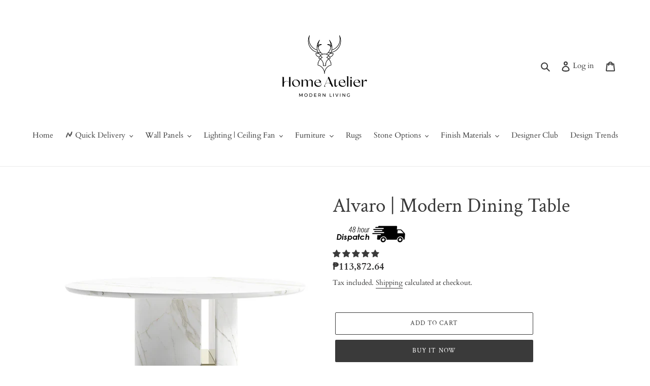

--- FILE ---
content_type: text/javascript; charset=utf-8
request_url: https://homeu.ph/products/alvaro-dining-table.js?currency=PHP&country=PH
body_size: 3150
content:
{"id":8021554036970,"title":"Alvaro | Modern Dining Table","handle":"alvaro-dining-table","description":"\u003cp\u003e \u003c\/p\u003e\n\u003cp\u003eThe Alvaro Dining Table brings contemporary luxury to any home. Its unique design showcases a stunning marble top, crafted from natural stone for a stylish look. Perfectly round and highly modern, the Alvaro will elevate your space with its sophistication and elegance.\u003c\/p\u003e\n\u003cdiv class=\"css-146c3p1 r-bcqeeo r-1ttztb7 r-qvutc0 r-37j5jr r-a023e6 r-rjixqe r-b88u0q\" dir=\"ltr\"\u003e\u003cstrong\u003e\u003cspan class=\"css-1jxf684 r-bcqeeo r-1ttztb7 r-qvutc0 r-poiln3\"\u003e\u003cspan class=\"css-1jxf684 r-bcqeeo r-1ttztb7 r-qvutc0 r-poiln3 r-1wl4xqv\"\u003e\u003ciframe title=\"YouTube video player\" src=\"https:\/\/www.youtube.com\/embed\/kYiavlmAJrs?si=ZVzUVmaHhFnn6tab\u0026amp;autoplay=1\u0026amp;mute=1\" height=\"315\" width=\"560\"\u003e\u003c\/iframe\u003e\u003c\/span\u003e\u003c\/span\u003e\u003c\/strong\u003e\u003c\/div\u003e\n\u003cul\u003e\n\u003cli\u003eMaterial: Natural Stone  + Stainless Steel \u003c\/li\u003e\n\u003cli\u003eDimensions:\u003c\/li\u003e\n\u003cul\u003e\n\u003cli\u003e\u003cspan\u003e4-6 seater  120(D)x75(H)cm\u003c\/span\u003e\u003c\/li\u003e\n\u003c\/ul\u003e\n\u003cli\u003eAssembly Required: Yes\u003c\/li\u003e\n\u003cli\u003eCare \u0026amp; Clean: Wipe Clean With Damp Cloth, Wipe Dry With Clean Cloth.\u003c\/li\u003e\n\u003c\/ul\u003e\n\u003cp\u003e\u003cem\u003eAll sizes are approximate. Colour is for guidance only because while we make every effort to display the colour as accurately as possible, all screens vary in colour reproduction.\u003c\/em\u003e\u003c\/p\u003e\n\u003cp\u003e\u003cbr\u003e\u003c\/p\u003e\n\u003cdiv style=\"text-align: left;\"\u003e\u003cimg style=\"margin-bottom: 16px; float: none;\" alt=\"modern dining table\" src=\"https:\/\/cdn.shopify.com\/s\/files\/1\/0559\/7377\/3476\/files\/t1_480x480.jpg?v=1670562235\"\u003e\u003c\/div\u003e\n\u003cdiv style=\"text-align: left;\"\u003e\u003cimg style=\"float: none;\" alt=\"modern dining table\" src=\"https:\/\/cdn.shopify.com\/s\/files\/1\/0559\/7377\/3476\/files\/t3_480x480.webp?v=1670562431\"\u003e\u003c\/div\u003e\n\u003cdiv style=\"text-align: left;\"\u003e\u003cimg style=\"margin-bottom: 16px; float: none;\" alt=\"modern dining table\" src=\"https:\/\/cdn.shopify.com\/s\/files\/1\/0559\/7377\/3476\/files\/t2_480x480.webp?v=1670562431\"\u003e\u003c\/div\u003e\n\u003cdiv style=\"text-align: left;\"\u003e\u003cimg style=\"float: none;\" alt=\"modern dining table\" src=\"https:\/\/cdn.shopify.com\/s\/files\/1\/0559\/7377\/3476\/files\/t4_480x480.webp?v=1670562432\"\u003e\u003c\/div\u003e\n\u003cp\u003e \u003c\/p\u003e\n\u003cp\u003e \u003c\/p\u003e\n\u003cblockquote style=\"background: #FFF; border: 0; border-radius: 3px; box-shadow: 0 0 1px 0 rgba(0,0,0,0.5),0 1px 10px 0 rgba(0,0,0,0.15); margin: 1px; max-width: 540px; min-width: 326px; padding: 0; width: calc(100% - 2px);\" data-instgrm-version=\"14\" data-instgrm-permalink=\"https:\/\/www.instagram.com\/reel\/CtLwwaugi9J\/?utm_source=ig_embed\u0026amp;utm_campaign=loading\" data-instgrm-captioned=\"\" class=\"instagram-media\"\u003e\n\u003cdiv style=\"padding: 16px;\"\u003e\n\u003ca style=\"background: #FFFFFF; line-height: 0; padding: 0 0; text-align: center; text-decoration: none; width: 100%;\" href=\"https:\/\/www.instagram.com\/reel\/CtLwwaugi9J\/?utm_source=ig_embed\u0026amp;utm_campaign=loading\" target=\"_blank\"\u003e\n\u003cdiv style=\"display: flex; flex-direction: row; align-items: center;\"\u003e\n\u003cdiv style=\"background-color: #f4f4f4; border-radius: 50%; flex-grow: 0; height: 40px; margin-right: 14px; width: 40px;\"\u003e\u003cbr\u003e\u003c\/div\u003e\n\u003cdiv style=\"display: flex; flex-direction: column; flex-grow: 1; justify-content: center;\"\u003e\n\u003cdiv style=\"background-color: #f4f4f4; border-radius: 4px; flex-grow: 0; height: 14px; margin-bottom: 6px; width: 100px;\"\u003e\u003cbr\u003e\u003c\/div\u003e\n\u003cdiv style=\"background-color: #f4f4f4; border-radius: 4px; flex-grow: 0; height: 14px; width: 60px;\"\u003e\u003cbr\u003e\u003c\/div\u003e\n\u003c\/div\u003e\n\u003c\/div\u003e\n\u003cdiv style=\"padding: 19% 0;\"\u003e\u003cbr\u003e\u003c\/div\u003e\n\u003cdiv style=\"display: block; height: 50px; margin: 0 auto 12px; width: 50px;\"\u003e\u003csvg xmlns:xlink=\"https:\/\/www.w3.org\/1999\/xlink\" xmlns=\"https:\/\/www.w3.org\/2000\/svg\" version=\"1.1\" viewbox=\"0 0 60 60\" height=\"50px\" width=\"50px\"\u003e\u003cg fill-rule=\"evenodd\" fill=\"none\" stroke-width=\"1\" stroke=\"none\"\u003e\u003cg fill=\"#000000\" transform=\"translate(-511.000000, -20.000000)\"\u003e\u003cg\u003e\u003cpath d=\"M556.869,30.41 C554.814,30.41 553.148,32.076 553.148,34.131 C553.148,36.186 554.814,37.852 556.869,37.852 C558.924,37.852 560.59,36.186 560.59,34.131 C560.59,32.076 558.924,30.41 556.869,30.41 M541,60.657 C535.114,60.657 530.342,55.887 530.342,50 C530.342,44.114 535.114,39.342 541,39.342 C546.887,39.342 551.658,44.114 551.658,50 C551.658,55.887 546.887,60.657 541,60.657 M541,33.886 C532.1,33.886 524.886,41.1 524.886,50 C524.886,58.899 532.1,66.113 541,66.113 C549.9,66.113 557.115,58.899 557.115,50 C557.115,41.1 549.9,33.886 541,33.886 M565.378,62.101 C565.244,65.022 564.756,66.606 564.346,67.663 C563.803,69.06 563.154,70.057 562.106,71.106 C561.058,72.155 560.06,72.803 558.662,73.347 C557.607,73.757 556.021,74.244 553.102,74.378 C549.944,74.521 548.997,74.552 541,74.552 C533.003,74.552 532.056,74.521 528.898,74.378 C525.979,74.244 524.393,73.757 523.338,73.347 C521.94,72.803 520.942,72.155 519.894,71.106 C518.846,70.057 518.197,69.06 517.654,67.663 C517.244,66.606 516.755,65.022 516.623,62.101 C516.479,58.943 516.448,57.996 516.448,50 C516.448,42.003 516.479,41.056 516.623,37.899 C516.755,34.978 517.244,33.391 517.654,32.338 C518.197,30.938 518.846,29.942 519.894,28.894 C520.942,27.846 521.94,27.196 523.338,26.654 C524.393,26.244 525.979,25.756 528.898,25.623 C532.057,25.479 533.004,25.448 541,25.448 C548.997,25.448 549.943,25.479 553.102,25.623 C556.021,25.756 557.607,26.244 558.662,26.654 C560.06,27.196 561.058,27.846 562.106,28.894 C563.154,29.942 563.803,30.938 564.346,32.338 C564.756,33.391 565.244,34.978 565.378,37.899 C565.522,41.056 565.552,42.003 565.552,50 C565.552,57.996 565.522,58.943 565.378,62.101 M570.82,37.631 C570.674,34.438 570.167,32.258 569.425,30.349 C568.659,28.377 567.633,26.702 565.965,25.035 C564.297,23.368 562.623,22.342 560.652,21.575 C558.743,20.834 556.562,20.326 553.369,20.18 C550.169,20.033 549.148,20 541,20 C532.853,20 531.831,20.033 528.631,20.18 C525.438,20.326 523.257,20.834 521.349,21.575 C519.376,22.342 517.703,23.368 516.035,25.035 C514.368,26.702 513.342,28.377 512.574,30.349 C511.834,32.258 511.326,34.438 511.181,37.631 C511.035,40.831 511,41.851 511,50 C511,58.147 511.035,59.17 511.181,62.369 C511.326,65.562 511.834,67.743 512.574,69.651 C513.342,71.625 514.368,73.296 516.035,74.965 C517.703,76.634 519.376,77.658 521.349,78.425 C523.257,79.167 525.438,79.673 528.631,79.82 C531.831,79.965 532.853,80.001 541,80.001 C549.148,80.001 550.169,79.965 553.369,79.82 C556.562,79.673 558.743,79.167 560.652,78.425 C562.623,77.658 564.297,76.634 565.965,74.965 C567.633,73.296 568.659,71.625 569.425,69.651 C570.167,67.743 570.674,65.562 570.82,62.369 C570.966,59.17 571,58.147 571,50 C571,41.851 570.966,40.831 570.82,37.631\"\u003e\u003c\/path\u003e\u003c\/g\u003e\u003c\/g\u003e\u003c\/g\u003e\u003c\/svg\u003e\u003c\/div\u003e\n\u003cdiv style=\"padding-top: 8px;\"\u003e\n\u003cdiv style=\"color: #3897f0; font-family: Arial,sans-serif; font-size: 14px; font-style: normal; font-weight: 550; line-height: 18px;\"\u003eView this post on Instagram\u003c\/div\u003e\n\u003c\/div\u003e\n\u003cdiv style=\"padding: 12.5% 0;\"\u003e\u003cbr\u003e\u003c\/div\u003e\n\u003cdiv style=\"display: flex; flex-direction: row; margin-bottom: 14px; align-items: center;\"\u003e\n\u003cdiv\u003e\n\u003cdiv style=\"background-color: #f4f4f4; border-radius: 50%; height: 12.5px; width: 12.5px; transform: translateX(0px) translateY(7px);\"\u003e\u003cbr\u003e\u003c\/div\u003e\n\u003cdiv style=\"background-color: #f4f4f4; height: 12.5px; transform: rotate(-45deg) translateX(3px) translateY(1px); width: 12.5px; flex-grow: 0; margin-right: 14px; margin-left: 2px;\"\u003e\u003cbr\u003e\u003c\/div\u003e\n\u003cdiv style=\"background-color: #f4f4f4; border-radius: 50%; height: 12.5px; width: 12.5px; transform: translateX(9px) translateY(-18px);\"\u003e\u003cbr\u003e\u003c\/div\u003e\n\u003c\/div\u003e\n\u003cdiv style=\"margin-left: 8px;\"\u003e\n\u003cdiv style=\"background-color: #f4f4f4; border-radius: 50%; flex-grow: 0; height: 20px; width: 20px;\"\u003e\u003cbr\u003e\u003c\/div\u003e\n\u003cdiv style=\"width: 0; height: 0; border-top: 2px solid transparent; border-left: 6px solid #f4f4f4; border-bottom: 2px solid transparent; transform: translateX(16px) translateY(-4px) rotate(30deg);\"\u003e\u003cbr\u003e\u003c\/div\u003e\n\u003c\/div\u003e\n\u003cdiv style=\"margin-left: auto;\"\u003e\n\u003cdiv style=\"width: 0px; border-top: 8px solid #F4F4F4; border-right: 8px solid transparent; transform: translateY(16px);\"\u003e\u003cbr\u003e\u003c\/div\u003e\n\u003cdiv style=\"background-color: #f4f4f4; flex-grow: 0; height: 12px; width: 16px; transform: translateY(-4px);\"\u003e\u003cbr\u003e\u003c\/div\u003e\n\u003cdiv style=\"width: 0; height: 0; border-top: 8px solid #F4F4F4; border-left: 8px solid transparent; transform: translateY(-4px) translateX(8px);\"\u003e\u003cbr\u003e\u003c\/div\u003e\n\u003c\/div\u003e\n\u003c\/div\u003e\n\u003cdiv style=\"display: flex; flex-direction: column; flex-grow: 1; justify-content: center; margin-bottom: 24px;\"\u003e\n\u003cdiv style=\"background-color: #f4f4f4; border-radius: 4px; flex-grow: 0; height: 14px; margin-bottom: 6px; width: 224px;\"\u003e\u003cbr\u003e\u003c\/div\u003e\n\u003cdiv style=\"background-color: #f4f4f4; border-radius: 4px; flex-grow: 0; height: 14px; width: 144px;\"\u003e\u003cbr\u003e\u003c\/div\u003e\n\u003c\/div\u003e\n\u003c\/a\u003e\n\u003cp style=\"color: #c9c8cd; font-family: Arial,sans-serif; font-size: 14px; line-height: 17px; margin-bottom: 0; margin-top: 8px; overflow: hidden; padding: 8px 0 7px; text-align: center; text-overflow: ellipsis; white-space: nowrap;\"\u003e\u003ca style=\"color: #c9c8cd; font-family: Arial,sans-serif; font-size: 14px; font-style: normal; font-weight: normal; line-height: 17px; text-decoration: none;\" href=\"https:\/\/www.instagram.com\/reel\/CtLwwaugi9J\/?utm_source=ig_embed\u0026amp;utm_campaign=loading\" target=\"_blank\"\u003eA post shared by Home Atelier PH (@homeatelierph)\u003c\/a\u003e\u003c\/p\u003e\n\u003c\/div\u003e\n\u003c\/blockquote\u003e\n\u003cp\u003e \u003c\/p\u003e\n\u003cp\u003e \u003c\/p\u003e\n\u003cp\u003e\u003cbr\u003e\u003c\/p\u003e\n\u003cp\u003e\u003cbr\u003e\u003c\/p\u003e\n\u003cp\u003e\u003cbr\u003e\u003c\/p\u003e\n\u003cp\u003e\u003cbr\u003e\u003c\/p\u003e\n\u003cp\u003eMADE TO ORDER: DELIVERY IN 8-10 WEEKS\u003c\/p\u003e","published_at":"2022-12-09T13:05:05+08:00","created_at":"2022-12-09T13:00:19+08:00","vendor":"HOMEU.PH","type":"Furniture","tags":["Contemporary","dining","diningtable","furniture","living","onstock","table"],"price":11387264,"price_min":11387264,"price_max":11387264,"available":true,"price_varies":false,"compare_at_price":null,"compare_at_price_min":0,"compare_at_price_max":0,"compare_at_price_varies":false,"variants":[{"id":43781692195050,"title":"Default Title","option1":"Default Title","option2":null,"option3":null,"sku":"","requires_shipping":true,"taxable":true,"featured_image":null,"available":true,"name":"Alvaro | Modern Dining Table","public_title":null,"options":["Default Title"],"price":11387264,"weight":90000,"compare_at_price":null,"inventory_management":null,"barcode":"","requires_selling_plan":false,"selling_plan_allocations":[]}],"images":["\/\/cdn.shopify.com\/s\/files\/1\/0559\/7377\/3476\/products\/t5.webp?v=1670562034","\/\/cdn.shopify.com\/s\/files\/1\/0559\/7377\/3476\/products\/t6.webp?v=1670562045","\/\/cdn.shopify.com\/s\/files\/1\/0559\/7377\/3476\/products\/t7.webp?v=1670562044"],"featured_image":"\/\/cdn.shopify.com\/s\/files\/1\/0559\/7377\/3476\/products\/t5.webp?v=1670562034","options":[{"name":"Title","position":1,"values":["Default Title"]}],"url":"\/products\/alvaro-dining-table","media":[{"alt":null,"id":31252657602794,"position":1,"preview_image":{"aspect_ratio":1.0,"height":1000,"width":1000,"src":"https:\/\/cdn.shopify.com\/s\/files\/1\/0559\/7377\/3476\/products\/t5.webp?v=1670562034"},"aspect_ratio":1.0,"height":1000,"media_type":"image","src":"https:\/\/cdn.shopify.com\/s\/files\/1\/0559\/7377\/3476\/products\/t5.webp?v=1670562034","width":1000},{"alt":null,"id":31252657733866,"position":2,"preview_image":{"aspect_ratio":1.0,"height":1000,"width":1000,"src":"https:\/\/cdn.shopify.com\/s\/files\/1\/0559\/7377\/3476\/products\/t6.webp?v=1670562045"},"aspect_ratio":1.0,"height":1000,"media_type":"image","src":"https:\/\/cdn.shopify.com\/s\/files\/1\/0559\/7377\/3476\/products\/t6.webp?v=1670562045","width":1000},{"alt":null,"id":31252657766634,"position":3,"preview_image":{"aspect_ratio":1.0,"height":1000,"width":1000,"src":"https:\/\/cdn.shopify.com\/s\/files\/1\/0559\/7377\/3476\/products\/t7.webp?v=1670562044"},"aspect_ratio":1.0,"height":1000,"media_type":"image","src":"https:\/\/cdn.shopify.com\/s\/files\/1\/0559\/7377\/3476\/products\/t7.webp?v=1670562044","width":1000}],"requires_selling_plan":false,"selling_plan_groups":[]}

--- FILE ---
content_type: text/javascript
request_url: https://reviews.enormapps.com/product-reviews/frontend/embed.js
body_size: 80691
content:
let versionLow=true;
if (typeof jQuery != 'undefined') {
  let checkjsVs= jQuery.fn.jquery;
  let jsSpliteVs=checkjsVs.split(".");
  if(parseInt(jsSpliteVs[0])==1 && parseInt(jsSpliteVs[1])<=9){
    versionLow=false;
  }
  
}
if (typeof jQuery == 'undefined' || versionLow!=true)
{
    !function(a,b){"object"==typeof module&&"object"==typeof module.exports?module.exports=a.document?b(a,!0):function(a){if(!a.document)throw new Error("jQuery requires a window with a document");return b(a)}:b(a)}("undefined"!=typeof window?window:this,function(a,b){var c=[],d=a.document,e=c.slice,f=c.concat,g=c.push,h=c.indexOf,i={},j=i.toString,k=i.hasOwnProperty,l={},m="2.2.4",n=function(a,b){return new n.fn.init(a,b)},o=/^[\s\uFEFF\xA0]+|[\s\uFEFF\xA0]+$/g,p=/^-ms-/,q=/-([\da-z])/gi,r=function(a,b){return b.toUpperCase()};n.fn=n.prototype={jquery:m,constructor:n,selector:"",length:0,toArray:function(){return e.call(this)},get:function(a){return null!=a?0>a?this[a+this.length]:this[a]:e.call(this)},pushStack:function(a){var b=n.merge(this.constructor(),a);return b.prevObject=this,b.context=this.context,b},each:function(a){return n.each(this,a)},map:function(a){return this.pushStack(n.map(this,function(b,c){return a.call(b,c,b)}))},slice:function(){return this.pushStack(e.apply(this,arguments))},first:function(){return this.eq(0)},last:function(){return this.eq(-1)},eq:function(a){var b=this.length,c=+a+(0>a?b:0);return this.pushStack(c>=0&&b>c?[this[c]]:[])},end:function(){return this.prevObject||this.constructor()},push:g,sort:c.sort,splice:c.splice},n.extend=n.fn.extend=function(){var a,b,c,d,e,f,g=arguments[0]||{},h=1,i=arguments.length,j=!1;for("boolean"==typeof g&&(j=g,g=arguments[h]||{},h++),"object"==typeof g||n.isFunction(g)||(g={}),h===i&&(g=this,h--);i>h;h++)if(null!=(a=arguments[h]))for(b in a)c=g[b],d=a[b],g!==d&&(j&&d&&(n.isPlainObject(d)||(e=n.isArray(d)))?(e?(e=!1,f=c&&n.isArray(c)?c:[]):f=c&&n.isPlainObject(c)?c:{},g[b]=n.extend(j,f,d)):void 0!==d&&(g[b]=d));return g},n.extend({expando:"jQuery"+(m+Math.random()).replace(/\D/g,""),isReady:!0,error:function(a){throw new Error(a)},noop:function(){},isFunction:function(a){return"function"===n.type(a)},isArray:Array.isArray,isWindow:function(a){return null!=a&&a===a.window},isNumeric:function(a){var b=a&&a.toString();return!n.isArray(a)&&b-parseFloat(b)+1>=0},isPlainObject:function(a){var b;if("object"!==n.type(a)||a.nodeType||n.isWindow(a))return!1;if(a.constructor&&!k.call(a,"constructor")&&!k.call(a.constructor.prototype||{},"isPrototypeOf"))return!1;for(b in a);return void 0===b||k.call(a,b)},isEmptyObject:function(a){var b;for(b in a)return!1;return!0},type:function(a){return null==a?a+"":"object"==typeof a||"function"==typeof a?i[j.call(a)]||"object":typeof a},globalEval:function(a){var b,c=eval;a=n.trim(a),a&&(1===a.indexOf("use strict")?(b=d.createElement("script"),b.text=a,d.head.appendChild(b).parentNode.removeChild(b)):c(a))},camelCase:function(a){return a.replace(p,"ms-").replace(q,r)},nodeName:function(a,b){return a.nodeName&&a.nodeName.toLowerCase()===b.toLowerCase()},each:function(a,b){var c,d=0;if(s(a)){for(c=a.length;c>d;d++)if(b.call(a[d],d,a[d])===!1)break}else for(d in a)if(b.call(a[d],d,a[d])===!1)break;return a},trim:function(a){return null==a?"":(a+"").replace(o,"")},makeArray:function(a,b){var c=b||[];return null!=a&&(s(Object(a))?n.merge(c,"string"==typeof a?[a]:a):g.call(c,a)),c},inArray:function(a,b,c){return null==b?-1:h.call(b,a,c)},merge:function(a,b){for(var c=+b.length,d=0,e=a.length;c>d;d++)a[e++]=b[d];return a.length=e,a},grep:function(a,b,c){for(var d,e=[],f=0,g=a.length,h=!c;g>f;f++)d=!b(a[f],f),d!==h&&e.push(a[f]);return e},map:function(a,b,c){var d,e,g=0,h=[];if(s(a))for(d=a.length;d>g;g++)e=b(a[g],g,c),null!=e&&h.push(e);else for(g in a)e=b(a[g],g,c),null!=e&&h.push(e);return f.apply([],h)},guid:1,proxy:function(a,b){var c,d,f;return"string"==typeof b&&(c=a[b],b=a,a=c),n.isFunction(a)?(d=e.call(arguments,2),f=function(){return a.apply(b||this,d.concat(e.call(arguments)))},f.guid=a.guid=a.guid||n.guid++,f):void 0},now:Date.now,support:l}),"function"==typeof Symbol&&(n.fn[Symbol.iterator]=c[Symbol.iterator]),n.each("Boolean Number String Function Array Date RegExp Object Error Symbol".split(" "),function(a,b){i["[object "+b+"]"]=b.toLowerCase()});function s(a){var b=!!a&&"length"in a&&a.length,c=n.type(a);return"function"===c||n.isWindow(a)?!1:"array"===c||0===b||"number"==typeof b&&b>0&&b-1 in a}var t=function(a){var b,c,d,e,f,g,h,i,j,k,l,m,n,o,p,q,r,s,t,u="sizzle"+1*new Date,v=a.document,w=0,x=0,y=ga(),z=ga(),A=ga(),B=function(a,b){return a===b&&(l=!0),0},C=1<<31,D={}.hasOwnProperty,E=[],F=E.pop,G=E.push,H=E.push,I=E.slice,J=function(a,b){for(var c=0,d=a.length;d>c;c++)if(a[c]===b)return c;return-1},K="checked|selected|async|autofocus|autoplay|controls|defer|disabled|hidden|ismap|loop|multiple|open|readonly|required|scoped",L="[\\x20\\t\\r\\n\\f]",M="(?:\\\\.|[\\w-]|[^\\x00-\\xa0])+",N="\\["+L+"*("+M+")(?:"+L+"*([*^$|!~]?=)"+L+"*(?:'((?:\\\\.|[^\\\\'])*)'|\"((?:\\\\.|[^\\\\\"])*)\"|("+M+"))|)"+L+"*\\]",O=":("+M+")(?:\\((('((?:\\\\.|[^\\\\'])*)'|\"((?:\\\\.|[^\\\\\"])*)\")|((?:\\\\.|[^\\\\()[\\]]|"+N+")*)|.*)\\)|)",P=new RegExp(L+"+","g"),Q=new RegExp("^"+L+"+|((?:^|[^\\\\])(?:\\\\.)*)"+L+"+$","g"),R=new RegExp("^"+L+"*,"+L+"*"),S=new RegExp("^"+L+"*([>+~]|"+L+")"+L+"*"),T=new RegExp("="+L+"*([^\\]'\"]*?)"+L+"*\\]","g"),U=new RegExp(O),V=new RegExp("^"+M+"$"),W={ID:new RegExp("^#("+M+")"),CLASS:new RegExp("^\\.("+M+")"),TAG:new RegExp("^("+M+"|[*])"),ATTR:new RegExp("^"+N),PSEUDO:new RegExp("^"+O),CHILD:new RegExp("^:(only|first|last|nth|nth-last)-(child|of-type)(?:\\("+L+"*(even|odd|(([+-]|)(\\d*)n|)"+L+"*(?:([+-]|)"+L+"*(\\d+)|))"+L+"*\\)|)","i"),bool:new RegExp("^(?:"+K+")$","i"),needsContext:new RegExp("^"+L+"*[>+~]|:(even|odd|eq|gt|lt|nth|first|last)(?:\\("+L+"*((?:-\\d)?\\d*)"+L+"*\\)|)(?=[^-]|$)","i")},X=/^(?:input|select|textarea|button)$/i,Y=/^h\d$/i,Z=/^[^{]+\{\s*\[native \w/,$=/^(?:#([\w-]+)|(\w+)|\.([\w-]+))$/,_=/[+~]/,aa=/'|\\/g,ba=new RegExp("\\\\([\\da-f]{1,6}"+L+"?|("+L+")|.)","ig"),ca=function(a,b,c){var d="0x"+b-65536;return d!==d||c?b:0>d?String.fromCharCode(d+65536):String.fromCharCode(d>>10|55296,1023&d|56320)},da=function(){m()};try{H.apply(E=I.call(v.childNodes),v.childNodes),E[v.childNodes.length].nodeType}catch(ea){H={apply:E.length?function(a,b){G.apply(a,I.call(b))}:function(a,b){var c=a.length,d=0;while(a[c++]=b[d++]);a.length=c-1}}}function fa(a,b,d,e){var f,h,j,k,l,o,r,s,w=b&&b.ownerDocument,x=b?b.nodeType:9;if(d=d||[],"string"!=typeof a||!a||1!==x&&9!==x&&11!==x)return d;if(!e&&((b?b.ownerDocument||b:v)!==n&&m(b),b=b||n,p)){if(11!==x&&(o=$.exec(a)))if(f=o[1]){if(9===x){if(!(j=b.getElementById(f)))return d;if(j.id===f)return d.push(j),d}else if(w&&(j=w.getElementById(f))&&t(b,j)&&j.id===f)return d.push(j),d}else{if(o[2])return H.apply(d,b.getElementsByTagName(a)),d;if((f=o[3])&&c.getElementsByClassName&&b.getElementsByClassName)return H.apply(d,b.getElementsByClassName(f)),d}if(c.qsa&&!A[a+" "]&&(!q||!q.test(a))){if(1!==x)w=b,s=a;else if("object"!==b.nodeName.toLowerCase()){(k=b.getAttribute("id"))?k=k.replace(aa,"\\$&"):b.setAttribute("id",k=u),r=g(a),h=r.length,l=V.test(k)?"#"+k:"[id='"+k+"']";while(h--)r[h]=l+" "+qa(r[h]);s=r.join(","),w=_.test(a)&&oa(b.parentNode)||b}if(s)try{return H.apply(d,w.querySelectorAll(s)),d}catch(y){}finally{k===u&&b.removeAttribute("id")}}}return i(a.replace(Q,"$1"),b,d,e)}function ga(){var a=[];function b(c,e){return a.push(c+" ")>d.cacheLength&&delete b[a.shift()],b[c+" "]=e}return b}function ha(a){return a[u]=!0,a}function ia(a){var b=n.createElement("div");try{return!!a(b)}catch(c){return!1}finally{b.parentNode&&b.parentNode.removeChild(b),b=null}}function ja(a,b){var c=a.split("|"),e=c.length;while(e--)d.attrHandle[c[e]]=b}function ka(a,b){var c=b&&a,d=c&&1===a.nodeType&&1===b.nodeType&&(~b.sourceIndex||C)-(~a.sourceIndex||C);if(d)return d;if(c)while(c=c.nextSibling)if(c===b)return-1;return a?1:-1}function la(a){return function(b){var c=b.nodeName.toLowerCase();return"input"===c&&b.type===a}}function ma(a){return function(b){var c=b.nodeName.toLowerCase();return("input"===c||"button"===c)&&b.type===a}}function na(a){return ha(function(b){return b=+b,ha(function(c,d){var e,f=a([],c.length,b),g=f.length;while(g--)c[e=f[g]]&&(c[e]=!(d[e]=c[e]))})})}function oa(a){return a&&"undefined"!=typeof a.getElementsByTagName&&a}c=fa.support={},f=fa.isXML=function(a){var b=a&&(a.ownerDocument||a).documentElement;return b?"HTML"!==b.nodeName:!1},m=fa.setDocument=function(a){var b,e,g=a?a.ownerDocument||a:v;return g!==n&&9===g.nodeType&&g.documentElement?(n=g,o=n.documentElement,p=!f(n),(e=n.defaultView)&&e.top!==e&&(e.addEventListener?e.addEventListener("unload",da,!1):e.attachEvent&&e.attachEvent("onunload",da)),c.attributes=ia(function(a){return a.className="i",!a.getAttribute("className")}),c.getElementsByTagName=ia(function(a){return a.appendChild(n.createComment("")),!a.getElementsByTagName("*").length}),c.getElementsByClassName=Z.test(n.getElementsByClassName),c.getById=ia(function(a){return o.appendChild(a).id=u,!n.getElementsByName||!n.getElementsByName(u).length}),c.getById?(d.find.ID=function(a,b){if("undefined"!=typeof b.getElementById&&p){var c=b.getElementById(a);return c?[c]:[]}},d.filter.ID=function(a){var b=a.replace(ba,ca);return function(a){return a.getAttribute("id")===b}}):(delete d.find.ID,d.filter.ID=function(a){var b=a.replace(ba,ca);return function(a){var c="undefined"!=typeof a.getAttributeNode&&a.getAttributeNode("id");return c&&c.value===b}}),d.find.TAG=c.getElementsByTagName?function(a,b){return"undefined"!=typeof b.getElementsByTagName?b.getElementsByTagName(a):c.qsa?b.querySelectorAll(a):void 0}:function(a,b){var c,d=[],e=0,f=b.getElementsByTagName(a);if("*"===a){while(c=f[e++])1===c.nodeType&&d.push(c);return d}return f},d.find.CLASS=c.getElementsByClassName&&function(a,b){return"undefined"!=typeof b.getElementsByClassName&&p?b.getElementsByClassName(a):void 0},r=[],q=[],(c.qsa=Z.test(n.querySelectorAll))&&(ia(function(a){o.appendChild(a).innerHTML="<a id='"+u+"'></a><select id='"+u+"-\r\\' msallowcapture=''><option selected=''></option></select>",a.querySelectorAll("[msallowcapture^='']").length&&q.push("[*^$]="+L+"*(?:''|\"\")"),a.querySelectorAll("[selected]").length||q.push("\\["+L+"*(?:value|"+K+")"),a.querySelectorAll("[id~="+u+"-]").length||q.push("~="),a.querySelectorAll(":checked").length||q.push(":checked"),a.querySelectorAll("a#"+u+"+*").length||q.push(".#.+[+~]")}),ia(function(a){var b=n.createElement("input");b.setAttribute("type","hidden"),a.appendChild(b).setAttribute("name","D"),a.querySelectorAll("[name=d]").length&&q.push("name"+L+"*[*^$|!~]?="),a.querySelectorAll(":enabled").length||q.push(":enabled",":disabled"),a.querySelectorAll("*,:x"),q.push(",.*:")})),(c.matchesSelector=Z.test(s=o.matches||o.webkitMatchesSelector||o.mozMatchesSelector||o.oMatchesSelector||o.msMatchesSelector))&&ia(function(a){c.disconnectedMatch=s.call(a,"div"),s.call(a,"[s!='']:x"),r.push("!=",O)}),q=q.length&&new RegExp(q.join("|")),r=r.length&&new RegExp(r.join("|")),b=Z.test(o.compareDocumentPosition),t=b||Z.test(o.contains)?function(a,b){var c=9===a.nodeType?a.documentElement:a,d=b&&b.parentNode;return a===d||!(!d||1!==d.nodeType||!(c.contains?c.contains(d):a.compareDocumentPosition&&16&a.compareDocumentPosition(d)))}:function(a,b){if(b)while(b=b.parentNode)if(b===a)return!0;return!1},B=b?function(a,b){if(a===b)return l=!0,0;var d=!a.compareDocumentPosition-!b.compareDocumentPosition;return d?d:(d=(a.ownerDocument||a)===(b.ownerDocument||b)?a.compareDocumentPosition(b):1,1&d||!c.sortDetached&&b.compareDocumentPosition(a)===d?a===n||a.ownerDocument===v&&t(v,a)?-1:b===n||b.ownerDocument===v&&t(v,b)?1:k?J(k,a)-J(k,b):0:4&d?-1:1)}:function(a,b){if(a===b)return l=!0,0;var c,d=0,e=a.parentNode,f=b.parentNode,g=[a],h=[b];if(!e||!f)return a===n?-1:b===n?1:e?-1:f?1:k?J(k,a)-J(k,b):0;if(e===f)return ka(a,b);c=a;while(c=c.parentNode)g.unshift(c);c=b;while(c=c.parentNode)h.unshift(c);while(g[d]===h[d])d++;return d?ka(g[d],h[d]):g[d]===v?-1:h[d]===v?1:0},n):n},fa.matches=function(a,b){return fa(a,null,null,b)},fa.matchesSelector=function(a,b){if((a.ownerDocument||a)!==n&&m(a),b=b.replace(T,"='$1']"),c.matchesSelector&&p&&!A[b+" "]&&(!r||!r.test(b))&&(!q||!q.test(b)))try{var d=s.call(a,b);if(d||c.disconnectedMatch||a.document&&11!==a.document.nodeType)return d}catch(e){}return fa(b,n,null,[a]).length>0},fa.contains=function(a,b){return(a.ownerDocument||a)!==n&&m(a),t(a,b)},fa.attr=function(a,b){(a.ownerDocument||a)!==n&&m(a);var e=d.attrHandle[b.toLowerCase()],f=e&&D.call(d.attrHandle,b.toLowerCase())?e(a,b,!p):void 0;return void 0!==f?f:c.attributes||!p?a.getAttribute(b):(f=a.getAttributeNode(b))&&f.specified?f.value:null},fa.error=function(a){throw new Error("Syntax error, unrecognized expression: "+a)},fa.uniqueSort=function(a){var b,d=[],e=0,f=0;if(l=!c.detectDuplicates,k=!c.sortStable&&a.slice(0),a.sort(B),l){while(b=a[f++])b===a[f]&&(e=d.push(f));while(e--)a.splice(d[e],1)}return k=null,a},e=fa.getText=function(a){var b,c="",d=0,f=a.nodeType;if(f){if(1===f||9===f||11===f){if("string"==typeof a.textContent)return a.textContent;for(a=a.firstChild;a;a=a.nextSibling)c+=e(a)}else if(3===f||4===f)return a.nodeValue}else while(b=a[d++])c+=e(b);return c},d=fa.selectors={cacheLength:50,createPseudo:ha,match:W,attrHandle:{},find:{},relative:{">":{dir:"parentNode",first:!0}," ":{dir:"parentNode"},"+":{dir:"previousSibling",first:!0},"~":{dir:"previousSibling"}},preFilter:{ATTR:function(a){return a[1]=a[1].replace(ba,ca),a[3]=(a[3]||a[4]||a[5]||"").replace(ba,ca),"~="===a[2]&&(a[3]=" "+a[3]+" "),a.slice(0,4)},CHILD:function(a){return a[1]=a[1].toLowerCase(),"nth"===a[1].slice(0,3)?(a[3]||fa.error(a[0]),a[4]=+(a[4]?a[5]+(a[6]||1):2*("even"===a[3]||"odd"===a[3])),a[5]=+(a[7]+a[8]||"odd"===a[3])):a[3]&&fa.error(a[0]),a},PSEUDO:function(a){var b,c=!a[6]&&a[2];return W.CHILD.test(a[0])?null:(a[3]?a[2]=a[4]||a[5]||"":c&&U.test(c)&&(b=g(c,!0))&&(b=c.indexOf(")",c.length-b)-c.length)&&(a[0]=a[0].slice(0,b),a[2]=c.slice(0,b)),a.slice(0,3))}},filter:{TAG:function(a){var b=a.replace(ba,ca).toLowerCase();return"*"===a?function(){return!0}:function(a){return a.nodeName&&a.nodeName.toLowerCase()===b}},CLASS:function(a){var b=y[a+" "];return b||(b=new RegExp("(^|"+L+")"+a+"("+L+"|$)"))&&y(a,function(a){return b.test("string"==typeof a.className&&a.className||"undefined"!=typeof a.getAttribute&&a.getAttribute("class")||"")})},ATTR:function(a,b,c){return function(d){var e=fa.attr(d,a);return null==e?"!="===b:b?(e+="","="===b?e===c:"!="===b?e!==c:"^="===b?c&&0===e.indexOf(c):"*="===b?c&&e.indexOf(c)>-1:"$="===b?c&&e.slice(-c.length)===c:"~="===b?(" "+e.replace(P," ")+" ").indexOf(c)>-1:"|="===b?e===c||e.slice(0,c.length+1)===c+"-":!1):!0}},CHILD:function(a,b,c,d,e){var f="nth"!==a.slice(0,3),g="last"!==a.slice(-4),h="of-type"===b;return 1===d&&0===e?function(a){return!!a.parentNode}:function(b,c,i){var j,k,l,m,n,o,p=f!==g?"nextSibling":"previousSibling",q=b.parentNode,r=h&&b.nodeName.toLowerCase(),s=!i&&!h,t=!1;if(q){if(f){while(p){m=b;while(m=m[p])if(h?m.nodeName.toLowerCase()===r:1===m.nodeType)return!1;o=p="only"===a&&!o&&"nextSibling"}return!0}if(o=[g?q.firstChild:q.lastChild],g&&s){m=q,l=m[u]||(m[u]={}),k=l[m.uniqueID]||(l[m.uniqueID]={}),j=k[a]||[],n=j[0]===w&&j[1],t=n&&j[2],m=n&&q.childNodes[n];while(m=++n&&m&&m[p]||(t=n=0)||o.pop())if(1===m.nodeType&&++t&&m===b){k[a]=[w,n,t];break}}else if(s&&(m=b,l=m[u]||(m[u]={}),k=l[m.uniqueID]||(l[m.uniqueID]={}),j=k[a]||[],n=j[0]===w&&j[1],t=n),t===!1)while(m=++n&&m&&m[p]||(t=n=0)||o.pop())if((h?m.nodeName.toLowerCase()===r:1===m.nodeType)&&++t&&(s&&(l=m[u]||(m[u]={}),k=l[m.uniqueID]||(l[m.uniqueID]={}),k[a]=[w,t]),m===b))break;return t-=e,t===d||t%d===0&&t/d>=0}}},PSEUDO:function(a,b){var c,e=d.pseudos[a]||d.setFilters[a.toLowerCase()]||fa.error("unsupported pseudo: "+a);return e[u]?e(b):e.length>1?(c=[a,a,"",b],d.setFilters.hasOwnProperty(a.toLowerCase())?ha(function(a,c){var d,f=e(a,b),g=f.length;while(g--)d=J(a,f[g]),a[d]=!(c[d]=f[g])}):function(a){return e(a,0,c)}):e}},pseudos:{not:ha(function(a){var b=[],c=[],d=h(a.replace(Q,"$1"));return d[u]?ha(function(a,b,c,e){var f,g=d(a,null,e,[]),h=a.length;while(h--)(f=g[h])&&(a[h]=!(b[h]=f))}):function(a,e,f){return b[0]=a,d(b,null,f,c),b[0]=null,!c.pop()}}),has:ha(function(a){return function(b){return fa(a,b).length>0}}),contains:ha(function(a){return a=a.replace(ba,ca),function(b){return(b.textContent||b.innerText||e(b)).indexOf(a)>-1}}),lang:ha(function(a){return V.test(a||"")||fa.error("unsupported lang: "+a),a=a.replace(ba,ca).toLowerCase(),function(b){var c;do if(c=p?b.lang:b.getAttribute("xml:lang")||b.getAttribute("lang"))return c=c.toLowerCase(),c===a||0===c.indexOf(a+"-");while((b=b.parentNode)&&1===b.nodeType);return!1}}),target:function(b){var c=a.location&&a.location.hash;return c&&c.slice(1)===b.id},root:function(a){return a===o},focus:function(a){return a===n.activeElement&&(!n.hasFocus||n.hasFocus())&&!!(a.type||a.href||~a.tabIndex)},enabled:function(a){return a.disabled===!1},disabled:function(a){return a.disabled===!0},checked:function(a){var b=a.nodeName.toLowerCase();return"input"===b&&!!a.checked||"option"===b&&!!a.selected},selected:function(a){return a.parentNode&&a.parentNode.selectedIndex,a.selected===!0},empty:function(a){for(a=a.firstChild;a;a=a.nextSibling)if(a.nodeType<6)return!1;return!0},parent:function(a){return!d.pseudos.empty(a)},header:function(a){return Y.test(a.nodeName)},input:function(a){return X.test(a.nodeName)},button:function(a){var b=a.nodeName.toLowerCase();return"input"===b&&"button"===a.type||"button"===b},text:function(a){var b;return"input"===a.nodeName.toLowerCase()&&"text"===a.type&&(null==(b=a.getAttribute("type"))||"text"===b.toLowerCase())},first:na(function(){return[0]}),last:na(function(a,b){return[b-1]}),eq:na(function(a,b,c){return[0>c?c+b:c]}),even:na(function(a,b){for(var c=0;b>c;c+=2)a.push(c);return a}),odd:na(function(a,b){for(var c=1;b>c;c+=2)a.push(c);return a}),lt:na(function(a,b,c){for(var d=0>c?c+b:c;--d>=0;)a.push(d);return a}),gt:na(function(a,b,c){for(var d=0>c?c+b:c;++d<b;)a.push(d);return a})}},d.pseudos.nth=d.pseudos.eq;for(b in{radio:!0,checkbox:!0,file:!0,password:!0,image:!0})d.pseudos[b]=la(b);for(b in{submit:!0,reset:!0})d.pseudos[b]=ma(b);function pa(){}pa.prototype=d.filters=d.pseudos,d.setFilters=new pa,g=fa.tokenize=function(a,b){var c,e,f,g,h,i,j,k=z[a+" "];if(k)return b?0:k.slice(0);h=a,i=[],j=d.preFilter;while(h){c&&!(e=R.exec(h))||(e&&(h=h.slice(e[0].length)||h),i.push(f=[])),c=!1,(e=S.exec(h))&&(c=e.shift(),f.push({value:c,type:e[0].replace(Q," ")}),h=h.slice(c.length));for(g in d.filter)!(e=W[g].exec(h))||j[g]&&!(e=j[g](e))||(c=e.shift(),f.push({value:c,type:g,matches:e}),h=h.slice(c.length));if(!c)break}return b?h.length:h?fa.error(a):z(a,i).slice(0)};function qa(a){for(var b=0,c=a.length,d="";c>b;b++)d+=a[b].value;return d}function ra(a,b,c){var d=b.dir,e=c&&"parentNode"===d,f=x++;return b.first?function(b,c,f){while(b=b[d])if(1===b.nodeType||e)return a(b,c,f)}:function(b,c,g){var h,i,j,k=[w,f];if(g){while(b=b[d])if((1===b.nodeType||e)&&a(b,c,g))return!0}else while(b=b[d])if(1===b.nodeType||e){if(j=b[u]||(b[u]={}),i=j[b.uniqueID]||(j[b.uniqueID]={}),(h=i[d])&&h[0]===w&&h[1]===f)return k[2]=h[2];if(i[d]=k,k[2]=a(b,c,g))return!0}}}function sa(a){return a.length>1?function(b,c,d){var e=a.length;while(e--)if(!a[e](b,c,d))return!1;return!0}:a[0]}function ta(a,b,c){for(var d=0,e=b.length;e>d;d++)fa(a,b[d],c);return c}function ua(a,b,c,d,e){for(var f,g=[],h=0,i=a.length,j=null!=b;i>h;h++)(f=a[h])&&(c&&!c(f,d,e)||(g.push(f),j&&b.push(h)));return g}function va(a,b,c,d,e,f){return d&&!d[u]&&(d=va(d)),e&&!e[u]&&(e=va(e,f)),ha(function(f,g,h,i){var j,k,l,m=[],n=[],o=g.length,p=f||ta(b||"*",h.nodeType?[h]:h,[]),q=!a||!f&&b?p:ua(p,m,a,h,i),r=c?e||(f?a:o||d)?[]:g:q;if(c&&c(q,r,h,i),d){j=ua(r,n),d(j,[],h,i),k=j.length;while(k--)(l=j[k])&&(r[n[k]]=!(q[n[k]]=l))}if(f){if(e||a){if(e){j=[],k=r.length;while(k--)(l=r[k])&&j.push(q[k]=l);e(null,r=[],j,i)}k=r.length;while(k--)(l=r[k])&&(j=e?J(f,l):m[k])>-1&&(f[j]=!(g[j]=l))}}else r=ua(r===g?r.splice(o,r.length):r),e?e(null,g,r,i):H.apply(g,r)})}function wa(a){for(var b,c,e,f=a.length,g=d.relative[a[0].type],h=g||d.relative[" "],i=g?1:0,k=ra(function(a){return a===b},h,!0),l=ra(function(a){return J(b,a)>-1},h,!0),m=[function(a,c,d){var e=!g&&(d||c!==j)||((b=c).nodeType?k(a,c,d):l(a,c,d));return b=null,e}];f>i;i++)if(c=d.relative[a[i].type])m=[ra(sa(m),c)];else{if(c=d.filter[a[i].type].apply(null,a[i].matches),c[u]){for(e=++i;f>e;e++)if(d.relative[a[e].type])break;return va(i>1&&sa(m),i>1&&qa(a.slice(0,i-1).concat({value:" "===a[i-2].type?"*":""})).replace(Q,"$1"),c,e>i&&wa(a.slice(i,e)),f>e&&wa(a=a.slice(e)),f>e&&qa(a))}m.push(c)}return sa(m)}function xa(a,b){var c=b.length>0,e=a.length>0,f=function(f,g,h,i,k){var l,o,q,r=0,s="0",t=f&&[],u=[],v=j,x=f||e&&d.find.TAG("*",k),y=w+=null==v?1:Math.random()||.1,z=x.length;for(k&&(j=g===n||g||k);s!==z&&null!=(l=x[s]);s++){if(e&&l){o=0,g||l.ownerDocument===n||(m(l),h=!p);while(q=a[o++])if(q(l,g||n,h)){i.push(l);break}k&&(w=y)}c&&((l=!q&&l)&&r--,f&&t.push(l))}if(r+=s,c&&s!==r){o=0;while(q=b[o++])q(t,u,g,h);if(f){if(r>0)while(s--)t[s]||u[s]||(u[s]=F.call(i));u=ua(u)}H.apply(i,u),k&&!f&&u.length>0&&r+b.length>1&&fa.uniqueSort(i)}return k&&(w=y,j=v),t};return c?ha(f):f}return h=fa.compile=function(a,b){var c,d=[],e=[],f=A[a+" "];if(!f){b||(b=g(a)),c=b.length;while(c--)f=wa(b[c]),f[u]?d.push(f):e.push(f);f=A(a,xa(e,d)),f.selector=a}return f},i=fa.select=function(a,b,e,f){var i,j,k,l,m,n="function"==typeof a&&a,o=!f&&g(a=n.selector||a);if(e=e||[],1===o.length){if(j=o[0]=o[0].slice(0),j.length>2&&"ID"===(k=j[0]).type&&c.getById&&9===b.nodeType&&p&&d.relative[j[1].type]){if(b=(d.find.ID(k.matches[0].replace(ba,ca),b)||[])[0],!b)return e;n&&(b=b.parentNode),a=a.slice(j.shift().value.length)}i=W.needsContext.test(a)?0:j.length;while(i--){if(k=j[i],d.relative[l=k.type])break;if((m=d.find[l])&&(f=m(k.matches[0].replace(ba,ca),_.test(j[0].type)&&oa(b.parentNode)||b))){if(j.splice(i,1),a=f.length&&qa(j),!a)return H.apply(e,f),e;break}}}return(n||h(a,o))(f,b,!p,e,!b||_.test(a)&&oa(b.parentNode)||b),e},c.sortStable=u.split("").sort(B).join("")===u,c.detectDuplicates=!!l,m(),c.sortDetached=ia(function(a){return 1&a.compareDocumentPosition(n.createElement("div"))}),ia(function(a){return a.innerHTML="<a href='#'></a>","#"===a.firstChild.getAttribute("href")})||ja("type|href|height|width",function(a,b,c){return c?void 0:a.getAttribute(b,"type"===b.toLowerCase()?1:2)}),c.attributes&&ia(function(a){return a.innerHTML="<input/>",a.firstChild.setAttribute("value",""),""===a.firstChild.getAttribute("value")})||ja("value",function(a,b,c){return c||"input"!==a.nodeName.toLowerCase()?void 0:a.defaultValue}),ia(function(a){return null==a.getAttribute("disabled")})||ja(K,function(a,b,c){var d;return c?void 0:a[b]===!0?b.toLowerCase():(d=a.getAttributeNode(b))&&d.specified?d.value:null}),fa}(a);n.find=t,n.expr=t.selectors,n.expr[":"]=n.expr.pseudos,n.uniqueSort=n.unique=t.uniqueSort,n.text=t.getText,n.isXMLDoc=t.isXML,n.contains=t.contains;var u=function(a,b,c){var d=[],e=void 0!==c;while((a=a[b])&&9!==a.nodeType)if(1===a.nodeType){if(e&&n(a).is(c))break;d.push(a)}return d},v=function(a,b){for(var c=[];a;a=a.nextSibling)1===a.nodeType&&a!==b&&c.push(a);return c},w=n.expr.match.needsContext,x=/^<([\w-]+)\s*\/?>(?:<\/\1>|)$/,y=/^.[^:#\[\.,]*$/;function z(a,b,c){if(n.isFunction(b))return n.grep(a,function(a,d){return!!b.call(a,d,a)!==c});if(b.nodeType)return n.grep(a,function(a){return a===b!==c});if("string"==typeof b){if(y.test(b))return n.filter(b,a,c);b=n.filter(b,a)}return n.grep(a,function(a){return h.call(b,a)>-1!==c})}n.filter=function(a,b,c){var d=b[0];return c&&(a=":not("+a+")"),1===b.length&&1===d.nodeType?n.find.matchesSelector(d,a)?[d]:[]:n.find.matches(a,n.grep(b,function(a){return 1===a.nodeType}))},n.fn.extend({find:function(a){var b,c=this.length,d=[],e=this;if("string"!=typeof a)return this.pushStack(n(a).filter(function(){for(b=0;c>b;b++)if(n.contains(e[b],this))return!0}));for(b=0;c>b;b++)n.find(a,e[b],d);return d=this.pushStack(c>1?n.unique(d):d),d.selector=this.selector?this.selector+" "+a:a,d},filter:function(a){return this.pushStack(z(this,a||[],!1))},not:function(a){return this.pushStack(z(this,a||[],!0))},is:function(a){return!!z(this,"string"==typeof a&&w.test(a)?n(a):a||[],!1).length}});var A,B=/^(?:\s*(<[\w\W]+>)[^>]*|#([\w-]*))$/,C=n.fn.init=function(a,b,c){var e,f;if(!a)return this;if(c=c||A,"string"==typeof a){if(e="<"===a[0]&&">"===a[a.length-1]&&a.length>=3?[null,a,null]:B.exec(a),!e||!e[1]&&b)return!b||b.jquery?(b||c).find(a):this.constructor(b).find(a);if(e[1]){if(b=b instanceof n?b[0]:b,n.merge(this,n.parseHTML(e[1],b&&b.nodeType?b.ownerDocument||b:d,!0)),x.test(e[1])&&n.isPlainObject(b))for(e in b)n.isFunction(this[e])?this[e](b[e]):this.attr(e,b[e]);return this}return f=d.getElementById(e[2]),f&&f.parentNode&&(this.length=1,this[0]=f),this.context=d,this.selector=a,this}return a.nodeType?(this.context=this[0]=a,this.length=1,this):n.isFunction(a)?void 0!==c.ready?c.ready(a):a(n):(void 0!==a.selector&&(this.selector=a.selector,this.context=a.context),n.makeArray(a,this))};C.prototype=n.fn,A=n(d);var D=/^(?:parents|prev(?:Until|All))/,E={children:!0,contents:!0,next:!0,prev:!0};n.fn.extend({has:function(a){var b=n(a,this),c=b.length;return this.filter(function(){for(var a=0;c>a;a++)if(n.contains(this,b[a]))return!0})},closest:function(a,b){for(var c,d=0,e=this.length,f=[],g=w.test(a)||"string"!=typeof a?n(a,b||this.context):0;e>d;d++)for(c=this[d];c&&c!==b;c=c.parentNode)if(c.nodeType<11&&(g?g.index(c)>-1:1===c.nodeType&&n.find.matchesSelector(c,a))){f.push(c);break}return this.pushStack(f.length>1?n.uniqueSort(f):f)},index:function(a){return a?"string"==typeof a?h.call(n(a),this[0]):h.call(this,a.jquery?a[0]:a):this[0]&&this[0].parentNode?this.first().prevAll().length:-1},add:function(a,b){return this.pushStack(n.uniqueSort(n.merge(this.get(),n(a,b))))},addBack:function(a){return this.add(null==a?this.prevObject:this.prevObject.filter(a))}});function F(a,b){while((a=a[b])&&1!==a.nodeType);return a}n.each({parent:function(a){var b=a.parentNode;return b&&11!==b.nodeType?b:null},parents:function(a){return u(a,"parentNode")},parentsUntil:function(a,b,c){return u(a,"parentNode",c)},next:function(a){return F(a,"nextSibling")},prev:function(a){return F(a,"previousSibling")},nextAll:function(a){return u(a,"nextSibling")},prevAll:function(a){return u(a,"previousSibling")},nextUntil:function(a,b,c){return u(a,"nextSibling",c)},prevUntil:function(a,b,c){return u(a,"previousSibling",c)},siblings:function(a){return v((a.parentNode||{}).firstChild,a)},children:function(a){return v(a.firstChild)},contents:function(a){return a.contentDocument||n.merge([],a.childNodes)}},function(a,b){n.fn[a]=function(c,d){var e=n.map(this,b,c);return"Until"!==a.slice(-5)&&(d=c),d&&"string"==typeof d&&(e=n.filter(d,e)),this.length>1&&(E[a]||n.uniqueSort(e),D.test(a)&&e.reverse()),this.pushStack(e)}});var G=/\S+/g;function H(a){var b={};return n.each(a.match(G)||[],function(a,c){b[c]=!0}),b}n.Callbacks=function(a){a="string"==typeof a?H(a):n.extend({},a);var b,c,d,e,f=[],g=[],h=-1,i=function(){for(e=a.once,d=b=!0;g.length;h=-1){c=g.shift();while(++h<f.length)f[h].apply(c[0],c[1])===!1&&a.stopOnFalse&&(h=f.length,c=!1)}a.memory||(c=!1),b=!1,e&&(f=c?[]:"")},j={add:function(){return f&&(c&&!b&&(h=f.length-1,g.push(c)),function d(b){n.each(b,function(b,c){n.isFunction(c)?a.unique&&j.has(c)||f.push(c):c&&c.length&&"string"!==n.type(c)&&d(c)})}(arguments),c&&!b&&i()),this},remove:function(){return n.each(arguments,function(a,b){var c;while((c=n.inArray(b,f,c))>-1)f.splice(c,1),h>=c&&h--}),this},has:function(a){return a?n.inArray(a,f)>-1:f.length>0},empty:function(){return f&&(f=[]),this},disable:function(){return e=g=[],f=c="",this},disabled:function(){return!f},lock:function(){return e=g=[],c||(f=c=""),this},locked:function(){return!!e},fireWith:function(a,c){return e||(c=c||[],c=[a,c.slice?c.slice():c],g.push(c),b||i()),this},fire:function(){return j.fireWith(this,arguments),this},fired:function(){return!!d}};return j},n.extend({Deferred:function(a){var b=[["resolve","done",n.Callbacks("once memory"),"resolved"],["reject","fail",n.Callbacks("once memory"),"rejected"],["notify","progress",n.Callbacks("memory")]],c="pending",d={state:function(){return c},always:function(){return e.done(arguments).fail(arguments),this},then:function(){var a=arguments;return n.Deferred(function(c){n.each(b,function(b,f){var g=n.isFunction(a[b])&&a[b];e[f[1]](function(){var a=g&&g.apply(this,arguments);a&&n.isFunction(a.promise)?a.promise().progress(c.notify).done(c.resolve).fail(c.reject):c[f[0]+"With"](this===d?c.promise():this,g?[a]:arguments)})}),a=null}).promise()},promise:function(a){return null!=a?n.extend(a,d):d}},e={};return d.pipe=d.then,n.each(b,function(a,f){var g=f[2],h=f[3];d[f[1]]=g.add,h&&g.add(function(){c=h},b[1^a][2].disable,b[2][2].lock),e[f[0]]=function(){return e[f[0]+"With"](this===e?d:this,arguments),this},e[f[0]+"With"]=g.fireWith}),d.promise(e),a&&a.call(e,e),e},when:function(a){var b=0,c=e.call(arguments),d=c.length,f=1!==d||a&&n.isFunction(a.promise)?d:0,g=1===f?a:n.Deferred(),h=function(a,b,c){return function(d){b[a]=this,c[a]=arguments.length>1?e.call(arguments):d,c===i?g.notifyWith(b,c):--f||g.resolveWith(b,c)}},i,j,k;if(d>1)for(i=new Array(d),j=new Array(d),k=new Array(d);d>b;b++)c[b]&&n.isFunction(c[b].promise)?c[b].promise().progress(h(b,j,i)).done(h(b,k,c)).fail(g.reject):--f;return f||g.resolveWith(k,c),g.promise()}});var I;n.fn.ready=function(a){return n.ready.promise().done(a),this},n.extend({isReady:!1,readyWait:1,holdReady:function(a){a?n.readyWait++:n.ready(!0)},ready:function(a){(a===!0?--n.readyWait:n.isReady)||(n.isReady=!0,a!==!0&&--n.readyWait>0||(I.resolveWith(d,[n]),n.fn.triggerHandler&&(n(d).triggerHandler("ready"),n(d).off("ready"))))}});function J(){d.removeEventListener("DOMContentLoaded",J),a.removeEventListener("load",J),n.ready()}n.ready.promise=function(b){return I||(I=n.Deferred(),"complete"===d.readyState||"loading"!==d.readyState&&!d.documentElement.doScroll?a.setTimeout(n.ready):(d.addEventListener("DOMContentLoaded",J),a.addEventListener("load",J))),I.promise(b)},n.ready.promise();var K=function(a,b,c,d,e,f,g){var h=0,i=a.length,j=null==c;if("object"===n.type(c)){e=!0;for(h in c)K(a,b,h,c[h],!0,f,g)}else if(void 0!==d&&(e=!0,n.isFunction(d)||(g=!0),j&&(g?(b.call(a,d),b=null):(j=b,b=function(a,b,c){return j.call(n(a),c)})),b))for(;i>h;h++)b(a[h],c,g?d:d.call(a[h],h,b(a[h],c)));return e?a:j?b.call(a):i?b(a[0],c):f},L=function(a){return 1===a.nodeType||9===a.nodeType||!+a.nodeType};function M(){this.expando=n.expando+M.uid++}M.uid=1,M.prototype={register:function(a,b){var c=b||{};return a.nodeType?a[this.expando]=c:Object.defineProperty(a,this.expando,{value:c,writable:!0,configurable:!0}),a[this.expando]},cache:function(a){if(!L(a))return{};var b=a[this.expando];return b||(b={},L(a)&&(a.nodeType?a[this.expando]=b:Object.defineProperty(a,this.expando,{value:b,configurable:!0}))),b},set:function(a,b,c){var d,e=this.cache(a);if("string"==typeof b)e[b]=c;else for(d in b)e[d]=b[d];return e},get:function(a,b){return void 0===b?this.cache(a):a[this.expando]&&a[this.expando][b]},access:function(a,b,c){var d;return void 0===b||b&&"string"==typeof b&&void 0===c?(d=this.get(a,b),void 0!==d?d:this.get(a,n.camelCase(b))):(this.set(a,b,c),void 0!==c?c:b)},remove:function(a,b){var c,d,e,f=a[this.expando];if(void 0!==f){if(void 0===b)this.register(a);else{n.isArray(b)?d=b.concat(b.map(n.camelCase)):(e=n.camelCase(b),b in f?d=[b,e]:(d=e,d=d in f?[d]:d.match(G)||[])),c=d.length;while(c--)delete f[d[c]]}(void 0===b||n.isEmptyObject(f))&&(a.nodeType?a[this.expando]=void 0:delete a[this.expando])}},hasData:function(a){var b=a[this.expando];return void 0!==b&&!n.isEmptyObject(b)}};var N=new M,O=new M,P=/^(?:\{[\w\W]*\}|\[[\w\W]*\])$/,Q=/[A-Z]/g;function R(a,b,c){var d;if(void 0===c&&1===a.nodeType)if(d="data-"+b.replace(Q,"-$&").toLowerCase(),c=a.getAttribute(d),"string"==typeof c){try{c="true"===c?!0:"false"===c?!1:"null"===c?null:+c+""===c?+c:P.test(c)?n.parseJSON(c):c;
    }catch(e){}O.set(a,b,c)}else c=void 0;return c}n.extend({hasData:function(a){return O.hasData(a)||N.hasData(a)},data:function(a,b,c){return O.access(a,b,c)},removeData:function(a,b){O.remove(a,b)},_data:function(a,b,c){return N.access(a,b,c)},_removeData:function(a,b){N.remove(a,b)}}),n.fn.extend({data:function(a,b){var c,d,e,f=this[0],g=f&&f.attributes;if(void 0===a){if(this.length&&(e=O.get(f),1===f.nodeType&&!N.get(f,"hasDataAttrs"))){c=g.length;while(c--)g[c]&&(d=g[c].name,0===d.indexOf("data-")&&(d=n.camelCase(d.slice(5)),R(f,d,e[d])));N.set(f,"hasDataAttrs",!0)}return e}return"object"==typeof a?this.each(function(){O.set(this,a)}):K(this,function(b){var c,d;if(f&&void 0===b){if(c=O.get(f,a)||O.get(f,a.replace(Q,"-$&").toLowerCase()),void 0!==c)return c;if(d=n.camelCase(a),c=O.get(f,d),void 0!==c)return c;if(c=R(f,d,void 0),void 0!==c)return c}else d=n.camelCase(a),this.each(function(){var c=O.get(this,d);O.set(this,d,b),a.indexOf("-")>-1&&void 0!==c&&O.set(this,a,b)})},null,b,arguments.length>1,null,!0)},removeData:function(a){return this.each(function(){O.remove(this,a)})}}),n.extend({queue:function(a,b,c){var d;return a?(b=(b||"fx")+"queue",d=N.get(a,b),c&&(!d||n.isArray(c)?d=N.access(a,b,n.makeArray(c)):d.push(c)),d||[]):void 0},dequeue:function(a,b){b=b||"fx";var c=n.queue(a,b),d=c.length,e=c.shift(),f=n._queueHooks(a,b),g=function(){n.dequeue(a,b)};"inprogress"===e&&(e=c.shift(),d--),e&&("fx"===b&&c.unshift("inprogress"),delete f.stop,e.call(a,g,f)),!d&&f&&f.empty.fire()},_queueHooks:function(a,b){var c=b+"queueHooks";return N.get(a,c)||N.access(a,c,{empty:n.Callbacks("once memory").add(function(){N.remove(a,[b+"queue",c])})})}}),n.fn.extend({queue:function(a,b){var c=2;return"string"!=typeof a&&(b=a,a="fx",c--),arguments.length<c?n.queue(this[0],a):void 0===b?this:this.each(function(){var c=n.queue(this,a,b);n._queueHooks(this,a),"fx"===a&&"inprogress"!==c[0]&&n.dequeue(this,a)})},dequeue:function(a){return this.each(function(){n.dequeue(this,a)})},clearQueue:function(a){return this.queue(a||"fx",[])},promise:function(a,b){var c,d=1,e=n.Deferred(),f=this,g=this.length,h=function(){--d||e.resolveWith(f,[f])};"string"!=typeof a&&(b=a,a=void 0),a=a||"fx";while(g--)c=N.get(f[g],a+"queueHooks"),c&&c.empty&&(d++,c.empty.add(h));return h(),e.promise(b)}});var S=/[+-]?(?:\d*\.|)\d+(?:[eE][+-]?\d+|)/.source,T=new RegExp("^(?:([+-])=|)("+S+")([a-z%]*)$","i"),U=["Top","Right","Bottom","Left"],V=function(a,b){return a=b||a,"none"===n.css(a,"display")||!n.contains(a.ownerDocument,a)};function W(a,b,c,d){var e,f=1,g=20,h=d?function(){return d.cur()}:function(){return n.css(a,b,"")},i=h(),j=c&&c[3]||(n.cssNumber[b]?"":"px"),k=(n.cssNumber[b]||"px"!==j&&+i)&&T.exec(n.css(a,b));if(k&&k[3]!==j){j=j||k[3],c=c||[],k=+i||1;do f=f||".5",k/=f,n.style(a,b,k+j);while(f!==(f=h()/i)&&1!==f&&--g)}return c&&(k=+k||+i||0,e=c[1]?k+(c[1]+1)*c[2]:+c[2],d&&(d.unit=j,d.start=k,d.end=e)),e}var X=/^(?:checkbox|radio)$/i,Y=/<([\w:-]+)/,Z=/^$|\/(?:java|ecma)script/i,$={option:[1,"<select multiple='multiple'>","</select>"],thead:[1,"<table>","</table>"],col:[2,"<table><colgroup>","</colgroup></table>"],tr:[2,"<table><tbody>","</tbody></table>"],td:[3,"<table><tbody><tr>","</tr></tbody></table>"],_default:[0,"",""]};$.optgroup=$.option,$.tbody=$.tfoot=$.colgroup=$.caption=$.thead,$.th=$.td;function _(a,b){var c="undefined"!=typeof a.getElementsByTagName?a.getElementsByTagName(b||"*"):"undefined"!=typeof a.querySelectorAll?a.querySelectorAll(b||"*"):[];return void 0===b||b&&n.nodeName(a,b)?n.merge([a],c):c}function aa(a,b){for(var c=0,d=a.length;d>c;c++)N.set(a[c],"globalEval",!b||N.get(b[c],"globalEval"))}var ba=/<|&#?\w+;/;function ca(a,b,c,d,e){for(var f,g,h,i,j,k,l=b.createDocumentFragment(),m=[],o=0,p=a.length;p>o;o++)if(f=a[o],f||0===f)if("object"===n.type(f))n.merge(m,f.nodeType?[f]:f);else if(ba.test(f)){g=g||l.appendChild(b.createElement("div")),h=(Y.exec(f)||["",""])[1].toLowerCase(),i=$[h]||$._default,g.innerHTML=i[1]+n.htmlPrefilter(f)+i[2],k=i[0];while(k--)g=g.lastChild;n.merge(m,g.childNodes),g=l.firstChild,g.textContent=""}else m.push(b.createTextNode(f));l.textContent="",o=0;while(f=m[o++])if(d&&n.inArray(f,d)>-1)e&&e.push(f);else if(j=n.contains(f.ownerDocument,f),g=_(l.appendChild(f),"script"),j&&aa(g),c){k=0;while(f=g[k++])Z.test(f.type||"")&&c.push(f)}return l}!function(){var a=d.createDocumentFragment(),b=a.appendChild(d.createElement("div")),c=d.createElement("input");c.setAttribute("type","radio"),c.setAttribute("checked","checked"),c.setAttribute("name","t"),b.appendChild(c),l.checkClone=b.cloneNode(!0).cloneNode(!0).lastChild.checked,b.innerHTML="<textarea>x</textarea>",l.noCloneChecked=!!b.cloneNode(!0).lastChild.defaultValue}();var da=/^key/,ea=/^(?:mouse|pointer|contextmenu|drag|drop)|click/,fa=/^([^.]*)(?:\.(.+)|)/;function ga(){return!0}function ha(){return!1}function ia(){try{return d.activeElement}catch(a){}}function ja(a,b,c,d,e,f){var g,h;if("object"==typeof b){"string"!=typeof c&&(d=d||c,c=void 0);for(h in b)ja(a,h,c,d,b[h],f);return a}if(null==d&&null==e?(e=c,d=c=void 0):null==e&&("string"==typeof c?(e=d,d=void 0):(e=d,d=c,c=void 0)),e===!1)e=ha;else if(!e)return a;return 1===f&&(g=e,e=function(a){return n().off(a),g.apply(this,arguments)},e.guid=g.guid||(g.guid=n.guid++)),a.each(function(){n.event.add(this,b,e,d,c)})}n.event={global:{},add:function(a,b,c,d,e){var f,g,h,i,j,k,l,m,o,p,q,r=N.get(a);if(r){c.handler&&(f=c,c=f.handler,e=f.selector),c.guid||(c.guid=n.guid++),(i=r.events)||(i=r.events={}),(g=r.handle)||(g=r.handle=function(b){return"undefined"!=typeof n&&n.event.triggered!==b.type?n.event.dispatch.apply(a,arguments):void 0}),b=(b||"").match(G)||[""],j=b.length;while(j--)h=fa.exec(b[j])||[],o=q=h[1],p=(h[2]||"").split(".").sort(),o&&(l=n.event.special[o]||{},o=(e?l.delegateType:l.bindType)||o,l=n.event.special[o]||{},k=n.extend({type:o,origType:q,data:d,handler:c,guid:c.guid,selector:e,needsContext:e&&n.expr.match.needsContext.test(e),namespace:p.join(".")},f),(m=i[o])||(m=i[o]=[],m.delegateCount=0,l.setup&&l.setup.call(a,d,p,g)!==!1||a.addEventListener&&a.addEventListener(o,g)),l.add&&(l.add.call(a,k),k.handler.guid||(k.handler.guid=c.guid)),e?m.splice(m.delegateCount++,0,k):m.push(k),n.event.global[o]=!0)}},remove:function(a,b,c,d,e){var f,g,h,i,j,k,l,m,o,p,q,r=N.hasData(a)&&N.get(a);if(r&&(i=r.events)){b=(b||"").match(G)||[""],j=b.length;while(j--)if(h=fa.exec(b[j])||[],o=q=h[1],p=(h[2]||"").split(".").sort(),o){l=n.event.special[o]||{},o=(d?l.delegateType:l.bindType)||o,m=i[o]||[],h=h[2]&&new RegExp("(^|\\.)"+p.join("\\.(?:.*\\.|)")+"(\\.|$)"),g=f=m.length;while(f--)k=m[f],!e&&q!==k.origType||c&&c.guid!==k.guid||h&&!h.test(k.namespace)||d&&d!==k.selector&&("**"!==d||!k.selector)||(m.splice(f,1),k.selector&&m.delegateCount--,l.remove&&l.remove.call(a,k));g&&!m.length&&(l.teardown&&l.teardown.call(a,p,r.handle)!==!1||n.removeEvent(a,o,r.handle),delete i[o])}else for(o in i)n.event.remove(a,o+b[j],c,d,!0);n.isEmptyObject(i)&&N.remove(a,"handle events")}},dispatch:function(a){a=n.event.fix(a);var b,c,d,f,g,h=[],i=e.call(arguments),j=(N.get(this,"events")||{})[a.type]||[],k=n.event.special[a.type]||{};if(i[0]=a,a.delegateTarget=this,!k.preDispatch||k.preDispatch.call(this,a)!==!1){h=n.event.handlers.call(this,a,j),b=0;while((f=h[b++])&&!a.isPropagationStopped()){a.currentTarget=f.elem,c=0;while((g=f.handlers[c++])&&!a.isImmediatePropagationStopped())a.rnamespace&&!a.rnamespace.test(g.namespace)||(a.handleObj=g,a.data=g.data,d=((n.event.special[g.origType]||{}).handle||g.handler).apply(f.elem,i),void 0!==d&&(a.result=d)===!1&&(a.preventDefault(),a.stopPropagation()))}return k.postDispatch&&k.postDispatch.call(this,a),a.result}},handlers:function(a,b){var c,d,e,f,g=[],h=b.delegateCount,i=a.target;if(h&&i.nodeType&&("click"!==a.type||isNaN(a.button)||a.button<1))for(;i!==this;i=i.parentNode||this)if(1===i.nodeType&&(i.disabled!==!0||"click"!==a.type)){for(d=[],c=0;h>c;c++)f=b[c],e=f.selector+" ",void 0===d[e]&&(d[e]=f.needsContext?n(e,this).index(i)>-1:n.find(e,this,null,[i]).length),d[e]&&d.push(f);d.length&&g.push({elem:i,handlers:d})}return h<b.length&&g.push({elem:this,handlers:b.slice(h)}),g},props:"altKey bubbles cancelable ctrlKey currentTarget detail eventPhase metaKey relatedTarget shiftKey target timeStamp view which".split(" "),fixHooks:{},keyHooks:{props:"char charCode key keyCode".split(" "),filter:function(a,b){return null==a.which&&(a.which=null!=b.charCode?b.charCode:b.keyCode),a}},mouseHooks:{props:"button buttons clientX clientY offsetX offsetY pageX pageY screenX screenY toElement".split(" "),filter:function(a,b){var c,e,f,g=b.button;return null==a.pageX&&null!=b.clientX&&(c=a.target.ownerDocument||d,e=c.documentElement,f=c.body,a.pageX=b.clientX+(e&&e.scrollLeft||f&&f.scrollLeft||0)-(e&&e.clientLeft||f&&f.clientLeft||0),a.pageY=b.clientY+(e&&e.scrollTop||f&&f.scrollTop||0)-(e&&e.clientTop||f&&f.clientTop||0)),a.which||void 0===g||(a.which=1&g?1:2&g?3:4&g?2:0),a}},fix:function(a){if(a[n.expando])return a;var b,c,e,f=a.type,g=a,h=this.fixHooks[f];h||(this.fixHooks[f]=h=ea.test(f)?this.mouseHooks:da.test(f)?this.keyHooks:{}),e=h.props?this.props.concat(h.props):this.props,a=new n.Event(g),b=e.length;while(b--)c=e[b],a[c]=g[c];return a.target||(a.target=d),3===a.target.nodeType&&(a.target=a.target.parentNode),h.filter?h.filter(a,g):a},special:{load:{noBubble:!0},focus:{trigger:function(){return this!==ia()&&this.focus?(this.focus(),!1):void 0},delegateType:"focusin"},blur:{trigger:function(){return this===ia()&&this.blur?(this.blur(),!1):void 0},delegateType:"focusout"},click:{trigger:function(){return"checkbox"===this.type&&this.click&&n.nodeName(this,"input")?(this.click(),!1):void 0},_default:function(a){return n.nodeName(a.target,"a")}},beforeunload:{postDispatch:function(a){void 0!==a.result&&a.originalEvent&&(a.originalEvent.returnValue=a.result)}}}},n.removeEvent=function(a,b,c){a.removeEventListener&&a.removeEventListener(b,c)},n.Event=function(a,b){return this instanceof n.Event?(a&&a.type?(this.originalEvent=a,this.type=a.type,this.isDefaultPrevented=a.defaultPrevented||void 0===a.defaultPrevented&&a.returnValue===!1?ga:ha):this.type=a,b&&n.extend(this,b),this.timeStamp=a&&a.timeStamp||n.now(),void(this[n.expando]=!0)):new n.Event(a,b)},n.Event.prototype={constructor:n.Event,isDefaultPrevented:ha,isPropagationStopped:ha,isImmediatePropagationStopped:ha,isSimulated:!1,preventDefault:function(){var a=this.originalEvent;this.isDefaultPrevented=ga,a&&!this.isSimulated&&a.preventDefault()},stopPropagation:function(){var a=this.originalEvent;this.isPropagationStopped=ga,a&&!this.isSimulated&&a.stopPropagation()},stopImmediatePropagation:function(){var a=this.originalEvent;this.isImmediatePropagationStopped=ga,a&&!this.isSimulated&&a.stopImmediatePropagation(),this.stopPropagation()}},n.each({mouseenter:"mouseover",mouseleave:"mouseout",pointerenter:"pointerover",pointerleave:"pointerout"},function(a,b){n.event.special[a]={delegateType:b,bindType:b,handle:function(a){var c,d=this,e=a.relatedTarget,f=a.handleObj;return e&&(e===d||n.contains(d,e))||(a.type=f.origType,c=f.handler.apply(this,arguments),a.type=b),c}}}),n.fn.extend({on:function(a,b,c,d){return ja(this,a,b,c,d)},one:function(a,b,c,d){return ja(this,a,b,c,d,1)},off:function(a,b,c){var d,e;if(a&&a.preventDefault&&a.handleObj)return d=a.handleObj,n(a.delegateTarget).off(d.namespace?d.origType+"."+d.namespace:d.origType,d.selector,d.handler),this;if("object"==typeof a){for(e in a)this.off(e,b,a[e]);return this}return b!==!1&&"function"!=typeof b||(c=b,b=void 0),c===!1&&(c=ha),this.each(function(){n.event.remove(this,a,c,b)})}});var ka=/<(?!area|br|col|embed|hr|img|input|link|meta|param)(([\w:-]+)[^>]*)\/>/gi,la=/<script|<style|<link/i,ma=/checked\s*(?:[^=]|=\s*.checked.)/i,na=/^true\/(.*)/,oa=/^\s*<!(?:\[CDATA\[|--)|(?:\]\]|--)>\s*$/g;function pa(a,b){return n.nodeName(a,"table")&&n.nodeName(11!==b.nodeType?b:b.firstChild,"tr")?a.getElementsByTagName("tbody")[0]||a.appendChild(a.ownerDocument.createElement("tbody")):a}function qa(a){return a.type=(null!==a.getAttribute("type"))+"/"+a.type,a}function ra(a){var b=na.exec(a.type);return b?a.type=b[1]:a.removeAttribute("type"),a}function sa(a,b){var c,d,e,f,g,h,i,j;if(1===b.nodeType){if(N.hasData(a)&&(f=N.access(a),g=N.set(b,f),j=f.events)){delete g.handle,g.events={};for(e in j)for(c=0,d=j[e].length;d>c;c++)n.event.add(b,e,j[e][c])}O.hasData(a)&&(h=O.access(a),i=n.extend({},h),O.set(b,i))}}function ta(a,b){var c=b.nodeName.toLowerCase();"input"===c&&X.test(a.type)?b.checked=a.checked:"input"!==c&&"textarea"!==c||(b.defaultValue=a.defaultValue)}function ua(a,b,c,d){b=f.apply([],b);var e,g,h,i,j,k,m=0,o=a.length,p=o-1,q=b[0],r=n.isFunction(q);if(r||o>1&&"string"==typeof q&&!l.checkClone&&ma.test(q))return a.each(function(e){var f=a.eq(e);r&&(b[0]=q.call(this,e,f.html())),ua(f,b,c,d)});if(o&&(e=ca(b,a[0].ownerDocument,!1,a,d),g=e.firstChild,1===e.childNodes.length&&(e=g),g||d)){for(h=n.map(_(e,"script"),qa),i=h.length;o>m;m++)j=e,m!==p&&(j=n.clone(j,!0,!0),i&&n.merge(h,_(j,"script"))),c.call(a[m],j,m);if(i)for(k=h[h.length-1].ownerDocument,n.map(h,ra),m=0;i>m;m++)j=h[m],Z.test(j.type||"")&&!N.access(j,"globalEval")&&n.contains(k,j)&&(j.src?n._evalUrl&&n._evalUrl(j.src):n.globalEval(j.textContent.replace(oa,"")))}return a}function va(a,b,c){for(var d,e=b?n.filter(b,a):a,f=0;null!=(d=e[f]);f++)c||1!==d.nodeType||n.cleanData(_(d)),d.parentNode&&(c&&n.contains(d.ownerDocument,d)&&aa(_(d,"script")),d.parentNode.removeChild(d));return a}n.extend({htmlPrefilter:function(a){return a.replace(ka,"<$1></$2>")},clone:function(a,b,c){var d,e,f,g,h=a.cloneNode(!0),i=n.contains(a.ownerDocument,a);if(!(l.noCloneChecked||1!==a.nodeType&&11!==a.nodeType||n.isXMLDoc(a)))for(g=_(h),f=_(a),d=0,e=f.length;e>d;d++)ta(f[d],g[d]);if(b)if(c)for(f=f||_(a),g=g||_(h),d=0,e=f.length;e>d;d++)sa(f[d],g[d]);else sa(a,h);return g=_(h,"script"),g.length>0&&aa(g,!i&&_(a,"script")),h},cleanData:function(a){for(var b,c,d,e=n.event.special,f=0;void 0!==(c=a[f]);f++)if(L(c)){if(b=c[N.expando]){if(b.events)for(d in b.events)e[d]?n.event.remove(c,d):n.removeEvent(c,d,b.handle);c[N.expando]=void 0}c[O.expando]&&(c[O.expando]=void 0)}}}),n.fn.extend({domManip:ua,detach:function(a){return va(this,a,!0)},remove:function(a){return va(this,a)},text:function(a){return K(this,function(a){return void 0===a?n.text(this):this.empty().each(function(){1!==this.nodeType&&11!==this.nodeType&&9!==this.nodeType||(this.textContent=a)})},null,a,arguments.length)},append:function(){return ua(this,arguments,function(a){if(1===this.nodeType||11===this.nodeType||9===this.nodeType){var b=pa(this,a);b.appendChild(a)}})},prepend:function(){return ua(this,arguments,function(a){if(1===this.nodeType||11===this.nodeType||9===this.nodeType){var b=pa(this,a);b.insertBefore(a,b.firstChild)}})},before:function(){return ua(this,arguments,function(a){this.parentNode&&this.parentNode.insertBefore(a,this)})},after:function(){return ua(this,arguments,function(a){this.parentNode&&this.parentNode.insertBefore(a,this.nextSibling)})},empty:function(){for(var a,b=0;null!=(a=this[b]);b++)1===a.nodeType&&(n.cleanData(_(a,!1)),a.textContent="");return this},clone:function(a,b){return a=null==a?!1:a,b=null==b?a:b,this.map(function(){return n.clone(this,a,b)})},html:function(a){return K(this,function(a){var b=this[0]||{},c=0,d=this.length;if(void 0===a&&1===b.nodeType)return b.innerHTML;if("string"==typeof a&&!la.test(a)&&!$[(Y.exec(a)||["",""])[1].toLowerCase()]){a=n.htmlPrefilter(a);try{for(;d>c;c++)b=this[c]||{},1===b.nodeType&&(n.cleanData(_(b,!1)),b.innerHTML=a);b=0}catch(e){}}b&&this.empty().append(a)},null,a,arguments.length)},replaceWith:function(){var a=[];return ua(this,arguments,function(b){var c=this.parentNode;n.inArray(this,a)<0&&(n.cleanData(_(this)),c&&c.replaceChild(b,this))},a)}}),n.each({appendTo:"append",prependTo:"prepend",insertBefore:"before",insertAfter:"after",replaceAll:"replaceWith"},function(a,b){n.fn[a]=function(a){for(var c,d=[],e=n(a),f=e.length-1,h=0;f>=h;h++)c=h===f?this:this.clone(!0),n(e[h])[b](c),g.apply(d,c.get());return this.pushStack(d)}});var wa,xa={HTML:"block",BODY:"block"};function ya(a,b){var c=n(b.createElement(a)).appendTo(b.body),d=n.css(c[0],"display");return c.detach(),d}function za(a){var b=d,c=xa[a];return c||(c=ya(a,b),"none"!==c&&c||(wa=(wa||n("<iframe frameborder='0' width='0' height='0'/>")).appendTo(b.documentElement),b=wa[0].contentDocument,b.write(),b.close(),c=ya(a,b),wa.detach()),xa[a]=c),c}var Aa=/^margin/,Ba=new RegExp("^("+S+")(?!px)[a-z%]+$","i"),Ca=function(b){var c=b.ownerDocument.defaultView;return c&&c.opener||(c=a),c.getComputedStyle(b)},Da=function(a,b,c,d){var e,f,g={};for(f in b)g[f]=a.style[f],a.style[f]=b[f];e=c.apply(a,d||[]);for(f in b)a.style[f]=g[f];return e},Ea=d.documentElement;!function(){var b,c,e,f,g=d.createElement("div"),h=d.createElement("div");if(h.style){h.style.backgroundClip="content-box",h.cloneNode(!0).style.backgroundClip="",l.clearCloneStyle="content-box"===h.style.backgroundClip,g.style.cssText="border:0;width:8px;height:0;top:0;left:-9999px;padding:0;margin-top:1px;position:absolute",g.appendChild(h);function i(){h.style.cssText="-webkit-box-sizing:border-box;-moz-box-sizing:border-box;box-sizing:border-box;position:relative;display:block;margin:auto;border:1px;padding:1px;top:1%;width:50%",h.innerHTML="",Ea.appendChild(g);var d=a.getComputedStyle(h);b="1%"!==d.top,f="2px"===d.marginLeft,c="4px"===d.width,h.style.marginRight="50%",e="4px"===d.marginRight,Ea.removeChild(g)}n.extend(l,{pixelPosition:function(){return i(),b},boxSizingReliable:function(){return null==c&&i(),c},pixelMarginRight:function(){return null==c&&i(),e},reliableMarginLeft:function(){return null==c&&i(),f},reliableMarginRight:function(){var b,c=h.appendChild(d.createElement("div"));return c.style.cssText=h.style.cssText="-webkit-box-sizing:content-box;box-sizing:content-box;display:block;margin:0;border:0;padding:0",c.style.marginRight=c.style.width="0",h.style.width="1px",Ea.appendChild(g),b=!parseFloat(a.getComputedStyle(c).marginRight),Ea.removeChild(g),h.removeChild(c),b}})}}();function Fa(a,b,c){var d,e,f,g,h=a.style;return c=c||Ca(a),g=c?c.getPropertyValue(b)||c[b]:void 0,""!==g&&void 0!==g||n.contains(a.ownerDocument,a)||(g=n.style(a,b)),c&&!l.pixelMarginRight()&&Ba.test(g)&&Aa.test(b)&&(d=h.width,e=h.minWidth,f=h.maxWidth,h.minWidth=h.maxWidth=h.width=g,g=c.width,h.width=d,h.minWidth=e,h.maxWidth=f),void 0!==g?g+"":g}function Ga(a,b){return{get:function(){return a()?void delete this.get:(this.get=b).apply(this,arguments)}}}var Ha=/^(none|table(?!-c[ea]).+)/,Ia={position:"absolute",visibility:"hidden",display:"block"},Ja={letterSpacing:"0",fontWeight:"400"},Ka=["Webkit","O","Moz","ms"],La=d.createElement("div").style;function Ma(a){if(a in La)return a;var b=a[0].toUpperCase()+a.slice(1),c=Ka.length;while(c--)if(a=Ka[c]+b,a in La)return a}function Na(a,b,c){var d=T.exec(b);return d?Math.max(0,d[2]-(c||0))+(d[3]||"px"):b}function Oa(a,b,c,d,e){for(var f=c===(d?"border":"content")?4:"width"===b?1:0,g=0;4>f;f+=2)"margin"===c&&(g+=n.css(a,c+U[f],!0,e)),d?("content"===c&&(g-=n.css(a,"padding"+U[f],!0,e)),"margin"!==c&&(g-=n.css(a,"border"+U[f]+"Width",!0,e))):(g+=n.css(a,"padding"+U[f],!0,e),"padding"!==c&&(g+=n.css(a,"border"+U[f]+"Width",!0,e)));return g}function Pa(a,b,c){var d=!0,e="width"===b?a.offsetWidth:a.offsetHeight,f=Ca(a),g="border-box"===n.css(a,"boxSizing",!1,f);if(0>=e||null==e){if(e=Fa(a,b,f),(0>e||null==e)&&(e=a.style[b]),Ba.test(e))return e;d=g&&(l.boxSizingReliable()||e===a.style[b]),e=parseFloat(e)||0}return e+Oa(a,b,c||(g?"border":"content"),d,f)+"px"}function Qa(a,b){for(var c,d,e,f=[],g=0,h=a.length;h>g;g++)d=a[g],d.style&&(f[g]=N.get(d,"olddisplay"),c=d.style.display,b?(f[g]||"none"!==c||(d.style.display=""),""===d.style.display&&V(d)&&(f[g]=N.access(d,"olddisplay",za(d.nodeName)))):(e=V(d),"none"===c&&e||N.set(d,"olddisplay",e?c:n.css(d,"display"))));for(g=0;h>g;g++)d=a[g],d.style&&(b&&"none"!==d.style.display&&""!==d.style.display||(d.style.display=b?f[g]||"":"none"));return a}n.extend({cssHooks:{opacity:{get:function(a,b){if(b){var c=Fa(a,"opacity");return""===c?"1":c}}}},cssNumber:{animationIterationCount:!0,columnCount:!0,fillOpacity:!0,flexGrow:!0,flexShrink:!0,fontWeight:!0,lineHeight:!0,opacity:!0,order:!0,orphans:!0,widows:!0,zIndex:!0,zoom:!0},cssProps:{"float":"cssFloat"},style:function(a,b,c,d){if(a&&3!==a.nodeType&&8!==a.nodeType&&a.style){var e,f,g,h=n.camelCase(b),i=a.style;return b=n.cssProps[h]||(n.cssProps[h]=Ma(h)||h),g=n.cssHooks[b]||n.cssHooks[h],void 0===c?g&&"get"in g&&void 0!==(e=g.get(a,!1,d))?e:i[b]:(f=typeof c,"string"===f&&(e=T.exec(c))&&e[1]&&(c=W(a,b,e),f="number"),null!=c&&c===c&&("number"===f&&(c+=e&&e[3]||(n.cssNumber[h]?"":"px")),l.clearCloneStyle||""!==c||0!==b.indexOf("background")||(i[b]="inherit"),g&&"set"in g&&void 0===(c=g.set(a,c,d))||(i[b]=c)),void 0)}},css:function(a,b,c,d){var e,f,g,h=n.camelCase(b);return b=n.cssProps[h]||(n.cssProps[h]=Ma(h)||h),g=n.cssHooks[b]||n.cssHooks[h],g&&"get"in g&&(e=g.get(a,!0,c)),void 0===e&&(e=Fa(a,b,d)),"normal"===e&&b in Ja&&(e=Ja[b]),""===c||c?(f=parseFloat(e),c===!0||isFinite(f)?f||0:e):e}}),n.each(["height","width"],function(a,b){n.cssHooks[b]={get:function(a,c,d){return c?Ha.test(n.css(a,"display"))&&0===a.offsetWidth?Da(a,Ia,function(){return Pa(a,b,d)}):Pa(a,b,d):void 0},set:function(a,c,d){var e,f=d&&Ca(a),g=d&&Oa(a,b,d,"border-box"===n.css(a,"boxSizing",!1,f),f);return g&&(e=T.exec(c))&&"px"!==(e[3]||"px")&&(a.style[b]=c,c=n.css(a,b)),Na(a,c,g)}}}),n.cssHooks.marginLeft=Ga(l.reliableMarginLeft,function(a,b){return b?(parseFloat(Fa(a,"marginLeft"))||a.getBoundingClientRect().left-Da(a,{marginLeft:0},function(){return a.getBoundingClientRect().left}))+"px":void 0}),n.cssHooks.marginRight=Ga(l.reliableMarginRight,function(a,b){return b?Da(a,{display:"inline-block"},Fa,[a,"marginRight"]):void 0}),n.each({margin:"",padding:"",border:"Width"},function(a,b){n.cssHooks[a+b]={expand:function(c){for(var d=0,e={},f="string"==typeof c?c.split(" "):[c];4>d;d++)e[a+U[d]+b]=f[d]||f[d-2]||f[0];return e}},Aa.test(a)||(n.cssHooks[a+b].set=Na)}),n.fn.extend({css:function(a,b){return K(this,function(a,b,c){var d,e,f={},g=0;if(n.isArray(b)){for(d=Ca(a),e=b.length;e>g;g++)f[b[g]]=n.css(a,b[g],!1,d);return f}return void 0!==c?n.style(a,b,c):n.css(a,b)},a,b,arguments.length>1)},show:function(){return Qa(this,!0)},hide:function(){return Qa(this)},toggle:function(a){return"boolean"==typeof a?a?this.show():this.hide():this.each(function(){V(this)?n(this).show():n(this).hide()})}});function Ra(a,b,c,d,e){return new Ra.prototype.init(a,b,c,d,e)}n.Tween=Ra,Ra.prototype={constructor:Ra,init:function(a,b,c,d,e,f){this.elem=a,this.prop=c,this.easing=e||n.easing._default,this.options=b,this.start=this.now=this.cur(),this.end=d,this.unit=f||(n.cssNumber[c]?"":"px")},cur:function(){var a=Ra.propHooks[this.prop];return a&&a.get?a.get(this):Ra.propHooks._default.get(this)},run:function(a){var b,c=Ra.propHooks[this.prop];return this.options.duration?this.pos=b=n.easing[this.easing](a,this.options.duration*a,0,1,this.options.duration):this.pos=b=a,this.now=(this.end-this.start)*b+this.start,this.options.step&&this.options.step.call(this.elem,this.now,this),c&&c.set?c.set(this):Ra.propHooks._default.set(this),this}},Ra.prototype.init.prototype=Ra.prototype,Ra.propHooks={_default:{get:function(a){var b;return 1!==a.elem.nodeType||null!=a.elem[a.prop]&&null==a.elem.style[a.prop]?a.elem[a.prop]:(b=n.css(a.elem,a.prop,""),b&&"auto"!==b?b:0)},set:function(a){n.fx.step[a.prop]?n.fx.step[a.prop](a):1!==a.elem.nodeType||null==a.elem.style[n.cssProps[a.prop]]&&!n.cssHooks[a.prop]?a.elem[a.prop]=a.now:n.style(a.elem,a.prop,a.now+a.unit)}}},Ra.propHooks.scrollTop=Ra.propHooks.scrollLeft={set:function(a){a.elem.nodeType&&a.elem.parentNode&&(a.elem[a.prop]=a.now)}},n.easing={linear:function(a){return a},swing:function(a){return.5-Math.cos(a*Math.PI)/2},_default:"swing"},n.fx=Ra.prototype.init,n.fx.step={};var Sa,Ta,Ua=/^(?:toggle|show|hide)$/,Va=/queueHooks$/;function Wa(){return a.setTimeout(function(){Sa=void 0}),Sa=n.now()}function Xa(a,b){var c,d=0,e={height:a};for(b=b?1:0;4>d;d+=2-b)c=U[d],e["margin"+c]=e["padding"+c]=a;return b&&(e.opacity=e.width=a),e}function Ya(a,b,c){for(var d,e=(_a.tweeners[b]||[]).concat(_a.tweeners["*"]),f=0,g=e.length;g>f;f++)if(d=e[f].call(c,b,a))return d}function Za(a,b,c){var d,e,f,g,h,i,j,k,l=this,m={},o=a.style,p=a.nodeType&&V(a),q=N.get(a,"fxshow");c.queue||(h=n._queueHooks(a,"fx"),null==h.unqueued&&(h.unqueued=0,i=h.empty.fire,h.empty.fire=function(){h.unqueued||i()}),h.unqueued++,l.always(function(){l.always(function(){h.unqueued--,n.queue(a,"fx").length||h.empty.fire()})})),1===a.nodeType&&("height"in b||"width"in b)&&(c.overflow=[o.overflow,o.overflowX,o.overflowY],j=n.css(a,"display"),k="none"===j?N.get(a,"olddisplay")||za(a.nodeName):j,"inline"===k&&"none"===n.css(a,"float")&&(o.display="inline-block")),c.overflow&&(o.overflow="hidden",l.always(function(){o.overflow=c.overflow[0],o.overflowX=c.overflow[1],o.overflowY=c.overflow[2]}));for(d in b)if(e=b[d],Ua.exec(e)){if(delete b[d],f=f||"toggle"===e,e===(p?"hide":"show")){if("show"!==e||!q||void 0===q[d])continue;p=!0}m[d]=q&&q[d]||n.style(a,d)}else j=void 0;if(n.isEmptyObject(m))"inline"===("none"===j?za(a.nodeName):j)&&(o.display=j);else{q?"hidden"in q&&(p=q.hidden):q=N.access(a,"fxshow",{}),f&&(q.hidden=!p),p?n(a).show():l.done(function(){n(a).hide()}),l.done(function(){var b;N.remove(a,"fxshow");for(b in m)n.style(a,b,m[b])});for(d in m)g=Ya(p?q[d]:0,d,l),d in q||(q[d]=g.start,p&&(g.end=g.start,g.start="width"===d||"height"===d?1:0))}}function $a(a,b){var c,d,e,f,g;for(c in a)if(d=n.camelCase(c),e=b[d],f=a[c],n.isArray(f)&&(e=f[1],f=a[c]=f[0]),c!==d&&(a[d]=f,delete a[c]),g=n.cssHooks[d],g&&"expand"in g){f=g.expand(f),delete a[d];for(c in f)c in a||(a[c]=f[c],b[c]=e)}else b[d]=e}function _a(a,b,c){var d,e,f=0,g=_a.prefilters.length,h=n.Deferred().always(function(){delete i.elem}),i=function(){if(e)return!1;for(var b=Sa||Wa(),c=Math.max(0,j.startTime+j.duration-b),d=c/j.duration||0,f=1-d,g=0,i=j.tweens.length;i>g;g++)j.tweens[g].run(f);return h.notifyWith(a,[j,f,c]),1>f&&i?c:(h.resolveWith(a,[j]),!1)},j=h.promise({elem:a,props:n.extend({},b),opts:n.extend(!0,{specialEasing:{},easing:n.easing._default},c),originalProperties:b,originalOptions:c,startTime:Sa||Wa(),duration:c.duration,tweens:[],createTween:function(b,c){var d=n.Tween(a,j.opts,b,c,j.opts.specialEasing[b]||j.opts.easing);return j.tweens.push(d),d},stop:function(b){var c=0,d=b?j.tweens.length:0;if(e)return this;for(e=!0;d>c;c++)j.tweens[c].run(1);return b?(h.notifyWith(a,[j,1,0]),h.resolveWith(a,[j,b])):h.rejectWith(a,[j,b]),this}}),k=j.props;for($a(k,j.opts.specialEasing);g>f;f++)if(d=_a.prefilters[f].call(j,a,k,j.opts))return n.isFunction(d.stop)&&(n._queueHooks(j.elem,j.opts.queue).stop=n.proxy(d.stop,d)),d;return n.map(k,Ya,j),n.isFunction(j.opts.start)&&j.opts.start.call(a,j),n.fx.timer(n.extend(i,{elem:a,anim:j,queue:j.opts.queue})),j.progress(j.opts.progress).done(j.opts.done,j.opts.complete).fail(j.opts.fail).always(j.opts.always)}n.Animation=n.extend(_a,{tweeners:{"*":[function(a,b){var c=this.createTween(a,b);return W(c.elem,a,T.exec(b),c),c}]},tweener:function(a,b){n.isFunction(a)?(b=a,a=["*"]):a=a.match(G);for(var c,d=0,e=a.length;e>d;d++)c=a[d],_a.tweeners[c]=_a.tweeners[c]||[],_a.tweeners[c].unshift(b)},prefilters:[Za],prefilter:function(a,b){b?_a.prefilters.unshift(a):_a.prefilters.push(a)}}),n.speed=function(a,b,c){var d=a&&"object"==typeof a?n.extend({},a):{complete:c||!c&&b||n.isFunction(a)&&a,duration:a,easing:c&&b||b&&!n.isFunction(b)&&b};return d.duration=n.fx.off?0:"number"==typeof d.duration?d.duration:d.duration in n.fx.speeds?n.fx.speeds[d.duration]:n.fx.speeds._default,null!=d.queue&&d.queue!==!0||(d.queue="fx"),d.old=d.complete,d.complete=function(){n.isFunction(d.old)&&d.old.call(this),d.queue&&n.dequeue(this,d.queue)},d},n.fn.extend({fadeTo:function(a,b,c,d){return this.filter(V).css("opacity",0).show().end().animate({opacity:b},a,c,d)},animate:function(a,b,c,d){var e=n.isEmptyObject(a),f=n.speed(b,c,d),g=function(){var b=_a(this,n.extend({},a),f);(e||N.get(this,"finish"))&&b.stop(!0)};return g.finish=g,e||f.queue===!1?this.each(g):this.queue(f.queue,g)},stop:function(a,b,c){var d=function(a){var b=a.stop;delete a.stop,b(c)};return"string"!=typeof a&&(c=b,b=a,a=void 0),b&&a!==!1&&this.queue(a||"fx",[]),this.each(function(){var b=!0,e=null!=a&&a+"queueHooks",f=n.timers,g=N.get(this);if(e)g[e]&&g[e].stop&&d(g[e]);else for(e in g)g[e]&&g[e].stop&&Va.test(e)&&d(g[e]);for(e=f.length;e--;)f[e].elem!==this||null!=a&&f[e].queue!==a||(f[e].anim.stop(c),b=!1,f.splice(e,1));!b&&c||n.dequeue(this,a)})},finish:function(a){return a!==!1&&(a=a||"fx"),this.each(function(){var b,c=N.get(this),d=c[a+"queue"],e=c[a+"queueHooks"],f=n.timers,g=d?d.length:0;for(c.finish=!0,n.queue(this,a,[]),e&&e.stop&&e.stop.call(this,!0),b=f.length;b--;)f[b].elem===this&&f[b].queue===a&&(f[b].anim.stop(!0),f.splice(b,1));for(b=0;g>b;b++)d[b]&&d[b].finish&&d[b].finish.call(this);delete c.finish})}}),n.each(["toggle","show","hide"],function(a,b){var c=n.fn[b];n.fn[b]=function(a,d,e){return null==a||"boolean"==typeof a?c.apply(this,arguments):this.animate(Xa(b,!0),a,d,e)}}),n.each({slideDown:Xa("show"),slideUp:Xa("hide"),slideToggle:Xa("toggle"),fadeIn:{opacity:"show"},fadeOut:{opacity:"hide"},fadeToggle:{opacity:"toggle"}},function(a,b){n.fn[a]=function(a,c,d){return this.animate(b,a,c,d)}}),n.timers=[],n.fx.tick=function(){var a,b=0,c=n.timers;for(Sa=n.now();b<c.length;b++)a=c[b],a()||c[b]!==a||c.splice(b--,1);c.length||n.fx.stop(),Sa=void 0},n.fx.timer=function(a){n.timers.push(a),a()?n.fx.start():n.timers.pop()},n.fx.interval=13,n.fx.start=function(){Ta||(Ta=a.setInterval(n.fx.tick,n.fx.interval))},n.fx.stop=function(){a.clearInterval(Ta),Ta=null},n.fx.speeds={slow:600,fast:200,_default:400},n.fn.delay=function(b,c){return b=n.fx?n.fx.speeds[b]||b:b,c=c||"fx",this.queue(c,function(c,d){var e=a.setTimeout(c,b);d.stop=function(){a.clearTimeout(e)}})},function(){var a=d.createElement("input"),b=d.createElement("select"),c=b.appendChild(d.createElement("option"));a.type="checkbox",l.checkOn=""!==a.value,l.optSelected=c.selected,b.disabled=!0,l.optDisabled=!c.disabled,a=d.createElement("input"),a.value="t",a.type="radio",l.radioValue="t"===a.value}();var ab,bb=n.expr.attrHandle;n.fn.extend({attr:function(a,b){return K(this,n.attr,a,b,arguments.length>1)},removeAttr:function(a){return this.each(function(){n.removeAttr(this,a)})}}),n.extend({attr:function(a,b,c){var d,e,f=a.nodeType;if(3!==f&&8!==f&&2!==f)return"undefined"==typeof a.getAttribute?n.prop(a,b,c):(1===f&&n.isXMLDoc(a)||(b=b.toLowerCase(),e=n.attrHooks[b]||(n.expr.match.bool.test(b)?ab:void 0)),void 0!==c?null===c?void n.removeAttr(a,b):e&&"set"in e&&void 0!==(d=e.set(a,c,b))?d:(a.setAttribute(b,c+""),c):e&&"get"in e&&null!==(d=e.get(a,b))?d:(d=n.find.attr(a,b),null==d?void 0:d))},attrHooks:{type:{set:function(a,b){if(!l.radioValue&&"radio"===b&&n.nodeName(a,"input")){var c=a.value;return a.setAttribute("type",b),c&&(a.value=c),b}}}},removeAttr:function(a,b){var c,d,e=0,f=b&&b.match(G);if(f&&1===a.nodeType)while(c=f[e++])d=n.propFix[c]||c,n.expr.match.bool.test(c)&&(a[d]=!1),a.removeAttribute(c)}}),ab={set:function(a,b,c){return b===!1?n.removeAttr(a,c):a.setAttribute(c,c),c}},n.each(n.expr.match.bool.source.match(/\w+/g),function(a,b){var c=bb[b]||n.find.attr;bb[b]=function(a,b,d){var e,f;return d||(f=bb[b],bb[b]=e,e=null!=c(a,b,d)?b.toLowerCase():null,bb[b]=f),e}});var cb=/^(?:input|select|textarea|button)$/i,db=/^(?:a|area)$/i;n.fn.extend({prop:function(a,b){return K(this,n.prop,a,b,arguments.length>1)},removeProp:function(a){return this.each(function(){delete this[n.propFix[a]||a]})}}),n.extend({prop:function(a,b,c){var d,e,f=a.nodeType;if(3!==f&&8!==f&&2!==f)return 1===f&&n.isXMLDoc(a)||(b=n.propFix[b]||b,e=n.propHooks[b]),
    void 0!==c?e&&"set"in e&&void 0!==(d=e.set(a,c,b))?d:a[b]=c:e&&"get"in e&&null!==(d=e.get(a,b))?d:a[b]},propHooks:{tabIndex:{get:function(a){var b=n.find.attr(a,"tabindex");return b?parseInt(b,10):cb.test(a.nodeName)||db.test(a.nodeName)&&a.href?0:-1}}},propFix:{"for":"htmlFor","class":"className"}}),l.optSelected||(n.propHooks.selected={get:function(a){var b=a.parentNode;return b&&b.parentNode&&b.parentNode.selectedIndex,null},set:function(a){var b=a.parentNode;b&&(b.selectedIndex,b.parentNode&&b.parentNode.selectedIndex)}}),n.each(["tabIndex","readOnly","maxLength","cellSpacing","cellPadding","rowSpan","colSpan","useMap","frameBorder","contentEditable"],function(){n.propFix[this.toLowerCase()]=this});var eb=/[\t\r\n\f]/g;function fb(a){return a.getAttribute&&a.getAttribute("class")||""}n.fn.extend({addClass:function(a){var b,c,d,e,f,g,h,i=0;if(n.isFunction(a))return this.each(function(b){n(this).addClass(a.call(this,b,fb(this)))});if("string"==typeof a&&a){b=a.match(G)||[];while(c=this[i++])if(e=fb(c),d=1===c.nodeType&&(" "+e+" ").replace(eb," ")){g=0;while(f=b[g++])d.indexOf(" "+f+" ")<0&&(d+=f+" ");h=n.trim(d),e!==h&&c.setAttribute("class",h)}}return this},removeClass:function(a){var b,c,d,e,f,g,h,i=0;if(n.isFunction(a))return this.each(function(b){n(this).removeClass(a.call(this,b,fb(this)))});if(!arguments.length)return this.attr("class","");if("string"==typeof a&&a){b=a.match(G)||[];while(c=this[i++])if(e=fb(c),d=1===c.nodeType&&(" "+e+" ").replace(eb," ")){g=0;while(f=b[g++])while(d.indexOf(" "+f+" ")>-1)d=d.replace(" "+f+" "," ");h=n.trim(d),e!==h&&c.setAttribute("class",h)}}return this},toggleClass:function(a,b){var c=typeof a;return"boolean"==typeof b&&"string"===c?b?this.addClass(a):this.removeClass(a):n.isFunction(a)?this.each(function(c){n(this).toggleClass(a.call(this,c,fb(this),b),b)}):this.each(function(){var b,d,e,f;if("string"===c){d=0,e=n(this),f=a.match(G)||[];while(b=f[d++])e.hasClass(b)?e.removeClass(b):e.addClass(b)}else void 0!==a&&"boolean"!==c||(b=fb(this),b&&N.set(this,"__className__",b),this.setAttribute&&this.setAttribute("class",b||a===!1?"":N.get(this,"__className__")||""))})},hasClass:function(a){var b,c,d=0;b=" "+a+" ";while(c=this[d++])if(1===c.nodeType&&(" "+fb(c)+" ").replace(eb," ").indexOf(b)>-1)return!0;return!1}});var gb=/\r/g,hb=/[\x20\t\r\n\f]+/g;n.fn.extend({val:function(a){var b,c,d,e=this[0];{if(arguments.length)return d=n.isFunction(a),this.each(function(c){var e;1===this.nodeType&&(e=d?a.call(this,c,n(this).val()):a,null==e?e="":"number"==typeof e?e+="":n.isArray(e)&&(e=n.map(e,function(a){return null==a?"":a+""})),b=n.valHooks[this.type]||n.valHooks[this.nodeName.toLowerCase()],b&&"set"in b&&void 0!==b.set(this,e,"value")||(this.value=e))});if(e)return b=n.valHooks[e.type]||n.valHooks[e.nodeName.toLowerCase()],b&&"get"in b&&void 0!==(c=b.get(e,"value"))?c:(c=e.value,"string"==typeof c?c.replace(gb,""):null==c?"":c)}}}),n.extend({valHooks:{option:{get:function(a){var b=n.find.attr(a,"value");return null!=b?b:n.trim(n.text(a)).replace(hb," ")}},select:{get:function(a){for(var b,c,d=a.options,e=a.selectedIndex,f="select-one"===a.type||0>e,g=f?null:[],h=f?e+1:d.length,i=0>e?h:f?e:0;h>i;i++)if(c=d[i],(c.selected||i===e)&&(l.optDisabled?!c.disabled:null===c.getAttribute("disabled"))&&(!c.parentNode.disabled||!n.nodeName(c.parentNode,"optgroup"))){if(b=n(c).val(),f)return b;g.push(b)}return g},set:function(a,b){var c,d,e=a.options,f=n.makeArray(b),g=e.length;while(g--)d=e[g],(d.selected=n.inArray(n.valHooks.option.get(d),f)>-1)&&(c=!0);return c||(a.selectedIndex=-1),f}}}}),n.each(["radio","checkbox"],function(){n.valHooks[this]={set:function(a,b){return n.isArray(b)?a.checked=n.inArray(n(a).val(),b)>-1:void 0}},l.checkOn||(n.valHooks[this].get=function(a){return null===a.getAttribute("value")?"on":a.value})});var ib=/^(?:focusinfocus|focusoutblur)$/;n.extend(n.event,{trigger:function(b,c,e,f){var g,h,i,j,l,m,o,p=[e||d],q=k.call(b,"type")?b.type:b,r=k.call(b,"namespace")?b.namespace.split("."):[];if(h=i=e=e||d,3!==e.nodeType&&8!==e.nodeType&&!ib.test(q+n.event.triggered)&&(q.indexOf(".")>-1&&(r=q.split("."),q=r.shift(),r.sort()),l=q.indexOf(":")<0&&"on"+q,b=b[n.expando]?b:new n.Event(q,"object"==typeof b&&b),b.isTrigger=f?2:3,b.namespace=r.join("."),b.rnamespace=b.namespace?new RegExp("(^|\\.)"+r.join("\\.(?:.*\\.|)")+"(\\.|$)"):null,b.result=void 0,b.target||(b.target=e),c=null==c?[b]:n.makeArray(c,[b]),o=n.event.special[q]||{},f||!o.trigger||o.trigger.apply(e,c)!==!1)){if(!f&&!o.noBubble&&!n.isWindow(e)){for(j=o.delegateType||q,ib.test(j+q)||(h=h.parentNode);h;h=h.parentNode)p.push(h),i=h;i===(e.ownerDocument||d)&&p.push(i.defaultView||i.parentWindow||a)}g=0;while((h=p[g++])&&!b.isPropagationStopped())b.type=g>1?j:o.bindType||q,m=(N.get(h,"events")||{})[b.type]&&N.get(h,"handle"),m&&m.apply(h,c),m=l&&h[l],m&&m.apply&&L(h)&&(b.result=m.apply(h,c),b.result===!1&&b.preventDefault());return b.type=q,f||b.isDefaultPrevented()||o._default&&o._default.apply(p.pop(),c)!==!1||!L(e)||l&&n.isFunction(e[q])&&!n.isWindow(e)&&(i=e[l],i&&(e[l]=null),n.event.triggered=q,e[q](),n.event.triggered=void 0,i&&(e[l]=i)),b.result}},simulate:function(a,b,c){var d=n.extend(new n.Event,c,{type:a,isSimulated:!0});n.event.trigger(d,null,b)}}),n.fn.extend({trigger:function(a,b){return this.each(function(){n.event.trigger(a,b,this)})},triggerHandler:function(a,b){var c=this[0];return c?n.event.trigger(a,b,c,!0):void 0}}),n.each("blur focus focusin focusout load resize scroll unload click dblclick mousedown mouseup mousemove mouseover mouseout mouseenter mouseleave change select submit keydown keypress keyup error contextmenu".split(" "),function(a,b){n.fn[b]=function(a,c){return arguments.length>0?this.on(b,null,a,c):this.trigger(b)}}),n.fn.extend({hover:function(a,b){return this.mouseenter(a).mouseleave(b||a)}}),l.focusin="onfocusin"in a,l.focusin||n.each({focus:"focusin",blur:"focusout"},function(a,b){var c=function(a){n.event.simulate(b,a.target,n.event.fix(a))};n.event.special[b]={setup:function(){var d=this.ownerDocument||this,e=N.access(d,b);e||d.addEventListener(a,c,!0),N.access(d,b,(e||0)+1)},teardown:function(){var d=this.ownerDocument||this,e=N.access(d,b)-1;e?N.access(d,b,e):(d.removeEventListener(a,c,!0),N.remove(d,b))}}});var jb=a.location,kb=n.now(),lb=/\?/;n.parseJSON=function(a){return JSON.parse(a+"")},n.parseXML=function(b){var c;if(!b||"string"!=typeof b)return null;try{c=(new a.DOMParser).parseFromString(b,"text/xml")}catch(d){c=void 0}return c&&!c.getElementsByTagName("parsererror").length||n.error("Invalid XML: "+b),c};var mb=/#.*$/,nb=/([?&])_=[^&]*/,ob=/^(.*?):[ \t]*([^\r\n]*)$/gm,pb=/^(?:about|app|app-storage|.+-extension|file|res|widget):$/,qb=/^(?:GET|HEAD)$/,rb=/^\/\//,sb={},tb={},ub="*/".concat("*"),vb=d.createElement("a");vb.href=jb.href;function wb(a){return function(b,c){"string"!=typeof b&&(c=b,b="*");var d,e=0,f=b.toLowerCase().match(G)||[];if(n.isFunction(c))while(d=f[e++])"+"===d[0]?(d=d.slice(1)||"*",(a[d]=a[d]||[]).unshift(c)):(a[d]=a[d]||[]).push(c)}}function xb(a,b,c,d){var e={},f=a===tb;function g(h){var i;return e[h]=!0,n.each(a[h]||[],function(a,h){var j=h(b,c,d);return"string"!=typeof j||f||e[j]?f?!(i=j):void 0:(b.dataTypes.unshift(j),g(j),!1)}),i}return g(b.dataTypes[0])||!e["*"]&&g("*")}function yb(a,b){var c,d,e=n.ajaxSettings.flatOptions||{};for(c in b)void 0!==b[c]&&((e[c]?a:d||(d={}))[c]=b[c]);return d&&n.extend(!0,a,d),a}function zb(a,b,c){var d,e,f,g,h=a.contents,i=a.dataTypes;while("*"===i[0])i.shift(),void 0===d&&(d=a.mimeType||b.getResponseHeader("Content-Type"));if(d)for(e in h)if(h[e]&&h[e].test(d)){i.unshift(e);break}if(i[0]in c)f=i[0];else{for(e in c){if(!i[0]||a.converters[e+" "+i[0]]){f=e;break}g||(g=e)}f=f||g}return f?(f!==i[0]&&i.unshift(f),c[f]):void 0}function Ab(a,b,c,d){var e,f,g,h,i,j={},k=a.dataTypes.slice();if(k[1])for(g in a.converters)j[g.toLowerCase()]=a.converters[g];f=k.shift();while(f)if(a.responseFields[f]&&(c[a.responseFields[f]]=b),!i&&d&&a.dataFilter&&(b=a.dataFilter(b,a.dataType)),i=f,f=k.shift())if("*"===f)f=i;else if("*"!==i&&i!==f){if(g=j[i+" "+f]||j["* "+f],!g)for(e in j)if(h=e.split(" "),h[1]===f&&(g=j[i+" "+h[0]]||j["* "+h[0]])){g===!0?g=j[e]:j[e]!==!0&&(f=h[0],k.unshift(h[1]));break}if(g!==!0)if(g&&a["throws"])b=g(b);else try{b=g(b)}catch(l){return{state:"parsererror",error:g?l:"No conversion from "+i+" to "+f}}}return{state:"success",data:b}}n.extend({active:0,lastModified:{},etag:{},ajaxSettings:{url:jb.href,type:"GET",isLocal:pb.test(jb.protocol),global:!0,processData:!0,async:!0,contentType:"application/x-www-form-urlencoded; charset=UTF-8",accepts:{"*":ub,text:"text/plain",html:"text/html",xml:"application/xml, text/xml",json:"application/json, text/javascript"},contents:{xml:/\bxml\b/,html:/\bhtml/,json:/\bjson\b/},responseFields:{xml:"responseXML",text:"responseText",json:"responseJSON"},converters:{"* text":String,"text html":!0,"text json":n.parseJSON,"text xml":n.parseXML},flatOptions:{url:!0,context:!0}},ajaxSetup:function(a,b){return b?yb(yb(a,n.ajaxSettings),b):yb(n.ajaxSettings,a)},ajaxPrefilter:wb(sb),ajaxTransport:wb(tb),ajax:function(b,c){"object"==typeof b&&(c=b,b=void 0),c=c||{};var e,f,g,h,i,j,k,l,m=n.ajaxSetup({},c),o=m.context||m,p=m.context&&(o.nodeType||o.jquery)?n(o):n.event,q=n.Deferred(),r=n.Callbacks("once memory"),s=m.statusCode||{},t={},u={},v=0,w="canceled",x={readyState:0,getResponseHeader:function(a){var b;if(2===v){if(!h){h={};while(b=ob.exec(g))h[b[1].toLowerCase()]=b[2]}b=h[a.toLowerCase()]}return null==b?null:b},getAllResponseHeaders:function(){return 2===v?g:null},setRequestHeader:function(a,b){var c=a.toLowerCase();return v||(a=u[c]=u[c]||a,t[a]=b),this},overrideMimeType:function(a){return v||(m.mimeType=a),this},statusCode:function(a){var b;if(a)if(2>v)for(b in a)s[b]=[s[b],a[b]];else x.always(a[x.status]);return this},abort:function(a){var b=a||w;return e&&e.abort(b),z(0,b),this}};if(q.promise(x).complete=r.add,x.success=x.done,x.error=x.fail,m.url=((b||m.url||jb.href)+"").replace(mb,"").replace(rb,jb.protocol+"//"),m.type=c.method||c.type||m.method||m.type,m.dataTypes=n.trim(m.dataType||"*").toLowerCase().match(G)||[""],null==m.crossDomain){j=d.createElement("a");try{j.href=m.url,j.href=j.href,m.crossDomain=vb.protocol+"//"+vb.host!=j.protocol+"//"+j.host}catch(y){m.crossDomain=!0}}if(m.data&&m.processData&&"string"!=typeof m.data&&(m.data=n.param(m.data,m.traditional)),xb(sb,m,c,x),2===v)return x;k=n.event&&m.global,k&&0===n.active++&&n.event.trigger("ajaxStart"),m.type=m.type.toUpperCase(),m.hasContent=!qb.test(m.type),f=m.url,m.hasContent||(m.data&&(f=m.url+=(lb.test(f)?"&":"?")+m.data,delete m.data),m.cache===!1&&(m.url=nb.test(f)?f.replace(nb,"$1_="+kb++):f+(lb.test(f)?"&":"?")+"_="+kb++)),m.ifModified&&(n.lastModified[f]&&x.setRequestHeader("If-Modified-Since",n.lastModified[f]),n.etag[f]&&x.setRequestHeader("If-None-Match",n.etag[f])),(m.data&&m.hasContent&&m.contentType!==!1||c.contentType)&&x.setRequestHeader("Content-Type",m.contentType),x.setRequestHeader("Accept",m.dataTypes[0]&&m.accepts[m.dataTypes[0]]?m.accepts[m.dataTypes[0]]+("*"!==m.dataTypes[0]?", "+ub+"; q=0.01":""):m.accepts["*"]);for(l in m.headers)x.setRequestHeader(l,m.headers[l]);if(m.beforeSend&&(m.beforeSend.call(o,x,m)===!1||2===v))return x.abort();w="abort";for(l in{success:1,error:1,complete:1})x[l](m[l]);if(e=xb(tb,m,c,x)){if(x.readyState=1,k&&p.trigger("ajaxSend",[x,m]),2===v)return x;m.async&&m.timeout>0&&(i=a.setTimeout(function(){x.abort("timeout")},m.timeout));try{v=1,e.send(t,z)}catch(y){if(!(2>v))throw y;z(-1,y)}}else z(-1,"No Transport");function z(b,c,d,h){var j,l,t,u,w,y=c;2!==v&&(v=2,i&&a.clearTimeout(i),e=void 0,g=h||"",x.readyState=b>0?4:0,j=b>=200&&300>b||304===b,d&&(u=zb(m,x,d)),u=Ab(m,u,x,j),j?(m.ifModified&&(w=x.getResponseHeader("Last-Modified"),w&&(n.lastModified[f]=w),w=x.getResponseHeader("etag"),w&&(n.etag[f]=w)),204===b||"HEAD"===m.type?y="nocontent":304===b?y="notmodified":(y=u.state,l=u.data,t=u.error,j=!t)):(t=y,!b&&y||(y="error",0>b&&(b=0))),x.status=b,x.statusText=(c||y)+"",j?q.resolveWith(o,[l,y,x]):q.rejectWith(o,[x,y,t]),x.statusCode(s),s=void 0,k&&p.trigger(j?"ajaxSuccess":"ajaxError",[x,m,j?l:t]),r.fireWith(o,[x,y]),k&&(p.trigger("ajaxComplete",[x,m]),--n.active||n.event.trigger("ajaxStop")))}return x},getJSON:function(a,b,c){return n.get(a,b,c,"json")},getScript:function(a,b){return n.get(a,void 0,b,"script")}}),n.each(["get","post"],function(a,b){n[b]=function(a,c,d,e){return n.isFunction(c)&&(e=e||d,d=c,c=void 0),n.ajax(n.extend({url:a,type:b,dataType:e,data:c,success:d},n.isPlainObject(a)&&a))}}),n._evalUrl=function(a){return n.ajax({url:a,type:"GET",dataType:"script",async:!1,global:!1,"throws":!0})},n.fn.extend({wrapAll:function(a){var b;return n.isFunction(a)?this.each(function(b){n(this).wrapAll(a.call(this,b))}):(this[0]&&(b=n(a,this[0].ownerDocument).eq(0).clone(!0),this[0].parentNode&&b.insertBefore(this[0]),b.map(function(){var a=this;while(a.firstElementChild)a=a.firstElementChild;return a}).append(this)),this)},wrapInner:function(a){return n.isFunction(a)?this.each(function(b){n(this).wrapInner(a.call(this,b))}):this.each(function(){var b=n(this),c=b.contents();c.length?c.wrapAll(a):b.append(a)})},wrap:function(a){var b=n.isFunction(a);return this.each(function(c){n(this).wrapAll(b?a.call(this,c):a)})},unwrap:function(){return this.parent().each(function(){n.nodeName(this,"body")||n(this).replaceWith(this.childNodes)}).end()}}),n.expr.filters.hidden=function(a){return!n.expr.filters.visible(a)},n.expr.filters.visible=function(a){return a.offsetWidth>0||a.offsetHeight>0||a.getClientRects().length>0};var Bb=/%20/g,Cb=/\[\]$/,Db=/\r?\n/g,Eb=/^(?:submit|button|image|reset|file)$/i,Fb=/^(?:input|select|textarea|keygen)/i;function Gb(a,b,c,d){var e;if(n.isArray(b))n.each(b,function(b,e){c||Cb.test(a)?d(a,e):Gb(a+"["+("object"==typeof e&&null!=e?b:"")+"]",e,c,d)});else if(c||"object"!==n.type(b))d(a,b);else for(e in b)Gb(a+"["+e+"]",b[e],c,d)}n.param=function(a,b){var c,d=[],e=function(a,b){b=n.isFunction(b)?b():null==b?"":b,d[d.length]=encodeURIComponent(a)+"="+encodeURIComponent(b)};if(void 0===b&&(b=n.ajaxSettings&&n.ajaxSettings.traditional),n.isArray(a)||a.jquery&&!n.isPlainObject(a))n.each(a,function(){e(this.name,this.value)});else for(c in a)Gb(c,a[c],b,e);return d.join("&").replace(Bb,"+")},n.fn.extend({serialize:function(){return n.param(this.serializeArray())},serializeArray:function(){return this.map(function(){var a=n.prop(this,"elements");return a?n.makeArray(a):this}).filter(function(){var a=this.type;return this.name&&!n(this).is(":disabled")&&Fb.test(this.nodeName)&&!Eb.test(a)&&(this.checked||!X.test(a))}).map(function(a,b){var c=n(this).val();return null==c?null:n.isArray(c)?n.map(c,function(a){return{name:b.name,value:a.replace(Db,"\r\n")}}):{name:b.name,value:c.replace(Db,"\r\n")}}).get()}}),n.ajaxSettings.xhr=function(){try{return new a.XMLHttpRequest}catch(b){}};var Hb={0:200,1223:204},Ib=n.ajaxSettings.xhr();l.cors=!!Ib&&"withCredentials"in Ib,l.ajax=Ib=!!Ib,n.ajaxTransport(function(b){var c,d;return l.cors||Ib&&!b.crossDomain?{send:function(e,f){var g,h=b.xhr();if(h.open(b.type,b.url,b.async,b.username,b.password),b.xhrFields)for(g in b.xhrFields)h[g]=b.xhrFields[g];b.mimeType&&h.overrideMimeType&&h.overrideMimeType(b.mimeType),b.crossDomain||e["X-Requested-With"]||(e["X-Requested-With"]="XMLHttpRequest");for(g in e)h.setRequestHeader(g,e[g]);c=function(a){return function(){c&&(c=d=h.onload=h.onerror=h.onabort=h.onreadystatechange=null,"abort"===a?h.abort():"error"===a?"number"!=typeof h.status?f(0,"error"):f(h.status,h.statusText):f(Hb[h.status]||h.status,h.statusText,"text"!==(h.responseType||"text")||"string"!=typeof h.responseText?{binary:h.response}:{text:h.responseText},h.getAllResponseHeaders()))}},h.onload=c(),d=h.onerror=c("error"),void 0!==h.onabort?h.onabort=d:h.onreadystatechange=function(){4===h.readyState&&a.setTimeout(function(){c&&d()})},c=c("abort");try{h.send(b.hasContent&&b.data||null)}catch(i){if(c)throw i}},abort:function(){c&&c()}}:void 0}),n.ajaxSetup({accepts:{script:"text/javascript, application/javascript, application/ecmascript, application/x-ecmascript"},contents:{script:/\b(?:java|ecma)script\b/},converters:{"text script":function(a){return n.globalEval(a),a}}}),n.ajaxPrefilter("script",function(a){void 0===a.cache&&(a.cache=!1),a.crossDomain&&(a.type="GET")}),n.ajaxTransport("script",function(a){if(a.crossDomain){var b,c;return{send:function(e,f){b=n("<script>").prop({charset:a.scriptCharset,src:a.url}).on("load error",c=function(a){b.remove(),c=null,a&&f("error"===a.type?404:200,a.type)}),d.head.appendChild(b[0])},abort:function(){c&&c()}}}});var Jb=[],Kb=/(=)\?(?=&|$)|\?\?/;n.ajaxSetup({jsonp:"callback",jsonpCallback:function(){var a=Jb.pop()||n.expando+"_"+kb++;return this[a]=!0,a}}),n.ajaxPrefilter("json jsonp",function(b,c,d){var e,f,g,h=b.jsonp!==!1&&(Kb.test(b.url)?"url":"string"==typeof b.data&&0===(b.contentType||"").indexOf("application/x-www-form-urlencoded")&&Kb.test(b.data)&&"data");return h||"jsonp"===b.dataTypes[0]?(e=b.jsonpCallback=n.isFunction(b.jsonpCallback)?b.jsonpCallback():b.jsonpCallback,h?b[h]=b[h].replace(Kb,"$1"+e):b.jsonp!==!1&&(b.url+=(lb.test(b.url)?"&":"?")+b.jsonp+"="+e),b.converters["script json"]=function(){return g||n.error(e+" was not called"),g[0]},b.dataTypes[0]="json",f=a[e],a[e]=function(){g=arguments},d.always(function(){void 0===f?n(a).removeProp(e):a[e]=f,b[e]&&(b.jsonpCallback=c.jsonpCallback,Jb.push(e)),g&&n.isFunction(f)&&f(g[0]),g=f=void 0}),"script"):void 0}),n.parseHTML=function(a,b,c){if(!a||"string"!=typeof a)return null;"boolean"==typeof b&&(c=b,b=!1),b=b||d;var e=x.exec(a),f=!c&&[];return e?[b.createElement(e[1])]:(e=ca([a],b,f),f&&f.length&&n(f).remove(),n.merge([],e.childNodes))};var Lb=n.fn.load;n.fn.load=function(a,b,c){if("string"!=typeof a&&Lb)return Lb.apply(this,arguments);var d,e,f,g=this,h=a.indexOf(" ");return h>-1&&(d=n.trim(a.slice(h)),a=a.slice(0,h)),n.isFunction(b)?(c=b,b=void 0):b&&"object"==typeof b&&(e="POST"),g.length>0&&n.ajax({url:a,type:e||"GET",dataType:"html",data:b}).done(function(a){f=arguments,g.html(d?n("<div>").append(n.parseHTML(a)).find(d):a)}).always(c&&function(a,b){g.each(function(){c.apply(this,f||[a.responseText,b,a])})}),this},n.each(["ajaxStart","ajaxStop","ajaxComplete","ajaxError","ajaxSuccess","ajaxSend"],function(a,b){n.fn[b]=function(a){return this.on(b,a)}}),n.expr.filters.animated=function(a){return n.grep(n.timers,function(b){return a===b.elem}).length};function Mb(a){return n.isWindow(a)?a:9===a.nodeType&&a.defaultView}n.offset={setOffset:function(a,b,c){var d,e,f,g,h,i,j,k=n.css(a,"position"),l=n(a),m={};"static"===k&&(a.style.position="relative"),h=l.offset(),f=n.css(a,"top"),i=n.css(a,"left"),j=("absolute"===k||"fixed"===k)&&(f+i).indexOf("auto")>-1,j?(d=l.position(),g=d.top,e=d.left):(g=parseFloat(f)||0,e=parseFloat(i)||0),n.isFunction(b)&&(b=b.call(a,c,n.extend({},h))),null!=b.top&&(m.top=b.top-h.top+g),null!=b.left&&(m.left=b.left-h.left+e),"using"in b?b.using.call(a,m):l.css(m)}},n.fn.extend({offset:function(a){if(arguments.length)return void 0===a?this:this.each(function(b){n.offset.setOffset(this,a,b)});var b,c,d=this[0],e={top:0,left:0},f=d&&d.ownerDocument;if(f)return b=f.documentElement,n.contains(b,d)?(e=d.getBoundingClientRect(),c=Mb(f),{top:e.top+c.pageYOffset-b.clientTop,left:e.left+c.pageXOffset-b.clientLeft}):e},position:function(){if(this[0]){var a,b,c=this[0],d={top:0,left:0};return"fixed"===n.css(c,"position")?b=c.getBoundingClientRect():(a=this.offsetParent(),b=this.offset(),n.nodeName(a[0],"html")||(d=a.offset()),d.top+=n.css(a[0],"borderTopWidth",!0),d.left+=n.css(a[0],"borderLeftWidth",!0)),{top:b.top-d.top-n.css(c,"marginTop",!0),left:b.left-d.left-n.css(c,"marginLeft",!0)}}},offsetParent:function(){return this.map(function(){var a=this.offsetParent;while(a&&"static"===n.css(a,"position"))a=a.offsetParent;return a||Ea})}}),n.each({scrollLeft:"pageXOffset",scrollTop:"pageYOffset"},function(a,b){var c="pageYOffset"===b;n.fn[a]=function(d){return K(this,function(a,d,e){var f=Mb(a);return void 0===e?f?f[b]:a[d]:void(f?f.scrollTo(c?f.pageXOffset:e,c?e:f.pageYOffset):a[d]=e)},a,d,arguments.length)}}),n.each(["top","left"],function(a,b){n.cssHooks[b]=Ga(l.pixelPosition,function(a,c){return c?(c=Fa(a,b),Ba.test(c)?n(a).position()[b]+"px":c):void 0})}),n.each({Height:"height",Width:"width"},function(a,b){n.each({padding:"inner"+a,content:b,"":"outer"+a},function(c,d){n.fn[d]=function(d,e){var f=arguments.length&&(c||"boolean"!=typeof d),g=c||(d===!0||e===!0?"margin":"border");return K(this,function(b,c,d){var e;return n.isWindow(b)?b.document.documentElement["client"+a]:9===b.nodeType?(e=b.documentElement,Math.max(b.body["scroll"+a],e["scroll"+a],b.body["offset"+a],e["offset"+a],e["client"+a])):void 0===d?n.css(b,c,g):n.style(b,c,d,g)},b,f?d:void 0,f,null)}})}),n.fn.extend({bind:function(a,b,c){return this.on(a,null,b,c)},unbind:function(a,b){return this.off(a,null,b)},delegate:function(a,b,c,d){return this.on(b,a,c,d)},undelegate:function(a,b,c){return 1===arguments.length?this.off(a,"**"):this.off(b,a||"**",c)},size:function(){return this.length}}),n.fn.andSelf=n.fn.addBack,"function"==typeof define&&define.amd&&define("jquery",[],function(){return n});var Nb=a.jQuery,Ob=a.$;return n.noConflict=function(b){return a.$===n&&(a.$=Ob),b&&a.jQuery===n&&(a.jQuery=Nb),n},b||(a.jQuery=a.$=n),n});  
}

/* * * * * * * * * * * * * * * * *
* Pagination
* javascript page navigation
* * * * * * * * * * * * * * * * */

var PaginationEnapReviews = {

code: '',

// --------------------
// Utility
// --------------------

// converting initialize data
Extend: function(data) {
    data = data || {};
    PaginationEnapReviews.size = data.size || 1;
    PaginationEnapReviews.page = data.page || 1;
    PaginationEnapReviews.step = data.step || 2;
},

// add pages by number (from [s] to [f])
Add: function(s, f) {
    
    for (var i = s; i < f; i++) {

        PaginationEnapReviews.code += '<a class="enorm-btn enorm-btn-defult enorm-pagination">' + i + '</a>';
    }
},

// add last page with separator
Last: function() {
    PaginationEnapReviews.code += '<i>...</i><a class="enorm-btn enorm-btn-defult enorm-pagination">' + PaginationEnapReviews.size + '</a>';
},

// add first page with separator
First: function() {
    PaginationEnapReviews.code += '<a class="enorm-btn enorm-btn-defult enorm-pagination">1</a><i>...</i>';
},



// --------------------
// Handlers
// --------------------

// change page
Click: function() {
    PaginationEnapReviews.page = +parseInt(this.innerHTML);
    PaginationEnapReviews.Start();
  
},

// previous page
Prev: function() {
    PaginationEnapReviews.page--;
    if (PaginationEnapReviews.page < 1) {
        PaginationEnapReviews.page = 1;
    }
    PaginationEnapReviews.Start();
},

// next page
Next: function() {
    PaginationEnapReviews.page++;
    if (PaginationEnapReviews.page > PaginationEnapReviews.size) {
        PaginationEnapReviews.page = PaginationEnapReviews.size;
    }
    PaginationEnapReviews.Start();
},



// --------------------
// Script
// --------------------

// binding pages
Bind: function() {
    var a = PaginationEnapReviews.e.getElementsByTagName('a');
    for (var i = 0; i < a.length; i++) {
        
         if (+parseInt(a[i].innerHTML)=== parseInt(PaginationEnapReviews.page)) a[i].className = 'enorm-btn enorm-btn-defult enorm-pagination active';
        //a[i].addEventListener('click', PaginationEnapReviews.Click,false);
    }
},

// write pagination
Finish: function() {
    
    PaginationEnapReviews.e.innerHTML = PaginationEnapReviews.code;
    PaginationEnapReviews.code = '';
    PaginationEnapReviews.Bind();
},

// find pagination type
Start: function() {
    if (PaginationEnapReviews.size < PaginationEnapReviews.step * 2 + 6) {
        PaginationEnapReviews.Add(1, PaginationEnapReviews.size + 1);
    }
    else if (PaginationEnapReviews.page < PaginationEnapReviews.step * 2 + 1) {
        PaginationEnapReviews.Add(1, PaginationEnapReviews.step * 2 + 2);
        PaginationEnapReviews.Last();
    }
    else if (PaginationEnapReviews.page > PaginationEnapReviews.size - PaginationEnapReviews.step * 2) {
        PaginationEnapReviews.First();
        PaginationEnapReviews.Add(PaginationEnapReviews.size - PaginationEnapReviews.step * 2 - 2, PaginationEnapReviews.size + 1);
    }
    else {
        PaginationEnapReviews.First();
        
        let p=parseInt(PaginationEnapReviews.page);
        let s=parseInt(PaginationEnapReviews.step);
        PaginationEnapReviews.Add(p - s, p + s + 1);
        PaginationEnapReviews.Last();
    }
    PaginationEnapReviews.Finish();
},



// --------------------
// Initialization
// --------------------

// binding buttons
Buttons: function(e) {
    var nav = e.getElementsByTagName('a');
    nav[0].addEventListener('click', PaginationEnapReviews.Prev, false);
    nav[1].addEventListener('click', PaginationEnapReviews.Next, false);
},

// create skeleton
Create: function(e) {

    var html = [
        '<a class="enorm-btn enorm-btn-defult enorm-pagination" data-type="pre">&#9668;</a>', // previous button
        '<span></span>',  // pagination container
        '<a class="enorm-btn enorm-btn-defult enorm-pagination" data-type="next">&#9658;</a>'  // next button
    ];

    e.innerHTML = html.join('');
    PaginationEnapReviews.e = e.getElementsByTagName('span')[0];
    PaginationEnapReviews.Buttons(e);
},

// init
Init: function(e, data) {
    PaginationEnapReviews.Extend(data);
    PaginationEnapReviews.Create(e);
    PaginationEnapReviews.Start();
}
};
(function($){
    !function(t,e,n,o){"use strict";function i(t,e){var o,i,a,s=[],r=0;t&&t.isDefaultPrevented()||(t.preventDefault(),e=e||{},t&&t.data&&(e=h(t.data.options,e)),o=e.$target||n(t.currentTarget).trigger("blur"),(a=n.enormfancybox.getInstance())&&a.$trigger&&a.$trigger.is(o)||(e.selector?s=n(e.selector):(i=o.attr("data-enormfancybox")||"",i?(s=t.data?t.data.items:[],s=s.length?s.filter('[data-enormfancybox="'+i+'"]'):n('[data-enormfancybox="'+i+'"]')):s=[o]),r=n(s).index(o),r<0&&(r=0),a=n.enormfancybox.open(s,e,r),a.$trigger=o))}if(t.console=t.console||{info:function(t){}},n){if(n.fn.enormfancybox)return void console.info("fancyBox already initialized");var a={closeExisting:!1,loop:!1,gutter:50,keyboard:!0,preventCaptionOverlap:!0,arrows:!0,infobar:!0,smallBtn:"auto",toolbar:"auto",buttons:["zoom","slideShow","thumbs","close"],idleTime:3,protect:!1,modal:!1,image:{preload:!1},ajax:{settings:{data:{enormfancybox:!0}}},iframe:{tpl:'<iframe id="enormfancybox-frame{rnd}" name="enormfancybox-frame{rnd}" class="enormfancybox-iframe" allowfullscreen="allowfullscreen" allow="autoplay; fullscreen" src=""></iframe>',preload:!0,css:{},attr:{scrolling:"auto"}},video:{tpl:'<video class="enormfancybox-video" controls controlsList="nodownload" poster="{{poster}}"><source src="{{src}}" type="{{format}}" />Sorry, your browser doesn\'t support embedded videos, <a href="{{src}}">download</a> and watch with your favorite video player!</video>',format:"",autoStart:!0},defaultType:"image",animationEffect:"zoom",animationDuration:366,zoomOpacity:"auto",transitionEffect:"fade",transitionDuration:366,slideClass:"",baseClass:"",baseTpl:'<div class="enormfancybox-container" role="dialog" tabindex="-1"><div class="enormfancybox-bg"></div><div class="enormfancybox-inner"><div class="enormfancybox-infobar"><span data-enormfancybox-index></span>&nbsp;/&nbsp;<span data-enormfancybox-count></span></div><div class="enormfancybox-toolbar">{{buttons}}</div><div class="enormfancybox-navigation">{{arrows}}</div><div class="enormfancybox-stage"></div><div class="enormfancybox-caption"><div class="enormfancybox-caption__body"></div></div></div></div>',spinnerTpl:'<div class="enormfancybox-loading"></div>',errorTpl:'<div class="enormfancybox-error"><p>{{ERROR}}</p></div>',btnTpl:{download:'<a download data-enormfancybox-download class="enormfancybox-button enormfancybox-button--download" title="{{DOWNLOAD}}" href="javascript:;"><svg xmlns="http://www.w3.org/2000/svg" viewBox="0 0 24 24"><path d="M18.62 17.09V19H5.38v-1.91zm-2.97-6.96L17 11.45l-5 4.87-5-4.87 1.36-1.32 2.68 2.64V5h1.92v7.77z"/></svg></a>',zoom:'<button data-enormfancybox-zoom class="enormfancybox-button enormfancybox-button--zoom" title="{{ZOOM}}"><svg xmlns="http://www.w3.org/2000/svg" viewBox="0 0 24 24"><path d="M18.7 17.3l-3-3a5.9 5.9 0 0 0-.6-7.6 5.9 5.9 0 0 0-8.4 0 5.9 5.9 0 0 0 0 8.4 5.9 5.9 0 0 0 7.7.7l3 3a1 1 0 0 0 1.3 0c.4-.5.4-1 0-1.5zM8.1 13.8a4 4 0 0 1 0-5.7 4 4 0 0 1 5.7 0 4 4 0 0 1 0 5.7 4 4 0 0 1-5.7 0z"/></svg></button>',close:'<button data-enormfancybox-close class="enormfancybox-button enormfancybox-button--close" title="{{CLOSE}}"><svg xmlns="http://www.w3.org/2000/svg" viewBox="0 0 24 24"><path d="M12 10.6L6.6 5.2 5.2 6.6l5.4 5.4-5.4 5.4 1.4 1.4 5.4-5.4 5.4 5.4 1.4-1.4-5.4-5.4 5.4-5.4-1.4-1.4-5.4 5.4z"/></svg></button>',arrowLeft:'<button data-enormfancybox-prev class="enormfancybox-button enormfancybox-button--arrow_left" title="{{PREV}}"><div><svg xmlns="http://www.w3.org/2000/svg" viewBox="0 0 24 24"><path d="M11.28 15.7l-1.34 1.37L5 12l4.94-5.07 1.34 1.38-2.68 2.72H19v1.94H8.6z"/></svg></div></button>',arrowRight:'<button data-enormfancybox-next class="enormfancybox-button enormfancybox-button--arrow_right" title="{{NEXT}}"><div><svg xmlns="http://www.w3.org/2000/svg" viewBox="0 0 24 24"><path d="M15.4 12.97l-2.68 2.72 1.34 1.38L19 12l-4.94-5.07-1.34 1.38 2.68 2.72H5v1.94z"/></svg></div></button>',smallBtn:'<button type="button" data-enormfancybox-close class="enormfancybox-button enormfancybox-close-small" title="{{CLOSE}}"><svg xmlns="http://www.w3.org/2000/svg" version="1" viewBox="0 0 24 24"><path d="M13 12l5-5-1-1-5 5-5-5-1 1 5 5-5 5 1 1 5-5 5 5 1-1z"/></svg></button>'},parentEl:"body",hideScrollbar:!0,autoFocus:!0,backFocus:!0,trapFocus:!0,fullScreen:{autoStart:!1},touch:{vertical:!0,momentum:!0},hash:null,media:{},slideShow:{autoStart:!1,speed:3e3},thumbs:{autoStart:!1,hideOnClose:!0,parentEl:".enormfancybox-container",axis:"y"},wheel:"auto",onInit:n.noop,beforeLoad:n.noop,afterLoad:n.noop,beforeShow:n.noop,afterShow:n.noop,beforeClose:n.noop,afterClose:n.noop,onActivate:n.noop,onDeactivate:n.noop,clickContent:function(t,e){return"image"===t.type&&"zoom"},clickSlide:"close",clickOutside:"close",dblclickContent:!1,dblclickSlide:!1,dblclickOutside:!1,mobile:{preventCaptionOverlap:!1,idleTime:!1,clickContent:function(t,e){return"image"===t.type&&"toggleControls"},clickSlide:function(t,e){return"image"===t.type?"toggleControls":"close"},dblclickContent:function(t,e){return"image"===t.type&&"zoom"},dblclickSlide:function(t,e){return"image"===t.type&&"zoom"}},lang:"en",i18n:{en:{CLOSE:"Close",NEXT:"Next",PREV:"Previous",ERROR:"The requested content cannot be loaded. <br/> Please try again later.",PLAY_START:"Start slideshow",PLAY_STOP:"Pause slideshow",FULL_SCREEN:"Full screen",THUMBS:"Thumbnails",DOWNLOAD:"Download",SHARE:"Share",ZOOM:"Zoom"},de:{CLOSE:"Schlie&szlig;en",NEXT:"Weiter",PREV:"Zur&uuml;ck",ERROR:"Die angeforderten Daten konnten nicht geladen werden. <br/> Bitte versuchen Sie es sp&auml;ter nochmal.",PLAY_START:"Diaschau starten",PLAY_STOP:"Diaschau beenden",FULL_SCREEN:"Vollbild",THUMBS:"Vorschaubilder",DOWNLOAD:"Herunterladen",SHARE:"Teilen",ZOOM:"Vergr&ouml;&szlig;ern"}}},s=n(t),r=n(e),c=0,l=function(t){return t&&t.hasOwnProperty&&t instanceof n},d=function(){return t.requestAnimationFrame||t.webkitRequestAnimationFrame||t.mozRequestAnimationFrame||t.oRequestAnimationFrame||function(e){return t.setTimeout(e,1e3/60)}}(),u=function(){return t.cancelAnimationFrame||t.webkitCancelAnimationFrame||t.mozCancelAnimationFrame||t.oCancelAnimationFrame||function(e){t.clearTimeout(e)}}(),f=function(){var t,n=e.createElement("fakeelement"),o={transition:"transitionend",OTransition:"oTransitionEnd",MozTransition:"transitionend",WebkitTransition:"webkitTransitionEnd"};for(t in o)if(void 0!==n.style[t])return o[t];return"transitionend"}(),p=function(t){return t&&t.length&&t[0].offsetHeight},h=function(t,e){var o=n.extend(!0,{},t,e);return n.each(e,function(t,e){n.isArray(e)&&(o[t]=e)}),o},g=function(t){var o,i;return!(!t||t.ownerDocument!==e)&&(n(".enormfancybox-container").css("pointer-events","none"),o={x:t.getBoundingClientRect().left+t.offsetWidth/2,y:t.getBoundingClientRect().top+t.offsetHeight/2},i=e.elementFromPoint(o.x,o.y)===t,n(".enormfancybox-container").css("pointer-events",""),i)},b=function(t,e,o){var i=this;i.opts=h({index:o},n.enormfancybox.defaults),n.isPlainObject(e)&&(i.opts=h(i.opts,e)),n.enormfancybox.isMobile&&(i.opts=h(i.opts,i.opts.mobile)),i.id=i.opts.id||++c,i.currIndex=parseInt(i.opts.index,10)||0,i.prevIndex=null,i.prevPos=null,i.currPos=0,i.firstRun=!0,i.group=[],i.slides={},i.addContent(t),i.group.length&&i.init()};n.extend(b.prototype,{init:function(){var o,i,a=this,s=a.group[a.currIndex],r=s.opts;r.closeExisting&&n.enormfancybox.close(!0),n("body").addClass("enormfancybox-active"),!n.enormfancybox.getInstance()&&!1!==r.hideScrollbar&&!n.enormfancybox.isMobile&&e.body.scrollHeight>t.innerHeight&&(n("head").append('<style id="enormfancybox-style-noscroll" type="text/css">.compensate-for-scrollbar{margin-right:'+(t.innerWidth-e.documentElement.clientWidth)+"px;}</style>"),n("body").addClass("compensate-for-scrollbar")),i="",n.each(r.buttons,function(t,e){i+=r.btnTpl[e]||""}),o=n(a.translate(a,r.baseTpl.replace("{{buttons}}",i).replace("{{arrows}}",r.btnTpl.arrowLeft+r.btnTpl.arrowRight))).attr("id","enormfancybox-container-"+a.id).addClass(r.baseClass).data("FancyBox",a).appendTo(r.parentEl),a.$refs={container:o},["bg","inner","infobar","toolbar","stage","caption","navigation"].forEach(function(t){a.$refs[t]=o.find(".enormfancybox-"+t)}),a.trigger("onInit"),a.activate(),a.jumpTo(a.currIndex)},translate:function(t,e){var n=t.opts.i18n[t.opts.lang]||t.opts.i18n.en;return e.replace(/\{\{(\w+)\}\}/g,function(t,e){return void 0===n[e]?t:n[e]})},addContent:function(t){var e,o=this,i=n.makeArray(t);n.each(i,function(t,e){var i,a,s,r,c,l={},d={};n.isPlainObject(e)?(l=e,d=e.opts||e):"object"===n.type(e)&&n(e).length?(i=n(e),d=i.data()||{},d=n.extend(!0,{},d,d.options),d.$orig=i,l.src=o.opts.src||d.src||i.attr("href"),l.type||l.src||(l.type="inline",l.src=e)):l={type:"html",src:e+""},l.opts=n.extend(!0,{},o.opts,d),n.isArray(d.buttons)&&(l.opts.buttons=d.buttons),n.enormfancybox.isMobile&&l.opts.mobile&&(l.opts=h(l.opts,l.opts.mobile)),a=l.type||l.opts.type,r=l.src||"",!a&&r&&((s=r.match(/\.(mp4|mov|ogv|webm)((\?|#).*)?$/i))?(a="video",l.opts.video.format||(l.opts.video.format="video/"+("ogv"===s[1]?"ogg":s[1]))):r.match(/(^data:image\/[a-z0-9+\/=]*,)|(\.(jp(e|g|eg)|gif|png|bmp|webp|svg|ico)((\?|#).*)?$)/i)?a="image":r.match(/\.(pdf)((\?|#).*)?$/i)?(a="iframe",l=n.extend(!0,l,{contentType:"pdf",opts:{iframe:{preload:!1}}})):"#"===r.charAt(0)&&(a="inline")),a?l.type=a:o.trigger("objectNeedsType",l),l.contentType||(l.contentType=n.inArray(l.type,["html","inline","ajax"])>-1?"html":l.type),l.index=o.group.length,"auto"==l.opts.smallBtn&&(l.opts.smallBtn=n.inArray(l.type,["html","inline","ajax"])>-1),"auto"===l.opts.toolbar&&(l.opts.toolbar=!l.opts.smallBtn),l.$thumb=l.opts.$thumb||null,l.opts.$trigger&&l.index===o.opts.index&&(l.$thumb=l.opts.$trigger.find("img:first"),l.$thumb.length&&(l.opts.$orig=l.opts.$trigger)),l.$thumb&&l.$thumb.length||!l.opts.$orig||(l.$thumb=l.opts.$orig.find("img:first")),l.$thumb&&!l.$thumb.length&&(l.$thumb=null),l.thumb=l.opts.thumb||(l.$thumb?l.$thumb[0].src:null),"function"===n.type(l.opts.caption)&&(l.opts.caption=l.opts.caption.apply(e,[o,l])),"function"===n.type(o.opts.caption)&&(l.opts.caption=o.opts.caption.apply(e,[o,l])),l.opts.caption instanceof n||(l.opts.caption=void 0===l.opts.caption?"":l.opts.caption+""),"ajax"===l.type&&(c=r.split(/\s+/,2),c.length>1&&(l.src=c.shift(),l.opts.filter=c.shift())),l.opts.modal&&(l.opts=n.extend(!0,l.opts,{trapFocus:!0,infobar:0,toolbar:0,smallBtn:0,keyboard:0,slideShow:0,fullScreen:0,thumbs:0,touch:0,clickContent:!1,clickSlide:!1,clickOutside:!1,dblclickContent:!1,dblclickSlide:!1,dblclickOutside:!1})),o.group.push(l)}),Object.keys(o.slides).length&&(o.updateControls(),(e=o.Thumbs)&&e.isActive&&(e.create(),e.focus()))},addEvents:function(){var e=this;e.removeEvents(),e.$refs.container.on("click.fb-close","[data-enormfancybox-close]",function(t){t.stopPropagation(),t.preventDefault(),e.close(t)}).on("touchstart.fb-prev click.fb-prev","[data-enormfancybox-prev]",function(t){t.stopPropagation(),t.preventDefault(),e.previous()}).on("touchstart.fb-next click.fb-next","[data-enormfancybox-next]",function(t){t.stopPropagation(),t.preventDefault(),e.next()}).on("click.fb","[data-enormfancybox-zoom]",function(t){e[e.isScaledDown()?"scaleToActual":"scaleToFit"]()}),s.on("orientationchange.fb resize.fb",function(t){t&&t.originalEvent&&"resize"===t.originalEvent.type?(e.requestId&&u(e.requestId),e.requestId=d(function(){e.update(t)})):(e.current&&"iframe"===e.current.type&&e.$refs.stage.hide(),setTimeout(function(){e.$refs.stage.show(),e.update(t)},n.enormfancybox.isMobile?600:250))}),r.on("keydown.fb",function(t){var o=n.enormfancybox?n.enormfancybox.getInstance():null,i=o.current,a=t.keyCode||t.which;if(9==a)return void(i.opts.trapFocus&&e.focus(t));if(!(!i.opts.keyboard||t.ctrlKey||t.altKey||t.shiftKey||n(t.target).is("input,textarea,video,audio,select")))return 8===a||27===a?(t.preventDefault(),void e.close(t)):37===a||38===a?(t.preventDefault(),void e.previous()):39===a||40===a?(t.preventDefault(),void e.next()):void e.trigger("afterKeydown",t,a)}),e.group[e.currIndex].opts.idleTime&&(e.idleSecondsCounter=0,r.on("mousemove.fb-idle mouseleave.fb-idle mousedown.fb-idle touchstart.fb-idle touchmove.fb-idle scroll.fb-idle keydown.fb-idle",function(t){e.idleSecondsCounter=0,e.isIdle&&e.showControls(),e.isIdle=!1}),e.idleInterval=t.setInterval(function(){++e.idleSecondsCounter>=e.group[e.currIndex].opts.idleTime&&!e.isDragging&&(e.isIdle=!0,e.idleSecondsCounter=0,e.hideControls())},1e3))},removeEvents:function(){var e=this;s.off("orientationchange.fb resize.fb"),r.off("keydown.fb .fb-idle"),this.$refs.container.off(".fb-close .fb-prev .fb-next"),e.idleInterval&&(t.clearInterval(e.idleInterval),e.idleInterval=null)},previous:function(t){return this.jumpTo(this.currPos-1,t)},next:function(t){return this.jumpTo(this.currPos+1,t)},jumpTo:function(t,e){var o,i,a,s,r,c,l,d,u,f=this,h=f.group.length;if(!(f.isDragging||f.isClosing||f.isAnimating&&f.firstRun)){if(t=parseInt(t,10),!(a=f.current?f.current.opts.loop:f.opts.loop)&&(t<0||t>=h))return!1;if(o=f.firstRun=!Object.keys(f.slides).length,r=f.current,f.prevIndex=f.currIndex,f.prevPos=f.currPos,s=f.createSlide(t),h>1&&((a||s.index<h-1)&&f.createSlide(t+1),(a||s.index>0)&&f.createSlide(t-1)),f.current=s,f.currIndex=s.index,f.currPos=s.pos,f.trigger("beforeShow",o),f.updateControls(),s.forcedDuration=void 0,n.isNumeric(e)?s.forcedDuration=e:e=s.opts[o?"animationDuration":"transitionDuration"],e=parseInt(e,10),i=f.isMoved(s),s.$slide.addClass("enormfancybox-slide--current"),o)return s.opts.animationEffect&&e&&f.$refs.container.css("transition-duration",e+"ms"),f.$refs.container.addClass("enormfancybox-is-open").trigger("focus"),f.loadSlide(s),void f.preload("image");c=n.enormfancybox.getTranslate(r.$slide),l=n.enormfancybox.getTranslate(f.$refs.stage),n.each(f.slides,function(t,e){n.enormfancybox.stop(e.$slide,!0)}),r.pos!==s.pos&&(r.isComplete=!1),r.$slide.removeClass("enormfancybox-slide--complete enormfancybox-slide--current"),i?(u=c.left-(r.pos*c.width+r.pos*r.opts.gutter),n.each(f.slides,function(t,o){o.$slide.removeClass("enormfancybox-animated").removeClass(function(t,e){return(e.match(/(^|\s)enormfancybox-fx-\S+/g)||[]).join(" ")});var i=o.pos*c.width+o.pos*o.opts.gutter;n.enormfancybox.setTranslate(o.$slide,{top:0,left:i-l.left+u}),o.pos!==s.pos&&o.$slide.addClass("enormfancybox-slide--"+(o.pos>s.pos?"next":"previous")),p(o.$slide),n.enormfancybox.animate(o.$slide,{top:0,left:(o.pos-s.pos)*c.width+(o.pos-s.pos)*o.opts.gutter},e,function(){o.$slide.css({transform:"",opacity:""}).removeClass("enormfancybox-slide--next enormfancybox-slide--previous"),o.pos===f.currPos&&f.complete()})})):e&&s.opts.transitionEffect&&(d="enormfancybox-animated enormfancybox-fx-"+s.opts.transitionEffect,r.$slide.addClass("enormfancybox-slide--"+(r.pos>s.pos?"next":"previous")),n.enormfancybox.animate(r.$slide,d,e,function(){r.$slide.removeClass(d).removeClass("enormfancybox-slide--next enormfancybox-slide--previous")},!1)),s.isLoaded?f.revealContent(s):f.loadSlide(s),f.preload("image")}},createSlide:function(t){var e,o,i=this;return o=t%i.group.length,o=o<0?i.group.length+o:o,!i.slides[t]&&i.group[o]&&(e=n('<div class="enormfancybox-slide"></div>').appendTo(i.$refs.stage),i.slides[t]=n.extend(!0,{},i.group[o],{pos:t,$slide:e,isLoaded:!1}),i.updateSlide(i.slides[t])),i.slides[t]},scaleToActual:function(t,e,o){var i,a,s,r,c,l=this,d=l.current,u=d.$content,f=n.enormfancybox.getTranslate(d.$slide).width,p=n.enormfancybox.getTranslate(d.$slide).height,h=d.width,g=d.height;l.isAnimating||l.isMoved()||!u||"image"!=d.type||!d.isLoaded||d.hasError||(l.isAnimating=!0,n.enormfancybox.stop(u),t=void 0===t?.5*f:t,e=void 0===e?.5*p:e,i=n.enormfancybox.getTranslate(u),i.top-=n.enormfancybox.getTranslate(d.$slide).top,i.left-=n.enormfancybox.getTranslate(d.$slide).left,r=h/i.width,c=g/i.height,a=.5*f-.5*h,s=.5*p-.5*g,h>f&&(a=i.left*r-(t*r-t),a>0&&(a=0),a<f-h&&(a=f-h)),g>p&&(s=i.top*c-(e*c-e),s>0&&(s=0),s<p-g&&(s=p-g)),l.updateCursor(h,g),n.enormfancybox.animate(u,{top:s,left:a,scaleX:r,scaleY:c},o||366,function(){l.isAnimating=!1}),l.SlideShow&&l.SlideShow.isActive&&l.SlideShow.stop())},scaleToFit:function(t){var e,o=this,i=o.current,a=i.$content;o.isAnimating||o.isMoved()||!a||"image"!=i.type||!i.isLoaded||i.hasError||(o.isAnimating=!0,n.enormfancybox.stop(a),e=o.getFitPos(i),o.updateCursor(e.width,e.height),n.enormfancybox.animate(a,{top:e.top,left:e.left,scaleX:e.width/a.width(),scaleY:e.height/a.height()},t||366,function(){o.isAnimating=!1}))},getFitPos:function(t){var e,o,i,a,s=this,r=t.$content,c=t.$slide,l=t.width||t.opts.width,d=t.height||t.opts.height,u={};return!!(t.isLoaded&&r&&r.length)&&(e=n.enormfancybox.getTranslate(s.$refs.stage).width,o=n.enormfancybox.getTranslate(s.$refs.stage).height,e-=parseFloat(c.css("paddingLeft"))+parseFloat(c.css("paddingRight"))+parseFloat(r.css("marginLeft"))+parseFloat(r.css("marginRight")),o-=parseFloat(c.css("paddingTop"))+parseFloat(c.css("paddingBottom"))+parseFloat(r.css("marginTop"))+parseFloat(r.css("marginBottom")),l&&d||(l=e,d=o),i=Math.min(1,e/l,o/d),l*=i,d*=i,l>e-.5&&(l=e),d>o-.5&&(d=o),"image"===t.type?(u.top=Math.floor(.5*(o-d))+parseFloat(c.css("paddingTop")),u.left=Math.floor(.5*(e-l))+parseFloat(c.css("paddingLeft"))):"video"===t.contentType&&(a=t.opts.width&&t.opts.height?l/d:t.opts.ratio||16/9,d>l/a?d=l/a:l>d*a&&(l=d*a)),u.width=l,u.height=d,u)},update:function(t){var e=this;n.each(e.slides,function(n,o){e.updateSlide(o,t)})},updateSlide:function(t,e){var o=this,i=t&&t.$content,a=t.width||t.opts.width,s=t.height||t.opts.height,r=t.$slide;o.adjustCaption(t),i&&(a||s||"video"===t.contentType)&&!t.hasError&&(n.enormfancybox.stop(i),n.enormfancybox.setTranslate(i,o.getFitPos(t)),t.pos===o.currPos&&(o.isAnimating=!1,o.updateCursor())),o.adjustLayout(t),r.length&&(r.trigger("refresh"),t.pos===o.currPos&&o.$refs.toolbar.add(o.$refs.navigation.find(".enormfancybox-button--arrow_right")).toggleClass("compensate-for-scrollbar",r.get(0).scrollHeight>r.get(0).clientHeight)),o.trigger("onUpdate",t,e)},centerSlide:function(t){var e=this,o=e.current,i=o.$slide;!e.isClosing&&o&&(i.siblings().css({transform:"",opacity:""}),i.parent().children().removeClass("enormfancybox-slide--previous enormfancybox-slide--next"),n.enormfancybox.animate(i,{top:0,left:0,opacity:1},void 0===t?0:t,function(){i.css({transform:"",opacity:""}),o.isComplete||e.complete()},!1))},isMoved:function(t){var e,o,i=t||this.current;return!!i&&(o=n.enormfancybox.getTranslate(this.$refs.stage),e=n.enormfancybox.getTranslate(i.$slide),!i.$slide.hasClass("enormfancybox-animated")&&(Math.abs(e.top-o.top)>.5||Math.abs(e.left-o.left)>.5))},updateCursor:function(t,e){var o,i,a=this,s=a.current,r=a.$refs.container;s&&!a.isClosing&&a.Guestures&&(r.removeClass("enormfancybox-is-zoomable enormfancybox-can-zoomIn enormfancybox-can-zoomOut enormfancybox-can-swipe enormfancybox-can-pan"),o=a.canPan(t,e),i=!!o||a.isZoomable(),r.toggleClass("enormfancybox-is-zoomable",i),n("[data-enormfancybox-zoom]").prop("disabled",!i),o?r.addClass("enormfancybox-can-pan"):i&&("zoom"===s.opts.clickContent||n.isFunction(s.opts.clickContent)&&"zoom"==s.opts.clickContent(s))?r.addClass("enormfancybox-can-zoomIn"):s.opts.touch&&(s.opts.touch.vertical||a.group.length>1)&&"video"!==s.contentType&&r.addClass("enormfancybox-can-swipe"))},isZoomable:function(){var t,e=this,n=e.current;if(n&&!e.isClosing&&"image"===n.type&&!n.hasError){if(!n.isLoaded)return!0;if((t=e.getFitPos(n))&&(n.width>t.width||n.height>t.height))return!0}return!1},isScaledDown:function(t,e){var o=this,i=!1,a=o.current,s=a.$content;return void 0!==t&&void 0!==e?i=t<a.width&&e<a.height:s&&(i=n.enormfancybox.getTranslate(s),i=i.width<a.width&&i.height<a.height),i},canPan:function(t,e){var o=this,i=o.current,a=null,s=!1;return"image"===i.type&&(i.isComplete||t&&e)&&!i.hasError&&(s=o.getFitPos(i),void 0!==t&&void 0!==e?a={width:t,height:e}:i.isComplete&&(a=n.enormfancybox.getTranslate(i.$content)),a&&s&&(s=Math.abs(a.width-s.width)>1.5||Math.abs(a.height-s.height)>1.5)),s},loadSlide:function(t){var e,o,i,a=this;if(!t.isLoading&&!t.isLoaded){if(t.isLoading=!0,!1===a.trigger("beforeLoad",t))return t.isLoading=!1,!1;switch(e=t.type,o=t.$slide,o.off("refresh").trigger("onReset").addClass(t.opts.slideClass),e){case"image":a.setImage(t);break;case"iframe":a.setIframe(t);break;case"html":a.setContent(t,t.src||t.content);break;case"video":a.setContent(t,t.opts.video.tpl.replace(/\{\{src\}\}/gi,t.src).replace("{{format}}",t.opts.videoFormat||t.opts.video.format||"").replace("{{poster}}",t.thumb||""));break;case"inline":n(t.src).length?a.setContent(t,n(t.src)):a.setError(t);break;case"ajax":a.showLoading(t),i=n.ajax(n.extend({},t.opts.ajax.settings,{url:t.src,success:function(e,n){"success"===n&&a.setContent(t,e)},error:function(e,n){e&&"abort"!==n&&a.setError(t)}})),o.one("onReset",function(){i.abort()});break;default:a.setError(t)}return!0}},setImage:function(t){var o,i=this;setTimeout(function(){var e=t.$image;i.isClosing||!t.isLoading||e&&e.length&&e[0].complete||t.hasError||i.showLoading(t)},50),i.checkSrcset(t),t.$content=n('<div class="enormfancybox-content"></div>').addClass("enormfancybox-is-hidden").appendTo(t.$slide.addClass("enormfancybox-slide--image")),!1!==t.opts.preload&&t.opts.width&&t.opts.height&&t.thumb&&(t.width=t.opts.width,t.height=t.opts.height,o=e.createElement("img"),o.onerror=function(){n(this).remove(),t.$ghost=null},o.onload=function(){i.afterLoad(t)},t.$ghost=n(o).addClass("enormfancybox-image").appendTo(t.$content).attr("src",t.thumb)),i.setBigImage(t)},checkSrcset:function(e){var n,o,i,a,s=e.opts.srcset||e.opts.image.srcset;if(s){i=t.devicePixelRatio||1,a=t.innerWidth*i,o=s.split(",").map(function(t){var e={};return t.trim().split(/\s+/).forEach(function(t,n){var o=parseInt(t.substring(0,t.length-1),10);if(0===n)return e.url=t;o&&(e.value=o,e.postfix=t[t.length-1])}),e}),o.sort(function(t,e){return t.value-e.value});for(var r=0;r<o.length;r++){var c=o[r];if("w"===c.postfix&&c.value>=a||"x"===c.postfix&&c.value>=i){n=c;break}}!n&&o.length&&(n=o[o.length-1]),n&&(e.src=n.url,e.width&&e.height&&"w"==n.postfix&&(e.height=e.width/e.height*n.value,e.width=n.value),e.opts.srcset=s)}},setBigImage:function(t){var o=this,i=e.createElement("img"),a=n(i);t.$image=a.one("error",function(){o.setError(t)}).one("load",function(){var e;t.$ghost||(o.resolveImageSlideSize(t,this.naturalWidth,this.naturalHeight),o.afterLoad(t)),o.isClosing||(t.opts.srcset&&(e=t.opts.sizes,e&&"auto"!==e||(e=(t.width/t.height>1&&s.width()/s.height()>1?"100":Math.round(t.width/t.height*100))+"vw"),a.attr("sizes",e).attr("srcset",t.opts.srcset)),t.$ghost&&setTimeout(function(){t.$ghost&&!o.isClosing&&t.$ghost.hide()},Math.min(300,Math.max(1e3,t.height/1600))),o.hideLoading(t))}).addClass("enormfancybox-image").attr("src",t.src).appendTo(t.$content),(i.complete||"complete"==i.readyState)&&a.naturalWidth&&a.naturalHeight?a.trigger("load"):i.error&&a.trigger("error")},resolveImageSlideSize:function(t,e,n){var o=parseInt(t.opts.width,10),i=parseInt(t.opts.height,10);t.width=e,t.height=n,o>0&&(t.width=o,t.height=Math.floor(o*n/e)),i>0&&(t.width=Math.floor(i*e/n),t.height=i)},setIframe:function(t){var e,o=this,i=t.opts.iframe,a=t.$slide;t.$content=n('<div class="enormfancybox-content'+(i.preload?" enormfancybox-is-hidden":"")+'"></div>').css(i.css).appendTo(a),a.addClass("enormfancybox-slide--"+t.contentType),t.$iframe=e=n(i.tpl.replace(/\{rnd\}/g,(new Date).getTime())).attr(i.attr).appendTo(t.$content),i.preload?(o.showLoading(t),e.on("load.fb error.fb",function(e){this.isReady=1,t.$slide.trigger("refresh"),o.afterLoad(t)}),a.on("refresh.fb",function(){var n,o,s=t.$content,r=i.css.width,c=i.css.height;if(1===e[0].isReady){try{n=e.contents(),o=n.find("body")}catch(t){}o&&o.length&&o.children().length&&(a.css("overflow","visible"),s.css({width:"100%","max-width":"100%",height:"9999px"}),void 0===r&&(r=Math.ceil(Math.max(o[0].clientWidth,o.outerWidth(!0)))),s.css("width",r||"").css("max-width",""),void 0===c&&(c=Math.ceil(Math.max(o[0].clientHeight,o.outerHeight(!0)))),s.css("height",c||""),a.css("overflow","auto")),s.removeClass("enormfancybox-is-hidden")}})):o.afterLoad(t),e.attr("src",t.src),a.one("onReset",function(){try{n(this).find("iframe").hide().unbind().attr("src","//about:blank")}catch(t){}n(this).off("refresh.fb").empty(),t.isLoaded=!1,t.isRevealed=!1})},setContent:function(t,e){var o=this;o.isClosing||(o.hideLoading(t),t.$content&&n.enormfancybox.stop(t.$content),t.$slide.empty(),l(e)&&e.parent().length?((e.hasClass("enormfancybox-content")||e.parent().hasClass("enormfancybox-content"))&&e.parents(".enormfancybox-slide").trigger("onReset"),t.$placeholder=n("<div>").hide().insertAfter(e),e.css("display","inline-block")):t.hasError||("string"===n.type(e)&&(e=n("<div>").append(n.trim(e)).contents()),t.opts.filter&&(e=n("<div>").html(e).find(t.opts.filter))),t.$slide.one("onReset",function(){n(this).find("video,audio").trigger("pause"),t.$placeholder&&(t.$placeholder.after(e.removeClass("enormfancybox-content").hide()).remove(),t.$placeholder=null),t.$smallBtn&&(t.$smallBtn.remove(),t.$smallBtn=null),t.hasError||(n(this).empty(),t.isLoaded=!1,t.isRevealed=!1)}),n(e).appendTo(t.$slide),n(e).is("video,audio")&&(n(e).addClass("enormfancybox-video"),n(e).wrap("<div></div>"),t.contentType="video",t.opts.width=t.opts.width||n(e).attr("width"),t.opts.height=t.opts.height||n(e).attr("height")),t.$content=t.$slide.children().filter("div,form,main,video,audio,article,.enormfancybox-content").first(),t.$content.siblings().hide(),t.$content.length||(t.$content=t.$slide.wrapInner("<div></div>").children().first()),t.$content.addClass("enormfancybox-content"),t.$slide.addClass("enormfancybox-slide--"+t.contentType),o.afterLoad(t))},setError:function(t){t.hasError=!0,t.$slide.trigger("onReset").removeClass("enormfancybox-slide--"+t.contentType).addClass("enormfancybox-slide--error"),t.contentType="html",this.setContent(t,this.translate(t,t.opts.errorTpl)),t.pos===this.currPos&&(this.isAnimating=!1)},showLoading:function(t){var e=this;(t=t||e.current)&&!t.$spinner&&(t.$spinner=n(e.translate(e,e.opts.spinnerTpl)).appendTo(t.$slide).hide().fadeIn("fast"))},hideLoading:function(t){var e=this;(t=t||e.current)&&t.$spinner&&(t.$spinner.stop().remove(),delete t.$spinner)},afterLoad:function(t){var e=this;e.isClosing||(t.isLoading=!1,t.isLoaded=!0,e.trigger("afterLoad",t),e.hideLoading(t),!t.opts.smallBtn||t.$smallBtn&&t.$smallBtn.length||(t.$smallBtn=n(e.translate(t,t.opts.btnTpl.smallBtn)).appendTo(t.$content)),t.opts.protect&&t.$content&&!t.hasError&&(t.$content.on("contextmenu.fb",function(t){return 2==t.button&&t.preventDefault(),!0}),"image"===t.type&&n('<div class="enormfancybox-spaceball"></div>').appendTo(t.$content)),e.adjustCaption(t),e.adjustLayout(t),t.pos===e.currPos&&e.updateCursor(),e.revealContent(t))},adjustCaption:function(t){var e,n=this,o=t||n.current,i=o.opts.caption,a=o.opts.preventCaptionOverlap,s=n.$refs.caption,r=!1;s.toggleClass("enormfancybox-caption--separate",a),a&&i&&i.length&&(o.pos!==n.currPos?(e=s.clone().appendTo(s.parent()),e.children().eq(0).empty().html(i),r=e.outerHeight(!0),e.empty().remove()):n.$caption&&(r=n.$caption.outerHeight(!0)),o.$slide.css("padding-bottom",r||""))},adjustLayout:function(t){var e,n,o,i,a=this,s=t||a.current;s.isLoaded&&!0!==s.opts.disableLayoutFix&&(s.$content.css("margin-bottom",""),s.$content.outerHeight()>s.$slide.height()+.5&&(o=s.$slide[0].style["padding-bottom"],i=s.$slide.css("padding-bottom"),parseFloat(i)>0&&(e=s.$slide[0].scrollHeight,s.$slide.css("padding-bottom",0),Math.abs(e-s.$slide[0].scrollHeight)<1&&(n=i),s.$slide.css("padding-bottom",o))),s.$content.css("margin-bottom",n))},revealContent:function(t){var e,o,i,a,s=this,r=t.$slide,c=!1,l=!1,d=s.isMoved(t),u=t.isRevealed;return t.isRevealed=!0,e=t.opts[s.firstRun?"animationEffect":"transitionEffect"],i=t.opts[s.firstRun?"animationDuration":"transitionDuration"],i=parseInt(void 0===t.forcedDuration?i:t.forcedDuration,10),!d&&t.pos===s.currPos&&i||(e=!1),"zoom"===e&&(t.pos===s.currPos&&i&&"image"===t.type&&!t.hasError&&(l=s.getThumbPos(t))?c=s.getFitPos(t):e="fade"),"zoom"===e?(s.isAnimating=!0,c.scaleX=c.width/l.width,c.scaleY=c.height/l.height,a=t.opts.zoomOpacity,"auto"==a&&(a=Math.abs(t.width/t.height-l.width/l.height)>.1),a&&(l.opacity=.1,c.opacity=1),n.enormfancybox.setTranslate(t.$content.removeClass("enormfancybox-is-hidden"),l),p(t.$content),void n.enormfancybox.animate(t.$content,c,i,function(){s.isAnimating=!1,s.complete()})):(s.updateSlide(t),e?(n.enormfancybox.stop(r),o="enormfancybox-slide--"+(t.pos>=s.prevPos?"next":"previous")+" enormfancybox-animated enormfancybox-fx-"+e,r.addClass(o).removeClass("enormfancybox-slide--current"),t.$content.removeClass("enormfancybox-is-hidden"),p(r),"image"!==t.type&&t.$content.hide().show(0),void n.enormfancybox.animate(r,"enormfancybox-slide--current",i,function(){r.removeClass(o).css({transform:"",opacity:""}),t.pos===s.currPos&&s.complete()},!0)):(t.$content.removeClass("enormfancybox-is-hidden"),u||!d||"image"!==t.type||t.hasError||t.$content.hide().fadeIn("fast"),void(t.pos===s.currPos&&s.complete())))},getThumbPos:function(t){var e,o,i,a,s,r=!1,c=t.$thumb;return!(!c||!g(c[0]))&&(e=n.enormfancybox.getTranslate(c),o=parseFloat(c.css("border-top-width")||0),i=parseFloat(c.css("border-right-width")||0),a=parseFloat(c.css("border-bottom-width")||0),s=parseFloat(c.css("border-left-width")||0),r={top:e.top+o,left:e.left+s,width:e.width-i-s,height:e.height-o-a,scaleX:1,scaleY:1},e.width>0&&e.height>0&&r)},complete:function(){var t,e=this,o=e.current,i={};!e.isMoved()&&o.isLoaded&&(o.isComplete||(o.isComplete=!0,o.$slide.siblings().trigger("onReset"),e.preload("inline"),p(o.$slide),o.$slide.addClass("enormfancybox-slide--complete"),n.each(e.slides,function(t,o){o.pos>=e.currPos-1&&o.pos<=e.currPos+1?i[o.pos]=o:o&&(n.enormfancybox.stop(o.$slide),o.$slide.off().remove())}),e.slides=i),e.isAnimating=!1,e.updateCursor(),e.trigger("afterShow"),o.opts.video.autoStart&&o.$slide.find("video,audio").filter(":visible:first").trigger("play").one("ended",function(){Document.exitFullscreen?Document.exitFullscreen():this.webkitExitFullscreen&&this.webkitExitFullscreen(),e.next()}),o.opts.autoFocus&&"html"===o.contentType&&(t=o.$content.find("input[autofocus]:enabled:visible:first"),t.length?t.trigger("focus"):e.focus(null,!0)),o.$slide.scrollTop(0).scrollLeft(0))},preload:function(t){var e,n,o=this;o.group.length<2||(n=o.slides[o.currPos+1],e=o.slides[o.currPos-1],e&&e.type===t&&o.loadSlide(e),n&&n.type===t&&o.loadSlide(n))},focus:function(t,o){var i,a,s=this,r=["a[href]","area[href]",'input:not([disabled]):not([type="hidden"]):not([aria-hidden])',"select:not([disabled]):not([aria-hidden])","textarea:not([disabled]):not([aria-hidden])","button:not([disabled]):not([aria-hidden])","iframe","object","embed","video","audio","[contenteditable]",'[tabindex]:not([tabindex^="-"])'].join(",");s.isClosing||(i=!t&&s.current&&s.current.isComplete?s.current.$slide.find("*:visible"+(o?":not(.enormfancybox-close-small)":"")):s.$refs.container.find("*:visible"),i=i.filter(r).filter(function(){return"hidden"!==n(this).css("visibility")&&!n(this).hasClass("disabled")}),i.length?(a=i.index(e.activeElement),t&&t.shiftKey?(a<0||0==a)&&(t.preventDefault(),i.eq(i.length-1).trigger("focus")):(a<0||a==i.length-1)&&(t&&t.preventDefault(),i.eq(0).trigger("focus"))):s.$refs.container.trigger("focus"))},activate:function(){var t=this;n(".enormfancybox-container").each(function(){var e=n(this).data("FancyBox");e&&e.id!==t.id&&!e.isClosing&&(e.trigger("onDeactivate"),e.removeEvents(),e.isVisible=!1)}),t.isVisible=!0,(t.current||t.isIdle)&&(t.update(),t.updateControls()),t.trigger("onActivate"),t.addEvents()},close:function(t,e){var o,i,a,s,r,c,l,u=this,f=u.current,h=function(){u.cleanUp(t)};return!u.isClosing&&(u.isClosing=!0,!1===u.trigger("beforeClose",t)?(u.isClosing=!1,d(function(){u.update()}),!1):(u.removeEvents(),a=f.$content,o=f.opts.animationEffect,i=n.isNumeric(e)?e:o?f.opts.animationDuration:0,f.$slide.removeClass("enormfancybox-slide--complete enormfancybox-slide--next enormfancybox-slide--previous enormfancybox-animated"),!0!==t?n.enormfancybox.stop(f.$slide):o=!1,f.$slide.siblings().trigger("onReset").remove(),i&&u.$refs.container.removeClass("enormfancybox-is-open").addClass("enormfancybox-is-closing").css("transition-duration",i+"ms"),u.hideLoading(f),u.hideControls(!0),u.updateCursor(),"zoom"!==o||a&&i&&"image"===f.type&&!u.isMoved()&&!f.hasError&&(l=u.getThumbPos(f))||(o="fade"),"zoom"===o?(n.enormfancybox.stop(a),s=n.enormfancybox.getTranslate(a),c={top:s.top,left:s.left,scaleX:s.width/l.width,scaleY:s.height/l.height,width:l.width,height:l.height},r=f.opts.zoomOpacity,
    "auto"==r&&(r=Math.abs(f.width/f.height-l.width/l.height)>.1),r&&(l.opacity=0),n.enormfancybox.setTranslate(a,c),p(a),n.enormfancybox.animate(a,l,i,h),!0):(o&&i?n.enormfancybox.animate(f.$slide.addClass("enormfancybox-slide--previous").removeClass("enormfancybox-slide--current"),"enormfancybox-animated enormfancybox-fx-"+o,i,h):!0===t?setTimeout(h,i):h(),!0)))},cleanUp:function(e){var o,i,a,s=this,r=s.current.opts.$orig;s.current.$slide.trigger("onReset"),s.$refs.container.empty().remove(),s.trigger("afterClose",e),s.current.opts.backFocus&&(r&&r.length&&r.is(":visible")||(r=s.$trigger),r&&r.length&&(i=t.scrollX,a=t.scrollY,r.trigger("focus"),n("html, body").scrollTop(a).scrollLeft(i))),s.current=null,o=n.enormfancybox.getInstance(),o?o.activate():(n("body").removeClass("enormfancybox-active compensate-for-scrollbar"),n("#enormfancybox-style-noscroll").remove())},trigger:function(t,e){var o,i=Array.prototype.slice.call(arguments,1),a=this,s=e&&e.opts?e:a.current;if(s?i.unshift(s):s=a,i.unshift(a),n.isFunction(s.opts[t])&&(o=s.opts[t].apply(s,i)),!1===o)return o;"afterClose"!==t&&a.$refs?a.$refs.container.trigger(t+".fb",i):r.trigger(t+".fb",i)},updateControls:function(){var t=this,o=t.current,i=o.index,a=t.$refs.container,s=t.$refs.caption,r=o.opts.caption;o.$slide.trigger("refresh"),r&&r.length?(t.$caption=s,s.children().eq(0).html(r)):t.$caption=null,t.hasHiddenControls||t.isIdle||t.showControls(),a.find("[data-enormfancybox-count]").html(t.group.length),a.find("[data-enormfancybox-index]").html(i+1),a.find("[data-enormfancybox-prev]").prop("disabled",!o.opts.loop&&i<=0),a.find("[data-enormfancybox-next]").prop("disabled",!o.opts.loop&&i>=t.group.length-1),"image"===o.type?a.find("[data-enormfancybox-zoom]").show().end().find("[data-enormfancybox-download]").attr("href",o.opts.image.src||o.src).show():o.opts.toolbar&&a.find("[data-enormfancybox-download],[data-enormfancybox-zoom]").hide(),n(e.activeElement).is(":hidden,[disabled]")&&t.$refs.container.trigger("focus")},hideControls:function(t){var e=this,n=["infobar","toolbar","nav"];!t&&e.current.opts.preventCaptionOverlap||n.push("caption"),this.$refs.container.removeClass(n.map(function(t){return"enormfancybox-show-"+t}).join(" ")),this.hasHiddenControls=!0},showControls:function(){var t=this,e=t.current?t.current.opts:t.opts,n=t.$refs.container;t.hasHiddenControls=!1,t.idleSecondsCounter=0,n.toggleClass("enormfancybox-show-toolbar",!(!e.toolbar||!e.buttons)).toggleClass("enormfancybox-show-infobar",!!(e.infobar&&t.group.length>1)).toggleClass("enormfancybox-show-caption",!!t.$caption).toggleClass("enormfancybox-show-nav",!!(e.arrows&&t.group.length>1)).toggleClass("enormfancybox-is-modal",!!e.modal)},toggleControls:function(){this.hasHiddenControls?this.showControls():this.hideControls()}}),n.enormfancybox={version:"3.5.7",defaults:a,getInstance:function(t){var e=n('.enormfancybox-container:not(".enormfancybox-is-closing"):last').data("FancyBox"),o=Array.prototype.slice.call(arguments,1);return e instanceof b&&("string"===n.type(t)?e[t].apply(e,o):"function"===n.type(t)&&t.apply(e,o),e)},open:function(t,e,n){return new b(t,e,n)},close:function(t){var e=this.getInstance();e&&(e.close(),!0===t&&this.close(t))},destroy:function(){this.close(!0),r.add("body").off("click.fb-start","**")},isMobile:/Android|webOS|iPhone|iPad|iPod|BlackBerry|IEMobile|Opera Mini/i.test(navigator.userAgent),use3d:function(){var n=e.createElement("div");return t.getComputedStyle&&t.getComputedStyle(n)&&t.getComputedStyle(n).getPropertyValue("transform")&&!(e.documentMode&&e.documentMode<11)}(),getTranslate:function(t){var e;return!(!t||!t.length)&&(e=t[0].getBoundingClientRect(),{top:e.top||0,left:e.left||0,width:e.width,height:e.height,opacity:parseFloat(t.css("opacity"))})},setTranslate:function(t,e){var n="",o={};if(t&&e)return void 0===e.left&&void 0===e.top||(n=(void 0===e.left?t.position().left:e.left)+"px, "+(void 0===e.top?t.position().top:e.top)+"px",n=this.use3d?"translate3d("+n+", 0px)":"translate("+n+")"),void 0!==e.scaleX&&void 0!==e.scaleY?n+=" scale("+e.scaleX+", "+e.scaleY+")":void 0!==e.scaleX&&(n+=" scaleX("+e.scaleX+")"),n.length&&(o.transform=n),void 0!==e.opacity&&(o.opacity=e.opacity),void 0!==e.width&&(o.width=e.width),void 0!==e.height&&(o.height=e.height),t.css(o)},animate:function(t,e,o,i,a){var s,r=this;n.isFunction(o)&&(i=o,o=null),r.stop(t),s=r.getTranslate(t),t.on(f,function(c){(!c||!c.originalEvent||t.is(c.originalEvent.target)&&"z-index"!=c.originalEvent.propertyName)&&(r.stop(t),n.isNumeric(o)&&t.css("transition-duration",""),n.isPlainObject(e)?void 0!==e.scaleX&&void 0!==e.scaleY&&r.setTranslate(t,{top:e.top,left:e.left,width:s.width*e.scaleX,height:s.height*e.scaleY,scaleX:1,scaleY:1}):!0!==a&&t.removeClass(e),n.isFunction(i)&&i(c))}),n.isNumeric(o)&&t.css("transition-duration",o+"ms"),n.isPlainObject(e)?(void 0!==e.scaleX&&void 0!==e.scaleY&&(delete e.width,delete e.height,t.parent().hasClass("enormfancybox-slide--image")&&t.parent().addClass("enormfancybox-is-scaling")),n.enormfancybox.setTranslate(t,e)):t.addClass(e),t.data("timer",setTimeout(function(){t.trigger(f)},o+33))},stop:function(t,e){t&&t.length&&(clearTimeout(t.data("timer")),e&&t.trigger(f),t.off(f).css("transition-duration",""),t.parent().removeClass("enormfancybox-is-scaling"))}},n.fn.enormfancybox=function(t){var e;return t=t||{},e=t.selector||!1,e?n("body").off("click.fb-start",e).on("click.fb-start",e,{options:t},i):this.off("click.fb-start").on("click.fb-start",{items:this,options:t},i),this},r.on("click.fb-start","[data-enormfancybox]",i),r.on("click.fb-start","[data-enormfancybox-trigger]",function(t){n('[data-enormfancybox="'+n(this).attr("data-enormfancybox-trigger")+'"]').eq(n(this).attr("data-enormfancybox-index")||0).trigger("click.fb-start",{$trigger:n(this)})}),function(){var t=null;r.on("mousedown mouseup focus blur",".enormfancybox-button",function(e){switch(e.type){case"mousedown":t=n(this);break;case"mouseup":t=null;break;case"focusin":n(".enormfancybox-button").removeClass("enormfancybox-focus"),n(this).is(t)||n(this).is("[disabled]")||n(this).addClass("enormfancybox-focus");break;case"focusout":n(".enormfancybox-button").removeClass("enormfancybox-focus")}})}()}}(window,document,jQuery||$),function(t){"use strict";var e={youtube:{matcher:/(youtube\.com|youtu\.be|youtube\-nocookie\.com)\/(watch\?(.*&)?v=|v\/|u\/|embed\/?)?(videoseries\?list=(.*)|[\w-]{11}|\?listType=(.*)&list=(.*))(.*)/i,params:{autoplay:1,autohide:1,fs:1,rel:0,hd:1,wmode:"transparent",enablejsapi:1,html5:1},paramPlace:8,type:"iframe",url:"https://www.youtube-nocookie.com/embed/$4",thumb:"https://img.youtube.com/vi/$4/hqdefault.jpg"},vimeo:{matcher:/^.+vimeo.com\/(.*\/)?([\d]+)(.*)?/,params:{autoplay:1,hd:1,show_title:1,show_byline:1,show_portrait:0,fullscreen:1},paramPlace:3,type:"iframe",url:"//player.vimeo.com/video/$2"},instagram:{matcher:/(instagr\.am|instagram\.com)\/p\/([a-zA-Z0-9_\-]+)\/?/i,type:"image",url:"//$1/p/$2/media/?size=l"},gmap_place:{matcher:/(maps\.)?google\.([a-z]{2,3}(\.[a-z]{2})?)\/(((maps\/(place\/(.*)\/)?\@(.*),(\d+.?\d+?)z))|(\?ll=))(.*)?/i,type:"iframe",url:function(t){return"//maps.google."+t[2]+"/?ll="+(t[9]?t[9]+"&z="+Math.floor(t[10])+(t[12]?t[12].replace(/^\//,"&"):""):t[12]+"").replace(/\?/,"&")+"&output="+(t[12]&&t[12].indexOf("layer=c")>0?"svembed":"embed")}},gmap_search:{matcher:/(maps\.)?google\.([a-z]{2,3}(\.[a-z]{2})?)\/(maps\/search\/)(.*)/i,type:"iframe",url:function(t){return"//maps.google."+t[2]+"/maps?q="+t[5].replace("query=","q=").replace("api=1","")+"&output=embed"}}},n=function(e,n,o){if(e)return o=o||"","object"===t.type(o)&&(o=t.param(o,!0)),t.each(n,function(t,n){e=e.replace("$"+t,n||"")}),o.length&&(e+=(e.indexOf("?")>0?"&":"?")+o),e};t(document).on("objectNeedsType.fb",function(o,i,a){var s,r,c,l,d,u,f,p=a.src||"",h=!1;s=t.extend(!0,{},e,a.opts.media),t.each(s,function(e,o){if(c=p.match(o.matcher)){if(h=o.type,f=e,u={},o.paramPlace&&c[o.paramPlace]){d=c[o.paramPlace],"?"==d[0]&&(d=d.substring(1)),d=d.split("&");for(var i=0;i<d.length;++i){var s=d[i].split("=",2);2==s.length&&(u[s[0]]=decodeURIComponent(s[1].replace(/\+/g," ")))}}return l=t.extend(!0,{},o.params,a.opts[e],u),p="function"===t.type(o.url)?o.url.call(this,c,l,a):n(o.url,c,l),r="function"===t.type(o.thumb)?o.thumb.call(this,c,l,a):n(o.thumb,c),"youtube"===e?p=p.replace(/&t=((\d+)m)?(\d+)s/,function(t,e,n,o){return"&start="+((n?60*parseInt(n,10):0)+parseInt(o,10))}):"vimeo"===e&&(p=p.replace("&%23","#")),!1}}),h?(a.opts.thumb||a.opts.$thumb&&a.opts.$thumb.length||(a.opts.thumb=r),"iframe"===h&&(a.opts=t.extend(!0,a.opts,{iframe:{preload:!1,attr:{scrolling:"no"}}})),t.extend(a,{type:h,src:p,origSrc:a.src,contentSource:f,contentType:"image"===h?"image":"gmap_place"==f||"gmap_search"==f?"map":"video"})):p&&(a.type=a.opts.defaultType)});var o={youtube:{src:"https://www.youtube.com/iframe_api",class:"YT",loading:!1,loaded:!1},vimeo:{src:"https://player.vimeo.com/api/player.js",class:"Vimeo",loading:!1,loaded:!1},load:function(t){var e,n=this;if(this[t].loaded)return void setTimeout(function(){n.done(t)});this[t].loading||(this[t].loading=!0,e=document.createElement("script"),e.type="text/javascript",e.src=this[t].src,"youtube"===t?window.onYouTubeIframeAPIReady=function(){n[t].loaded=!0,n.done(t)}:e.onload=function(){n[t].loaded=!0,n.done(t)},document.body.appendChild(e))},done:function(e){var n,o,i;"youtube"===e&&delete window.onYouTubeIframeAPIReady,(n=t.enormfancybox.getInstance())&&(o=n.current.$content.find("iframe"),"youtube"===e&&void 0!==YT&&YT?i=new YT.Player(o.attr("id"),{events:{onStateChange:function(t){0==t.data&&n.next()}}}):"vimeo"===e&&void 0!==Vimeo&&Vimeo&&(i=new Vimeo.Player(o),i.on("ended",function(){n.next()})))}};t(document).on({"afterShow.fb":function(t,e,n){e.group.length>1&&("youtube"===n.contentSource||"vimeo"===n.contentSource)&&o.load(n.contentSource)}})}(jQuery),function(t,e,n){"use strict";var o=function(){return t.requestAnimationFrame||t.webkitRequestAnimationFrame||t.mozRequestAnimationFrame||t.oRequestAnimationFrame||function(e){return t.setTimeout(e,1e3/60)}}(),i=function(){return t.cancelAnimationFrame||t.webkitCancelAnimationFrame||t.mozCancelAnimationFrame||t.oCancelAnimationFrame||function(e){t.clearTimeout(e)}}(),a=function(e){var n=[];e=e.originalEvent||e||t.e,e=e.touches&&e.touches.length?e.touches:e.changedTouches&&e.changedTouches.length?e.changedTouches:[e];for(var o in e)e[o].pageX?n.push({x:e[o].pageX,y:e[o].pageY}):e[o].clientX&&n.push({x:e[o].clientX,y:e[o].clientY});return n},s=function(t,e,n){return e&&t?"x"===n?t.x-e.x:"y"===n?t.y-e.y:Math.sqrt(Math.pow(t.x-e.x,2)+Math.pow(t.y-e.y,2)):0},r=function(t){if(t.is('a,area,button,[role="button"],input,label,select,summary,textarea,video,audio,iframe')||n.isFunction(t.get(0).onclick)||t.data("selectable"))return!0;for(var e=0,o=t[0].attributes,i=o.length;e<i;e++)if("data-enormfancybox-"===o[e].nodeName.substr(0,14))return!0;return!1},c=function(e){var n=t.getComputedStyle(e)["overflow-y"],o=t.getComputedStyle(e)["overflow-x"],i=("scroll"===n||"auto"===n)&&e.scrollHeight>e.clientHeight,a=("scroll"===o||"auto"===o)&&e.scrollWidth>e.clientWidth;return i||a},l=function(t){for(var e=!1;;){if(e=c(t.get(0)))break;if(t=t.parent(),!t.length||t.hasClass("enormfancybox-stage")||t.is("body"))break}return e},d=function(t){var e=this;e.instance=t,e.$bg=t.$refs.bg,e.$stage=t.$refs.stage,e.$container=t.$refs.container,e.destroy(),e.$container.on("touchstart.fb.touch mousedown.fb.touch",n.proxy(e,"ontouchstart"))};d.prototype.destroy=function(){var t=this;t.$container.off(".fb.touch"),n(e).off(".fb.touch"),t.requestId&&(i(t.requestId),t.requestId=null),t.tapped&&(clearTimeout(t.tapped),t.tapped=null)},d.prototype.ontouchstart=function(o){var i=this,c=n(o.target),d=i.instance,u=d.current,f=u.$slide,p=u.$content,h="touchstart"==o.type;if(h&&i.$container.off("mousedown.fb.touch"),(!o.originalEvent||2!=o.originalEvent.button)&&f.length&&c.length&&!r(c)&&!r(c.parent())&&(c.is("img")||!(o.originalEvent.clientX>c[0].clientWidth+c.offset().left))){if(!u||d.isAnimating||u.$slide.hasClass("enormfancybox-animated"))return o.stopPropagation(),void o.preventDefault();i.realPoints=i.startPoints=a(o),i.startPoints.length&&(u.touch&&o.stopPropagation(),i.startEvent=o,i.canTap=!0,i.$target=c,i.$content=p,i.opts=u.opts.touch,i.isPanning=!1,i.isSwiping=!1,i.isZooming=!1,i.isScrolling=!1,i.canPan=d.canPan(),i.startTime=(new Date).getTime(),i.distanceX=i.distanceY=i.distance=0,i.canvasWidth=Math.round(f[0].clientWidth),i.canvasHeight=Math.round(f[0].clientHeight),i.contentLastPos=null,i.contentStartPos=n.enormfancybox.getTranslate(i.$content)||{top:0,left:0},i.sliderStartPos=n.enormfancybox.getTranslate(f),i.stagePos=n.enormfancybox.getTranslate(d.$refs.stage),i.sliderStartPos.top-=i.stagePos.top,i.sliderStartPos.left-=i.stagePos.left,i.contentStartPos.top-=i.stagePos.top,i.contentStartPos.left-=i.stagePos.left,n(e).off(".fb.touch").on(h?"touchend.fb.touch touchcancel.fb.touch":"mouseup.fb.touch mouseleave.fb.touch",n.proxy(i,"ontouchend")).on(h?"touchmove.fb.touch":"mousemove.fb.touch",n.proxy(i,"ontouchmove")),n.enormfancybox.isMobile&&e.addEventListener("scroll",i.onscroll,!0),((i.opts||i.canPan)&&(c.is(i.$stage)||i.$stage.find(c).length)||(c.is(".enormfancybox-image")&&o.preventDefault(),n.enormfancybox.isMobile&&c.parents(".enormfancybox-caption").length))&&(i.isScrollable=l(c)||l(c.parent()),n.enormfancybox.isMobile&&i.isScrollable||o.preventDefault(),(1===i.startPoints.length||u.hasError)&&(i.canPan?(n.enormfancybox.stop(i.$content),i.isPanning=!0):i.isSwiping=!0,i.$container.addClass("enormfancybox-is-grabbing")),2===i.startPoints.length&&"image"===u.type&&(u.isLoaded||u.$ghost)&&(i.canTap=!1,i.isSwiping=!1,i.isPanning=!1,i.isZooming=!0,n.enormfancybox.stop(i.$content),i.centerPointStartX=.5*(i.startPoints[0].x+i.startPoints[1].x)-n(t).scrollLeft(),i.centerPointStartY=.5*(i.startPoints[0].y+i.startPoints[1].y)-n(t).scrollTop(),i.percentageOfImageAtPinchPointX=(i.centerPointStartX-i.contentStartPos.left)/i.contentStartPos.width,i.percentageOfImageAtPinchPointY=(i.centerPointStartY-i.contentStartPos.top)/i.contentStartPos.height,i.startDistanceBetweenFingers=s(i.startPoints[0],i.startPoints[1]))))}},d.prototype.onscroll=function(t){var n=this;n.isScrolling=!0,e.removeEventListener("scroll",n.onscroll,!0)},d.prototype.ontouchmove=function(t){var e=this;return void 0!==t.originalEvent.buttons&&0===t.originalEvent.buttons?void e.ontouchend(t):e.isScrolling?void(e.canTap=!1):(e.newPoints=a(t),void((e.opts||e.canPan)&&e.newPoints.length&&e.newPoints.length&&(e.isSwiping&&!0===e.isSwiping||t.preventDefault(),e.distanceX=s(e.newPoints[0],e.startPoints[0],"x"),e.distanceY=s(e.newPoints[0],e.startPoints[0],"y"),e.distance=s(e.newPoints[0],e.startPoints[0]),e.distance>0&&(e.isSwiping?e.onSwipe(t):e.isPanning?e.onPan():e.isZooming&&e.onZoom()))))},d.prototype.onSwipe=function(e){var a,s=this,r=s.instance,c=s.isSwiping,l=s.sliderStartPos.left||0;if(!0!==c)"x"==c&&(s.distanceX>0&&(s.instance.group.length<2||0===s.instance.current.index&&!s.instance.current.opts.loop)?l+=Math.pow(s.distanceX,.8):s.distanceX<0&&(s.instance.group.length<2||s.instance.current.index===s.instance.group.length-1&&!s.instance.current.opts.loop)?l-=Math.pow(-s.distanceX,.8):l+=s.distanceX),s.sliderLastPos={top:"x"==c?0:s.sliderStartPos.top+s.distanceY,left:l},s.requestId&&(i(s.requestId),s.requestId=null),s.requestId=o(function(){s.sliderLastPos&&(n.each(s.instance.slides,function(t,e){var o=e.pos-s.instance.currPos;n.enormfancybox.setTranslate(e.$slide,{top:s.sliderLastPos.top,left:s.sliderLastPos.left+o*s.canvasWidth+o*e.opts.gutter})}),s.$container.addClass("enormfancybox-is-sliding"))});else if(Math.abs(s.distance)>10){if(s.canTap=!1,r.group.length<2&&s.opts.vertical?s.isSwiping="y":r.isDragging||!1===s.opts.vertical||"auto"===s.opts.vertical&&n(t).width()>800?s.isSwiping="x":(a=Math.abs(180*Math.atan2(s.distanceY,s.distanceX)/Math.PI),s.isSwiping=a>45&&a<135?"y":"x"),"y"===s.isSwiping&&n.enormfancybox.isMobile&&s.isScrollable)return void(s.isScrolling=!0);r.isDragging=s.isSwiping,s.startPoints=s.newPoints,n.each(r.slides,function(t,e){var o,i;n.enormfancybox.stop(e.$slide),o=n.enormfancybox.getTranslate(e.$slide),i=n.enormfancybox.getTranslate(r.$refs.stage),e.$slide.css({transform:"",opacity:"","transition-duration":""}).removeClass("enormfancybox-animated").removeClass(function(t,e){return(e.match(/(^|\s)enormfancybox-fx-\S+/g)||[]).join(" ")}),e.pos===r.current.pos&&(s.sliderStartPos.top=o.top-i.top,s.sliderStartPos.left=o.left-i.left),n.enormfancybox.setTranslate(e.$slide,{top:o.top-i.top,left:o.left-i.left})}),r.SlideShow&&r.SlideShow.isActive&&r.SlideShow.stop()}},d.prototype.onPan=function(){var t=this;if(s(t.newPoints[0],t.realPoints[0])<(n.enormfancybox.isMobile?10:5))return void(t.startPoints=t.newPoints);t.canTap=!1,t.contentLastPos=t.limitMovement(),t.requestId&&i(t.requestId),t.requestId=o(function(){n.enormfancybox.setTranslate(t.$content,t.contentLastPos)})},d.prototype.limitMovement=function(){var t,e,n,o,i,a,s=this,r=s.canvasWidth,c=s.canvasHeight,l=s.distanceX,d=s.distanceY,u=s.contentStartPos,f=u.left,p=u.top,h=u.width,g=u.height;return i=h>r?f+l:f,a=p+d,t=Math.max(0,.5*r-.5*h),e=Math.max(0,.5*c-.5*g),n=Math.min(r-h,.5*r-.5*h),o=Math.min(c-g,.5*c-.5*g),l>0&&i>t&&(i=t-1+Math.pow(-t+f+l,.8)||0),l<0&&i<n&&(i=n+1-Math.pow(n-f-l,.8)||0),d>0&&a>e&&(a=e-1+Math.pow(-e+p+d,.8)||0),d<0&&a<o&&(a=o+1-Math.pow(o-p-d,.8)||0),{top:a,left:i}},d.prototype.limitPosition=function(t,e,n,o){var i=this,a=i.canvasWidth,s=i.canvasHeight;return n>a?(t=t>0?0:t,t=t<a-n?a-n:t):t=Math.max(0,a/2-n/2),o>s?(e=e>0?0:e,e=e<s-o?s-o:e):e=Math.max(0,s/2-o/2),{top:e,left:t}},d.prototype.onZoom=function(){var e=this,a=e.contentStartPos,r=a.width,c=a.height,l=a.left,d=a.top,u=s(e.newPoints[0],e.newPoints[1]),f=u/e.startDistanceBetweenFingers,p=Math.floor(r*f),h=Math.floor(c*f),g=(r-p)*e.percentageOfImageAtPinchPointX,b=(c-h)*e.percentageOfImageAtPinchPointY,m=(e.newPoints[0].x+e.newPoints[1].x)/2-n(t).scrollLeft(),v=(e.newPoints[0].y+e.newPoints[1].y)/2-n(t).scrollTop(),y=m-e.centerPointStartX,x=v-e.centerPointStartY,w=l+(g+y),$=d+(b+x),S={top:$,left:w,scaleX:f,scaleY:f};e.canTap=!1,e.newWidth=p,e.newHeight=h,e.contentLastPos=S,e.requestId&&i(e.requestId),e.requestId=o(function(){n.enormfancybox.setTranslate(e.$content,e.contentLastPos)})},d.prototype.ontouchend=function(t){var o=this,s=o.isSwiping,r=o.isPanning,c=o.isZooming,l=o.isScrolling;if(o.endPoints=a(t),o.dMs=Math.max((new Date).getTime()-o.startTime,1),o.$container.removeClass("enormfancybox-is-grabbing"),n(e).off(".fb.touch"),e.removeEventListener("scroll",o.onscroll,!0),o.requestId&&(i(o.requestId),o.requestId=null),o.isSwiping=!1,o.isPanning=!1,o.isZooming=!1,o.isScrolling=!1,o.instance.isDragging=!1,o.canTap)return o.onTap(t);o.speed=100,o.velocityX=o.distanceX/o.dMs*.5,o.velocityY=o.distanceY/o.dMs*.5,r?o.endPanning():c?o.endZooming():o.endSwiping(s,l)},d.prototype.endSwiping=function(t,e){var o=this,i=!1,a=o.instance.group.length,s=Math.abs(o.distanceX),r="x"==t&&a>1&&(o.dMs>130&&s>10||s>50);o.sliderLastPos=null,"y"==t&&!e&&Math.abs(o.distanceY)>50?(n.enormfancybox.animate(o.instance.current.$slide,{top:o.sliderStartPos.top+o.distanceY+150*o.velocityY,opacity:0},200),i=o.instance.close(!0,250)):r&&o.distanceX>0?i=o.instance.previous(300):r&&o.distanceX<0&&(i=o.instance.next(300)),!1!==i||"x"!=t&&"y"!=t||o.instance.centerSlide(200),o.$container.removeClass("enormfancybox-is-sliding")},d.prototype.endPanning=function(){var t,e,o,i=this;i.contentLastPos&&(!1===i.opts.momentum||i.dMs>350?(t=i.contentLastPos.left,e=i.contentLastPos.top):(t=i.contentLastPos.left+500*i.velocityX,e=i.contentLastPos.top+500*i.velocityY),o=i.limitPosition(t,e,i.contentStartPos.width,i.contentStartPos.height),o.width=i.contentStartPos.width,o.height=i.contentStartPos.height,n.enormfancybox.animate(i.$content,o,366))},d.prototype.endZooming=function(){var t,e,o,i,a=this,s=a.instance.current,r=a.newWidth,c=a.newHeight;a.contentLastPos&&(t=a.contentLastPos.left,e=a.contentLastPos.top,i={top:e,left:t,width:r,height:c,scaleX:1,scaleY:1},n.enormfancybox.setTranslate(a.$content,i),r<a.canvasWidth&&c<a.canvasHeight?a.instance.scaleToFit(150):r>s.width||c>s.height?a.instance.scaleToActual(a.centerPointStartX,a.centerPointStartY,150):(o=a.limitPosition(t,e,r,c),n.enormfancybox.animate(a.$content,o,150)))},d.prototype.onTap=function(e){var o,i=this,s=n(e.target),r=i.instance,c=r.current,l=e&&a(e)||i.startPoints,d=l[0]?l[0].x-n(t).scrollLeft()-i.stagePos.left:0,u=l[0]?l[0].y-n(t).scrollTop()-i.stagePos.top:0,f=function(t){var o=c.opts[t];if(n.isFunction(o)&&(o=o.apply(r,[c,e])),o)switch(o){case"close":r.close(i.startEvent);break;case"toggleControls":r.toggleControls();break;case"next":r.next();break;case"nextOrClose":r.group.length>1?r.next():r.close(i.startEvent);break;case"zoom":"image"==c.type&&(c.isLoaded||c.$ghost)&&(r.canPan()?r.scaleToFit():r.isScaledDown()?r.scaleToActual(d,u):r.group.length<2&&r.close(i.startEvent))}};if((!e.originalEvent||2!=e.originalEvent.button)&&(s.is("img")||!(d>s[0].clientWidth+s.offset().left))){if(s.is(".enormfancybox-bg,.enormfancybox-inner,.enormfancybox-outer,.enormfancybox-container"))o="Outside";else if(s.is(".enormfancybox-slide"))o="Slide";else{if(!r.current.$content||!r.current.$content.find(s).addBack().filter(s).length)return;o="Content"}if(i.tapped){if(clearTimeout(i.tapped),i.tapped=null,Math.abs(d-i.tapX)>50||Math.abs(u-i.tapY)>50)return this;f("dblclick"+o)}else i.tapX=d,i.tapY=u,c.opts["dblclick"+o]&&c.opts["dblclick"+o]!==c.opts["click"+o]?i.tapped=setTimeout(function(){i.tapped=null,r.isAnimating||f("click"+o)},500):f("click"+o);return this}},n(e).on("onActivate.fb",function(t,e){e&&!e.Guestures&&(e.Guestures=new d(e))}).on("beforeClose.fb",function(t,e){e&&e.Guestures&&e.Guestures.destroy()})}(window,document,jQuery||$),function(t,e){"use strict";e.extend(!0,e.enormfancybox.defaults,{btnTpl:{slideShow:'<button data-enormfancybox-play class="enormfancybox-button enormfancybox-button--play" title="{{PLAY_START}}"><svg xmlns="http://www.w3.org/2000/svg" viewBox="0 0 24 24"><path d="M6.5 5.4v13.2l11-6.6z"/></svg><svg xmlns="http://www.w3.org/2000/svg" viewBox="0 0 24 24"><path d="M8.33 5.75h2.2v12.5h-2.2V5.75zm5.15 0h2.2v12.5h-2.2V5.75z"/></svg></button>'},slideShow:{autoStart:!1,speed:3e3,progress:!0}});var n=function(t){this.instance=t,this.init()};e.extend(n.prototype,{timer:null,isActive:!1,$button:null,init:function(){var t=this,n=t.instance,o=n.group[n.currIndex].opts.slideShow;t.$button=n.$refs.toolbar.find("[data-enormfancybox-play]").on("click",function(){t.toggle()}),n.group.length<2||!o?t.$button.hide():o.progress&&(t.$progress=e('<div class="enormfancybox-progress"></div>').appendTo(n.$refs.inner))},set:function(t){var n=this,o=n.instance,i=o.current;i&&(!0===t||i.opts.loop||o.currIndex<o.group.length-1)?n.isActive&&"video"!==i.contentType&&(n.$progress&&e.enormfancybox.animate(n.$progress.show(),{scaleX:1},i.opts.slideShow.speed),n.timer=setTimeout(function(){o.current.opts.loop||o.current.index!=o.group.length-1?o.next():o.jumpTo(0)},i.opts.slideShow.speed)):(n.stop(),o.idleSecondsCounter=0,o.showControls())},clear:function(){var t=this;clearTimeout(t.timer),t.timer=null,t.$progress&&t.$progress.removeAttr("style").hide()},start:function(){var t=this,e=t.instance.current;e&&(t.$button.attr("title",(e.opts.i18n[e.opts.lang]||e.opts.i18n.en).PLAY_STOP).removeClass("enormfancybox-button--play").addClass("enormfancybox-button--pause"),t.isActive=!0,e.isComplete&&t.set(!0),t.instance.trigger("onSlideShowChange",!0))},stop:function(){var t=this,e=t.instance.current;t.clear(),t.$button.attr("title",(e.opts.i18n[e.opts.lang]||e.opts.i18n.en).PLAY_START).removeClass("enormfancybox-button--pause").addClass("enormfancybox-button--play"),t.isActive=!1,t.instance.trigger("onSlideShowChange",!1),t.$progress&&t.$progress.removeAttr("style").hide()},toggle:function(){var t=this;t.isActive?t.stop():t.start()}}),e(t).on({"onInit.fb":function(t,e){e&&!e.SlideShow&&(e.SlideShow=new n(e))},"beforeShow.fb":function(t,e,n,o){var i=e&&e.SlideShow;o?i&&n.opts.slideShow.autoStart&&i.start():i&&i.isActive&&i.clear()},"afterShow.fb":function(t,e,n){var o=e&&e.SlideShow;o&&o.isActive&&o.set()},"afterKeydown.fb":function(n,o,i,a,s){var r=o&&o.SlideShow;!r||!i.opts.slideShow||80!==s&&32!==s||e(t.activeElement).is("button,a,input")||(a.preventDefault(),r.toggle())},"beforeClose.fb onDeactivate.fb":function(t,e){var n=e&&e.SlideShow;n&&n.stop()}}),e(t).on("visibilitychange",function(){var n=e.enormfancybox.getInstance(),o=n&&n.SlideShow;o&&o.isActive&&(t.hidden?o.clear():o.set())})}(document,jQuery||$),function(t,e){"use strict";var n=function(){for(var e=[["requestFullscreen","exitFullscreen","fullscreenElement","fullscreenEnabled","fullscreenchange","fullscreenerror"],["webkitRequestFullscreen","webkitExitFullscreen","webkitFullscreenElement","webkitFullscreenEnabled","webkitfullscreenchange","webkitfullscreenerror"],["webkitRequestFullScreen","webkitCancelFullScreen","webkitCurrentFullScreenElement","webkitCancelFullScreen","webkitfullscreenchange","webkitfullscreenerror"],["mozRequestFullScreen","mozCancelFullScreen","mozFullScreenElement","mozFullScreenEnabled","mozfullscreenchange","mozfullscreenerror"],["msRequestFullscreen","msExitFullscreen","msFullscreenElement","msFullscreenEnabled","MSFullscreenChange","MSFullscreenError"]],n={},o=0;o<e.length;o++){var i=e[o];if(i&&i[1]in t){for(var a=0;a<i.length;a++)n[e[0][a]]=i[a];return n}}return!1}();if(n){var o={request:function(e){e=e||t.documentElement,e[n.requestFullscreen](e.ALLOW_KEYBOARD_INPUT)},exit:function(){t[n.exitFullscreen]()},toggle:function(e){e=e||t.documentElement,this.isFullscreen()?this.exit():this.request(e)},isFullscreen:function(){return Boolean(t[n.fullscreenElement])},enabled:function(){return Boolean(t[n.fullscreenEnabled])}};e.extend(!0,e.enormfancybox.defaults,{btnTpl:{fullScreen:'<button data-enormfancybox-fullscreen class="enormfancybox-button enormfancybox-button--fsenter" title="{{FULL_SCREEN}}"><svg xmlns="http://www.w3.org/2000/svg" viewBox="0 0 24 24"><path d="M7 14H5v5h5v-2H7v-3zm-2-4h2V7h3V5H5v5zm12 7h-3v2h5v-5h-2v3zM14 5v2h3v3h2V5h-5z"/></svg><svg xmlns="http://www.w3.org/2000/svg" viewBox="0 0 24 24"><path d="M5 16h3v3h2v-5H5zm3-8H5v2h5V5H8zm6 11h2v-3h3v-2h-5zm2-11V5h-2v5h5V8z"/></svg></button>'},fullScreen:{autoStart:!1}}),e(t).on(n.fullscreenchange,function(){var t=o.isFullscreen(),n=e.enormfancybox.getInstance();n&&(n.current&&"image"===n.current.type&&n.isAnimating&&(n.isAnimating=!1,n.update(!0,!0,0),n.isComplete||n.complete()),n.trigger("onFullscreenChange",t),n.$refs.container.toggleClass("enormfancybox-is-fullscreen",t),n.$refs.toolbar.find("[data-enormfancybox-fullscreen]").toggleClass("enormfancybox-button--fsenter",!t).toggleClass("enormfancybox-button--fsexit",t))})}e(t).on({"onInit.fb":function(t,e){var i;if(!n)return void e.$refs.toolbar.find("[data-enormfancybox-fullscreen]").remove();e&&e.group[e.currIndex].opts.fullScreen?(i=e.$refs.container,i.on("click.fb-fullscreen","[data-enormfancybox-fullscreen]",function(t){t.stopPropagation(),t.preventDefault(),o.toggle()}),e.opts.fullScreen&&!0===e.opts.fullScreen.autoStart&&o.request(),e.FullScreen=o):e&&e.$refs.toolbar.find("[data-enormfancybox-fullscreen]").hide()},"afterKeydown.fb":function(t,e,n,o,i){e&&e.FullScreen&&70===i&&(o.preventDefault(),e.FullScreen.toggle())},"beforeClose.fb":function(t,e){e&&e.FullScreen&&e.$refs.container.hasClass("enormfancybox-is-fullscreen")&&o.exit()}})}(document,jQuery||$),function(t,e){"use strict";var n="enormfancybox-thumbs";e.enormfancybox.defaults=e.extend(!0,{btnTpl:{thumbs:'<button data-enormfancybox-thumbs class="enormfancybox-button enormfancybox-button--thumbs" title="{{THUMBS}}"><svg xmlns="http://www.w3.org/2000/svg" viewBox="0 0 24 24"><path d="M14.59 14.59h3.76v3.76h-3.76v-3.76zm-4.47 0h3.76v3.76h-3.76v-3.76zm-4.47 0h3.76v3.76H5.65v-3.76zm8.94-4.47h3.76v3.76h-3.76v-3.76zm-4.47 0h3.76v3.76h-3.76v-3.76zm-4.47 0h3.76v3.76H5.65v-3.76zm8.94-4.47h3.76v3.76h-3.76V5.65zm-4.47 0h3.76v3.76h-3.76V5.65zm-4.47 0h3.76v3.76H5.65V5.65z"/></svg></button>'},thumbs:{autoStart:!1,hideOnClose:!0,parentEl:".enormfancybox-container",axis:"y"}},e.enormfancybox.defaults);var o=function(t){this.init(t)};e.extend(o.prototype,{$button:null,$grid:null,$list:null,isVisible:!1,isActive:!1,init:function(t){var e=this,n=t.group,o=0;e.instance=t,e.opts=n[t.currIndex].opts.thumbs,t.Thumbs=e,e.$button=t.$refs.toolbar.find("[data-enormfancybox-thumbs]");for(var i=0,a=n.length;i<a&&(n[i].thumb&&o++,!(o>1));i++);o>1&&e.opts?(e.$button.removeAttr("style").on("click",function(){e.toggle()}),e.isActive=!0):e.$button.hide()},create:function(){var t,o=this,i=o.instance,a=o.opts.parentEl,s=[];o.$grid||(o.$grid=e('<div class="'+n+" "+n+"-"+o.opts.axis+'"></div>').appendTo(i.$refs.container.find(a).addBack().filter(a)),o.$grid.on("click","a",function(){i.jumpTo(e(this).attr("data-index"))})),o.$list||(o.$list=e('<div class="'+n+'__list">').appendTo(o.$grid)),e.each(i.group,function(e,n){t=n.thumb,t||"image"!==n.type||(t=n.src),s.push('<a href="javascript:;" tabindex="0" data-index="'+e+'"'+(t&&t.length?' style="background-image:url('+t+')"':'class="enormfancybox-thumbs-missing"')+"></a>")}),o.$list[0].innerHTML=s.join(""),"x"===o.opts.axis&&o.$list.width(parseInt(o.$grid.css("padding-right"),10)+i.group.length*o.$list.children().eq(0).outerWidth(!0))},focus:function(t){var e,n,o=this,i=o.$list,a=o.$grid;o.instance.current&&(e=i.children().removeClass("enormfancybox-thumbs-active").filter('[data-index="'+o.instance.current.index+'"]').addClass("enormfancybox-thumbs-active"),n=e.position(),"y"===o.opts.axis&&(n.top<0||n.top>i.height()-e.outerHeight())?i.stop().animate({scrollTop:i.scrollTop()+n.top},t):"x"===o.opts.axis&&(n.left<a.scrollLeft()||n.left>a.scrollLeft()+(a.width()-e.outerWidth()))&&i.parent().stop().animate({scrollLeft:n.left},t))},update:function(){var t=this;t.instance.$refs.container.toggleClass("enormfancybox-show-thumbs",this.isVisible),t.isVisible?(t.$grid||t.create(),t.instance.trigger("onThumbsShow"),t.focus(0)):t.$grid&&t.instance.trigger("onThumbsHide"),t.instance.update()},hide:function(){this.isVisible=!1,this.update()},show:function(){this.isVisible=!0,this.update()},toggle:function(){this.isVisible=!this.isVisible,this.update()}}),e(t).on({"onInit.fb":function(t,e){var n;e&&!e.Thumbs&&(n=new o(e),n.isActive&&!0===n.opts.autoStart&&n.show())},"beforeShow.fb":function(t,e,n,o){var i=e&&e.Thumbs;i&&i.isVisible&&i.focus(o?0:250)},"afterKeydown.fb":function(t,e,n,o,i){var a=e&&e.Thumbs;a&&a.isActive&&71===i&&(o.preventDefault(),a.toggle())},"beforeClose.fb":function(t,e){var n=e&&e.Thumbs;n&&n.isVisible&&!1!==n.opts.hideOnClose&&n.$grid.hide()}})}(document,jQuery||$),function(t,e){"use strict";function n(t){var e={"&":"&amp;","<":"&lt;",">":"&gt;",'"':"&quot;","'":"&#39;","/":"&#x2F;","`":"&#x60;","=":"&#x3D;"};return String(t).replace(/[&<>"'`=\/]/g,function(t){return e[t]})}e.extend(!0,e.enormfancybox.defaults,{btnTpl:{share:'<button data-enormfancybox-share class="enormfancybox-button enormfancybox-button--share" title="{{SHARE}}"><svg xmlns="http://www.w3.org/2000/svg" viewBox="0 0 24 24"><path d="M2.55 19c1.4-8.4 9.1-9.8 11.9-9.8V5l7 7-7 6.3v-3.5c-2.8 0-10.5 2.1-11.9 4.2z"/></svg></button>'},share:{url:function(t,e){return!t.currentHash&&"inline"!==e.type&&"html"!==e.type&&(e.origSrc||e.src)||window.location},
    tpl:'<div class="enormfancybox-share"><h1>{{SHARE}}</h1><p><a class="enormfancybox-share__button enormfancybox-share__button--fb" href="https://www.facebook.com/sharer/sharer.php?u={{url}}"><svg viewBox="0 0 512 512" xmlns="http://www.w3.org/2000/svg"><path d="m287 456v-299c0-21 6-35 35-35h38v-63c-7-1-29-3-55-3-54 0-91 33-91 94v306m143-254h-205v72h196" /></svg><span>Facebook</span></a><a class="enormfancybox-share__button enormfancybox-share__button--tw" href="https://twitter.com/intent/tweet?url={{url}}&text={{descr}}"><svg viewBox="0 0 512 512" xmlns="http://www.w3.org/2000/svg"><path d="m456 133c-14 7-31 11-47 13 17-10 30-27 37-46-15 10-34 16-52 20-61-62-157-7-141 75-68-3-129-35-169-85-22 37-11 86 26 109-13 0-26-4-37-9 0 39 28 72 65 80-12 3-25 4-37 2 10 33 41 57 77 57-42 30-77 38-122 34 170 111 378-32 359-208 16-11 30-25 41-42z" /></svg><span>Twitter</span></a><a class="enormfancybox-share__button enormfancybox-share__button--pt" href="https://www.pinterest.com/pin/create/button/?url={{url}}&description={{descr}}&media={{media}}"><svg viewBox="0 0 512 512" xmlns="http://www.w3.org/2000/svg"><path d="m265 56c-109 0-164 78-164 144 0 39 15 74 47 87 5 2 10 0 12-5l4-19c2-6 1-8-3-13-9-11-15-25-15-45 0-58 43-110 113-110 62 0 96 38 96 88 0 67-30 122-73 122-24 0-42-19-36-44 6-29 20-60 20-81 0-19-10-35-31-35-25 0-44 26-44 60 0 21 7 36 7 36l-30 125c-8 37-1 83 0 87 0 3 4 4 5 2 2-3 32-39 42-75l16-64c8 16 31 29 56 29 74 0 124-67 124-157 0-69-58-132-146-132z" fill="#fff"/></svg><span>Pinterest</span></a></p><p><input class="enormfancybox-share__input" type="text" value="{{url_raw}}" onclick="select()" /></p></div>'}}),e(t).on("click","[data-enormfancybox-share]",function(){var t,o,i=e.enormfancybox.getInstance(),a=i.current||null;a&&("function"===e.type(a.opts.share.url)&&(t=a.opts.share.url.apply(a,[i,a])),o=a.opts.share.tpl.replace(/\{\{media\}\}/g,"image"===a.type?encodeURIComponent(a.src):"").replace(/\{\{url\}\}/g,encodeURIComponent(t)).replace(/\{\{url_raw\}\}/g,n(t)).replace(/\{\{descr\}\}/g,i.$caption?encodeURIComponent(i.$caption.text()):""),e.enormfancybox.open({src:i.translate(i,o),type:"html",opts:{touch:!1,animationEffect:!1,afterLoad:function(t,e){i.$refs.container.one("beforeClose.fb",function(){t.close(null,0)}),e.$content.find(".enormfancybox-share__button").click(function(){return window.open(this.href,"Share","width=550, height=450"),!1})},mobile:{autoFocus:!1}}}))})}(document,jQuery||$),function(t,e,n){"use strict";function o(){var e=t.location.hash.substr(1),n=e.split("-"),o=n.length>1&&/^\+?\d+$/.test(n[n.length-1])?parseInt(n.pop(-1),10)||1:1,i=n.join("-");return{hash:e,index:o<1?1:o,gallery:i}}function i(t){""!==t.gallery&&n("[data-enormfancybox='"+n.escapeSelector(t.gallery)+"']").eq(t.index-1).focus().trigger("click.fb-start")}function a(t){var e,n;return!!t&&(e=t.current?t.current.opts:t.opts,""!==(n=e.hash||(e.$orig?e.$orig.data("enormfancybox")||e.$orig.data("enormfancybox-trigger"):""))&&n)}n.escapeSelector||(n.escapeSelector=function(t){return(t+"").replace(/([\0-\x1f\x7f]|^-?\d)|^-$|[^\x80-\uFFFF\w-]/g,function(t,e){return e?"\0"===t?"�":t.slice(0,-1)+"\\"+t.charCodeAt(t.length-1).toString(16)+" ":"\\"+t})}),n(function(){!1!==n.enormfancybox.defaults.hash&&(n(e).on({"onInit.fb":function(t,e){var n,i;!1!==e.group[e.currIndex].opts.hash&&(n=o(),(i=a(e))&&n.gallery&&i==n.gallery&&(e.currIndex=n.index-1))},"beforeShow.fb":function(n,o,i,s){var r;i&&!1!==i.opts.hash&&(r=a(o))&&(o.currentHash=r+(o.group.length>1?"-"+(i.index+1):""),t.location.hash!=="#"+o.currentHash&&(s&&!o.origHash&&(o.origHash=t.location.hash),o.hashTimer&&clearTimeout(o.hashTimer),o.hashTimer=setTimeout(function(){"replaceState"in t.history?(t.history[s?"pushState":"replaceState"]({},e.title,t.location.pathname+t.location.search+"#"+o.currentHash),s&&(o.hasCreatedHistory=!0)):t.location.hash=o.currentHash,o.hashTimer=null},300)))},"beforeClose.fb":function(n,o,i){i&&!1!==i.opts.hash&&(clearTimeout(o.hashTimer),o.currentHash&&o.hasCreatedHistory?t.history.back():o.currentHash&&("replaceState"in t.history?t.history.replaceState({},e.title,t.location.pathname+t.location.search+(o.origHash||"")):t.location.hash=o.origHash),o.currentHash=null)}}),n(t).on("hashchange.fb",function(){var t=o(),e=null;n.each(n(".enormfancybox-container").get().reverse(),function(t,o){var i=n(o).data("FancyBox");if(i&&i.currentHash)return e=i,!1}),e?e.currentHash===t.gallery+"-"+t.index||1===t.index&&e.currentHash==t.gallery||(e.currentHash=null,e.close()):""!==t.gallery&&i(t)}),setTimeout(function(){n.enormfancybox.getInstance()||i(o())},50))})}(window,document,jQuery||$),function(t,e){"use strict";var n=(new Date).getTime();e(t).on({"onInit.fb":function(t,e,o){e.$refs.stage.on("mousewheel DOMMouseScroll wheel MozMousePixelScroll",function(t){var o=e.current,i=(new Date).getTime();e.group.length<2||!1===o.opts.wheel||"auto"===o.opts.wheel&&"image"!==o.type||(t.preventDefault(),t.stopPropagation(),o.$slide.hasClass("enormfancybox-animated")||(t=t.originalEvent||t,i-n<250||(n=i,e[(-t.deltaY||-t.deltaX||t.wheelDelta||-t.detail)<0?"next":"previous"]())))})}})}(document,jQuery||$);    

    !function(e){"object"==typeof module&&"object"==typeof module.exports?e(require("jquery"),window,document):e(jQuery,window,document)}(function(s,e,o,t){function n(){return l.length?l[l.length-1]:null}function i(){for(var e=!1,o=l.length-1;0<=o;o--)l[o].$blocker&&(l[o].$blocker.toggleClass("enorm-current",!e).toggleClass("behind",e),e=!0)}var l=[];s.emodal=function(t,e){var i;if(this.$body=s("body"),this.options=s.extend({},s.emodal.defaults,e),this.options.doFade=!isNaN(parseInt(this.options.fadeDuration,10)),this.$blocker=null,this.options.closeExisting)for(;s.emodal.isActive();)s.emodal.close();if(l.push(this),t.is("a"))if(e=t.attr("href"),this.anchor=t,/^#/.test(e)){if(this.$elm=s(e),1!==this.$elm.length)return null;this.$body.append(this.$elm),this.open()}else this.$elm=s("<div>"),this.$body.append(this.$elm),i=function(e,o){o.elm.remove()},this.showSpinner(),t.trigger(s.emodal.AJAX_SEND),s.get(e).done(function(e){var o;s.emodal.isActive()&&(t.trigger(s.emodal.AJAX_SUCCESS),(o=n()).$elm.empty().append(e).on(s.emodal.CLOSE,i),o.hideSpinner(),o.open(),t.trigger(s.emodal.AJAX_COMPLETE))}).fail(function(){t.trigger(s.emodal.AJAX_FAIL),n().hideSpinner(),l.pop(),t.trigger(s.emodal.AJAX_COMPLETE)});else this.$elm=t,this.anchor=t,this.$body.append(this.$elm),this.open()},s.emodal.prototype={constructor:s.emodal,open:function(){var e=this;this.block(),this.anchor.blur(),this.options.doFade?setTimeout(function(){e.show()},this.options.fadeDuration*this.options.fadeDelay):this.show(),s(o).off("keydown.emodal").on("keydown.emodal",function(e){var o=n();27===e.which&&o.options.escapeClose&&o.close()}),this.options.clickClose&&this.$blocker.click(function(e){e.target===this&&s.emodal.close()})},close:function(){l.pop(),this.unblock(),this.hide(),s.emodal.isActive()||s(o).off("keydown.emodal")},block:function(){this.$elm.trigger(s.emodal.BEFORE_BLOCK,[this._ctx()]),this.$body.css("overflow","hidden"),this.$blocker=s('<div class="'+this.options.blockerClass+' enorm-blocker enorm-current"></div>').appendTo(this.$body),i(),this.options.doFade&&this.$blocker.css("opacity",0).animate({opacity:1},this.options.fadeDuration),this.$elm.trigger(s.emodal.BLOCK,[this._ctx()])},unblock:function(e){!e&&this.options.doFade?this.$blocker.fadeOut(this.options.fadeDuration,this.unblock.bind(this,!0)):(this.$blocker.children().appendTo(this.$body),this.$blocker.remove(),this.$blocker=null,i(),s.emodal.isActive()||this.$body.css("overflow",""))},show:function(){this.$elm.trigger(s.emodal.BEFORE_OPEN,[this._ctx()]),this.options.showClose&&(this.closeButton=s('<a href="#close-modal" enap="enorm-modal:close" class="close-enorm-modal '+this.options.closeClass+'">'+this.options.closeText+"</a>"),this.$elm.append(this.closeButton)),this.$elm.addClass(this.options.emodalClass).appendTo(this.$blocker),this.options.doFade?this.$elm.css({opacity:0,display:"inline-block"}).animate({opacity:1},this.options.fadeDuration):this.$elm.css("display","inline-block"),this.$elm.trigger(s.emodal.OPEN,[this._ctx()])},hide:function(){this.$elm.trigger(s.emodal.BEFORE_CLOSE,[this._ctx()]),this.closeButton&&this.closeButton.remove();var e=this;this.options.doFade?this.$elm.fadeOut(this.options.fadeDuration,function(){e.$elm.trigger(s.emodal.AFTER_CLOSE,[e._ctx()])}):this.$elm.hide(0,function(){e.$elm.trigger(s.emodal.AFTER_CLOSE,[e._ctx()])}),this.$elm.trigger(s.emodal.CLOSE,[this._ctx()])},showSpinner:function(){this.options.showSpinner&&(this.spinner=this.spinner||s('<div class="'+this.options.emodalClass+'-spinner"></div>').append(this.options.spinnerHtml),this.$body.append(this.spinner),this.spinner.show())},hideSpinner:function(){this.spinner&&this.spinner.remove()},_ctx:function(){return{elm:this.$elm,$elm:this.$elm,$blocker:this.$blocker,options:this.options}}},s.emodal.close=function(e){if(s.emodal.isActive()){e&&e.preventDefault();e=n();return e.close(),e.$elm}},s.emodal.isActive=function(){return 0<l.length},s.emodal.getCurrent=n,s.emodal.defaults={closeExisting:!0,escapeClose:!0,clickClose:!0,closeText:"Close",closeClass:"",modalClass:"enorm-modal",blockerClass:"jquery-enorm-modal",spinnerHtml:'<div class="rect1"></div><div class="rect2"></div><div class="rect3"></div><div class="rect4"></div>',showSpinner:!0,showClose:!0,fadeDuration:null,fadeDelay:1},s.emodal.BEFORE_BLOCK="enorm-modal:before-block",s.emodal.BLOCK="enorm-modal:block",s.emodal.BEFORE_OPEN="enorm-modal:before-open",s.emodal.OPEN="enorm-modal:open",s.emodal.BEFORE_CLOSE="enorm-modal:before-close",s.emodal.CLOSE="enorm-modal:close",s.emodal.AFTER_CLOSE="enorm-modal:after-close",s.emodal.AJAX_SEND="enorm-modal:ajax:send",s.emodal.AJAX_SUCCESS="enorm-modal:ajax:success",s.emodal.AJAX_FAIL="enorm-modal:ajax:fail",s.emodal.AJAX_COMPLETE="enorm-modal:ajax:complete",s.fn.emodal=function(e){return 1===this.length&&new s.emodal(this,e),this},s(o).on("click.emodal",'a[enap~="enorm-modal:close"]',s.emodal.close),s(o).on("click.emodal",'a[enap~="enorm-modal:open"]',function(e){e.preventDefault(),s(this).emodal()})});

    !function(e,i){"function"==typeof define&&define.amd?define("jquery-bridget/jquery-bridget",["jquery"],function(t){return i(e,t)}):"object"==typeof module&&module.exports?module.exports=i(e,require("jquery")):e.jQueryBridget=i(e,e.jQuery)}(window,function(t,e){"use strict";var l=Array.prototype.slice,i=t.console,c=void 0===i?function(){}:function(t){i.error(t)};function n(u,o,d){(d=d||e||t.jQuery)&&(o.prototype.option||(o.prototype.option=function(t){d.isPlainObject(t)&&(this.options=d.extend(!0,this.options,t))}),d.fn[u]=function(t){if("string"!=typeof t)return n=t,this.each(function(t,e){var i=d.data(e,u);i?(i.option(n),i._init()):(i=new o(e,n),d.data(e,u,i))}),this;var e,r,s,a,h,n,i=l.call(arguments,1);return s=i,h="$()."+u+'("'+(r=t)+'")',(e=this).each(function(t,e){var i=d.data(e,u);if(i){var n=i[r];if(n&&"_"!=r.charAt(0)){var o=n.apply(i,s);a=void 0===a?o:a}else c(h+" is not a valid method")}else c(u+" not initialized. Cannot call methods, i.e. "+h)}),void 0!==a?a:e},r(d))}function r(t){!t||t&&t.bridget||(t.bridget=n)}return r(e||t.jQuery),n}),function(t,e){"function"==typeof define&&define.amd?define("ev-emitter/ev-emitter",e):"object"==typeof module&&module.exports?module.exports=e():t.EvEmitter=e()}("undefined"!=typeof window?window:this,function(){function t(){}var e=t.prototype;return e.on=function(t,e){if(t&&e){var i=this._events=this._events||{},n=i[t]=i[t]||[];return-1==n.indexOf(e)&&n.push(e),this}},e.once=function(t,e){if(t&&e){this.on(t,e);var i=this._onceEvents=this._onceEvents||{};return(i[t]=i[t]||{})[e]=!0,this}},e.off=function(t,e){var i=this._events&&this._events[t];if(i&&i.length){var n=i.indexOf(e);return-1!=n&&i.splice(n,1),this}},e.emitEvent=function(t,e){var i=this._events&&this._events[t];if(i&&i.length){i=i.slice(0),e=e||[];for(var n=this._onceEvents&&this._onceEvents[t],o=0;o<i.length;o++){var r=i[o];n&&n[r]&&(this.off(t,r),delete n[r]),r.apply(this,e)}return this}},e.allOff=function(){delete this._events,delete this._onceEvents},t}),function(t,e){"function"==typeof define&&define.amd?define("get-size/get-size",e):"object"==typeof module&&module.exports?module.exports=e():t.getSize=e()}(window,function(){"use strict";function y(t){var e=parseFloat(t);return-1==t.indexOf("%")&&!isNaN(e)&&e}var i="undefined"==typeof console?function(){}:function(t){console.error(t)},v=["paddingLeft","paddingRight","paddingTop","paddingBottom","marginLeft","marginRight","marginTop","marginBottom","borderLeftWidth","borderRightWidth","borderTopWidth","borderBottomWidth"],_=v.length;function z(t){var e=getComputedStyle(t);return e||i("Style returned "+e+". Are you running this code in a hidden iframe on Firefox? See https://bit.ly/getsizebug1"),e}var E,b=!1;function x(t){if(!function(){if(!b){b=!0;var t=document.createElement("div");t.style.width="200px",t.style.padding="1px 2px 3px 4px",t.style.borderStyle="solid",t.style.borderWidth="1px 2px 3px 4px",t.style.boxSizing="border-box";var e=document.body||document.documentElement;e.appendChild(t);var i=z(t);E=200==Math.round(y(i.width)),x.isBoxSizeOuter=E,e.removeChild(t)}}(),"string"==typeof t&&(t=document.querySelector(t)),t&&"object"==typeof t&&t.nodeType){var e=z(t);if("none"==e.display)return function(){for(var t={width:0,height:0,innerWidth:0,innerHeight:0,outerWidth:0,outerHeight:0},e=0;e<_;e++){t[v[e]]=0}return t}();var i={};i.width=t.offsetWidth,i.height=t.offsetHeight;for(var n=i.isBorderBox="border-box"==e.boxSizing,o=0;o<_;o++){var r=v[o],s=e[r],a=parseFloat(s);i[r]=isNaN(a)?0:a}var h=i.paddingLeft+i.paddingRight,u=i.paddingTop+i.paddingBottom,d=i.marginLeft+i.marginRight,l=i.marginTop+i.marginBottom,c=i.borderLeftWidth+i.borderRightWidth,f=i.borderTopWidth+i.borderBottomWidth,m=n&&E,p=y(e.width);!1!==p&&(i.width=p+(m?0:h+c));var g=y(e.height);return!1!==g&&(i.height=g+(m?0:u+f)),i.innerWidth=i.width-(h+c),i.innerHeight=i.height-(u+f),i.outerWidth=i.width+d,i.outerHeight=i.height+l,i}}return x}),function(t,e){"use strict";"function"==typeof define&&define.amd?define("desandro-matches-selector/matches-selector",e):"object"==typeof module&&module.exports?module.exports=e():t.matchesSelector=e()}(window,function(){"use strict";var i=function(){var t=window.Element.prototype;if(t.matches)return"matches";if(t.matchesSelector)return"matchesSelector";for(var e=["webkit","moz","ms","o"],i=0;i<e.length;i++){var n=e[i]+"MatchesSelector";if(t[n])return n}}();return function(t,e){return t[i](e)}}),function(e,i){"function"==typeof define&&define.amd?define("fizzy-ui-utils/utils",["desandro-matches-selector/matches-selector"],function(t){return i(e,t)}):"object"==typeof module&&module.exports?module.exports=i(e,require("desandro-matches-selector")):e.fizzyUIUtils=i(e,e.matchesSelector)}(window,function(u,r){var d={extend:function(t,e){for(var i in e)t[i]=e[i];return t},modulo:function(t,e){return(t%e+e)%e}},e=Array.prototype.slice;d.makeArray=function(t){return Array.isArray(t)?t:null==t?[]:"object"==typeof t&&"number"==typeof t.length?e.call(t):[t]},d.removeFrom=function(t,e){var i=t.indexOf(e);-1!=i&&t.splice(i,1)},d.getParent=function(t,e){for(;t.parentNode&&t!=document.body;)if(t=t.parentNode,r(t,e))return t},d.getQueryElement=function(t){return"string"==typeof t?document.querySelector(t):t},d.handleEvent=function(t){var e="on"+t.type;this[e]&&this[e](t)},d.filterFindElements=function(t,n){t=d.makeArray(t);var o=[];return t.forEach(function(t){if(t instanceof HTMLElement)if(n){r(t,n)&&o.push(t);for(var e=t.querySelectorAll(n),i=0;i<e.length;i++)o.push(e[i])}else o.push(t)}),o},d.debounceMethod=function(t,e,n){n=n||100;var o=t.prototype[e],r=e+"Timeout";t.prototype[e]=function(){var t=this[r];clearTimeout(t);var e=arguments,i=this;this[r]=setTimeout(function(){o.apply(i,e),delete i[r]},n)}},d.docReady=function(t){var e=document.readyState;"complete"==e||"interactive"==e?setTimeout(t):document.addEventListener("DOMContentLoaded",t)},d.toDashed=function(t){return t.replace(/(.)([A-Z])/g,function(t,e,i){return e+"-"+i}).toLowerCase()};var l=u.console;return d.htmlInit=function(a,h){d.docReady(function(){var t=d.toDashed(h),o="data-"+t,e=document.querySelectorAll("["+o+"]"),i=document.querySelectorAll(".js-"+t),n=d.makeArray(e).concat(d.makeArray(i)),r=o+"-options",s=u.jQuery;n.forEach(function(e){var t,i=e.getAttribute(o)||e.getAttribute(r);try{t=i&&JSON.parse(i)}catch(t){return void(l&&l.error("Error parsing "+o+" on "+e.className+": "+t))}var n=new a(e,t);s&&s.data(e,h,n)})})},d}),function(t,e){"function"==typeof define&&define.amd?define("outlayer/item",["ev-emitter/ev-emitter","get-size/get-size"],e):"object"==typeof module&&module.exports?module.exports=e(require("ev-emitter"),require("get-size")):(t.Outlayer={},t.Outlayer.Item=e(t.EvEmitter,t.getSize))}(window,function(t,e){"use strict";var i=document.documentElement.style,n="string"==typeof i.transition?"transition":"WebkitTransition",o="string"==typeof i.transform?"transform":"WebkitTransform",r={WebkitTransition:"webkitTransitionEnd",transition:"transitionend"}[n],s={transform:o,transition:n,transitionDuration:n+"Duration",transitionProperty:n+"Property",transitionDelay:n+"Delay"};function a(t,e){t&&(this.element=t,this.layout=e,this.position={x:0,y:0},this._create())}var h=a.prototype=Object.create(t.prototype);h.constructor=a,h._create=function(){this._transn={ingProperties:{},clean:{},onEnd:{}},this.css({position:"absolute"})},h.handleEvent=function(t){var e="on"+t.type;this[e]&&this[e](t)},h.getSize=function(){this.size=e(this.element)},h.css=function(t){var e=this.element.style;for(var i in t){e[s[i]||i]=t[i]}},h.getPosition=function(){var t=getComputedStyle(this.element),e=this.layout._getOption("originLeft"),i=this.layout._getOption("originTop"),n=t[e?"left":"right"],o=t[i?"top":"bottom"],r=parseFloat(n),s=parseFloat(o),a=this.layout.size;-1!=n.indexOf("%")&&(r=r/100*a.width),-1!=o.indexOf("%")&&(s=s/100*a.height),r=isNaN(r)?0:r,s=isNaN(s)?0:s,r-=e?a.paddingLeft:a.paddingRight,s-=i?a.paddingTop:a.paddingBottom,this.position.x=r,this.position.y=s},h.layoutPosition=function(){var t=this.layout.size,e={},i=this.layout._getOption("originLeft"),n=this.layout._getOption("originTop"),o=i?"paddingLeft":"paddingRight",r=i?"left":"right",s=i?"right":"left",a=this.position.x+t[o];e[r]=this.getXValue(a),e[s]="";var h=n?"paddingTop":"paddingBottom",u=n?"top":"bottom",d=n?"bottom":"top",l=this.position.y+t[h];e[u]=this.getYValue(l),e[d]="",this.css(e),this.emitEvent("layout",[this])},h.getXValue=function(t){var e=this.layout._getOption("horizontal");return this.layout.options.percentPosition&&!e?t/this.layout.size.width*100+"%":t+"px"},h.getYValue=function(t){var e=this.layout._getOption("horizontal");return this.layout.options.percentPosition&&e?t/this.layout.size.height*100+"%":t+"px"},h._transitionTo=function(t,e){this.getPosition();var i=this.position.x,n=this.position.y,o=t==this.position.x&&e==this.position.y;if(this.setPosition(t,e),!o||this.isTransitioning){var r=t-i,s=e-n,a={};a.transform=this.getTranslate(r,s),this.transition({to:a,onTransitionEnd:{transform:this.layoutPosition},isCleaning:!0})}else this.layoutPosition()},h.getTranslate=function(t,e){return"translate3d("+(t=this.layout._getOption("originLeft")?t:-t)+"px, "+(e=this.layout._getOption("originTop")?e:-e)+"px, 0)"},h.goTo=function(t,e){this.setPosition(t,e),this.layoutPosition()},h.moveTo=h._transitionTo,h.setPosition=function(t,e){this.position.x=parseFloat(t),this.position.y=parseFloat(e)},h._nonTransition=function(t){for(var e in this.css(t.to),t.isCleaning&&this._removeStyles(t.to),t.onTransitionEnd)t.onTransitionEnd[e].call(this)},h.transition=function(t){if(parseFloat(this.layout.options.transitionDuration)){var e=this._transn;for(var i in t.onTransitionEnd)e.onEnd[i]=t.onTransitionEnd[i];for(i in t.to)e.ingProperties[i]=!0,t.isCleaning&&(e.clean[i]=!0);if(t.from){this.css(t.from);this.element.offsetHeight;null}this.enableTransition(t.to),this.css(t.to),this.isTransitioning=!0}else this._nonTransition(t)};var u="opacity,"+o.replace(/([A-Z])/g,function(t){return"-"+t.toLowerCase()});h.enableTransition=function(){if(!this.isTransitioning){var t=this.layout.options.transitionDuration;t="number"==typeof t?t+"ms":t,this.css({transitionProperty:u,transitionDuration:t,transitionDelay:this.staggerDelay||0}),this.element.addEventListener(r,this,!1)}},h.onwebkitTransitionEnd=function(t){this.ontransitionend(t)},h.onotransitionend=function(t){this.ontransitionend(t)};var d={"-webkit-transform":"transform"};h.ontransitionend=function(t){if(t.target===this.element){var e=this._transn,i=d[t.propertyName]||t.propertyName;if(delete e.ingProperties[i],function(t){for(var e in t)return!1;return!null}(e.ingProperties)&&this.disableTransition(),i in e.clean&&(this.element.style[t.propertyName]="",delete e.clean[i]),i in e.onEnd)e.onEnd[i].call(this),delete e.onEnd[i];this.emitEvent("transitionEnd",[this])}},h.disableTransition=function(){this.removeTransitionStyles(),this.element.removeEventListener(r,this,!1),this.isTransitioning=!1},h._removeStyles=function(t){var e={};for(var i in t)e[i]="";this.css(e)};var l={transitionProperty:"",transitionDuration:"",transitionDelay:""};return h.removeTransitionStyles=function(){this.css(l)},h.stagger=function(t){t=isNaN(t)?0:t,this.staggerDelay=t+"ms"},h.removeElem=function(){this.element.parentNode.removeChild(this.element),this.css({display:""}),this.emitEvent("remove",[this])},h.remove=function(){n&&parseFloat(this.layout.options.transitionDuration)?(this.once("transitionEnd",function(){this.removeElem()}),this.hide()):this.removeElem()},h.reveal=function(){delete this.isHidden,this.css({display:""});var t=this.layout.options,e={};e[this.getHideRevealTransitionEndProperty("visibleStyle")]=this.onRevealTransitionEnd,this.transition({from:t.hiddenStyle,to:t.visibleStyle,isCleaning:!0,onTransitionEnd:e})},h.onRevealTransitionEnd=function(){this.isHidden||this.emitEvent("reveal")},h.getHideRevealTransitionEndProperty=function(t){var e=this.layout.options[t];if(e.opacity)return"opacity";for(var i in e)return i},h.hide=function(){this.isHidden=!0,this.css({display:""});var t=this.layout.options,e={};e[this.getHideRevealTransitionEndProperty("hiddenStyle")]=this.onHideTransitionEnd,this.transition({from:t.visibleStyle,to:t.hiddenStyle,isCleaning:!0,onTransitionEnd:e})},h.onHideTransitionEnd=function(){this.isHidden&&(this.css({display:"none"}),this.emitEvent("hide"))},h.destroy=function(){this.css({position:"",left:"",right:"",top:"",bottom:"",transition:"",transform:""})},a}),function(o,r){"use strict";"function"==typeof define&&define.amd?define("outlayer/outlayer",["ev-emitter/ev-emitter","get-size/get-size","fizzy-ui-utils/utils","./item"],function(t,e,i,n){return r(o,t,e,i,n)}):"object"==typeof module&&module.exports?module.exports=r(o,require("ev-emitter"),require("get-size"),require("fizzy-ui-utils"),require("./item")):o.Outlayer=r(o,o.EvEmitter,o.getSize,o.fizzyUIUtils,o.Outlayer.Item)}(window,function(t,e,o,r,n){"use strict";function i(){}var s=t.console,a=t.jQuery,h=0,u={};function d(t,e){var i=r.getQueryElement(t);if(i){this.element=i,a&&(this.$element=a(this.element)),this.options=r.extend({},this.constructor.defaults),this.option(e);var n=++h;this.element.outlayerGUID=n,(u[n]=this)._create(),this._getOption("initLayout")&&this.layout()}else s&&s.error("Bad element for "+this.constructor.namespace+": "+(i||t))}d.namespace="outlayer",d.Item=n,d.defaults={containerStyle:{position:"relative"},initLayout:!0,originLeft:!0,originTop:!0,resize:!0,resizeContainer:!0,transitionDuration:"0.4s",hiddenStyle:{opacity:0,transform:"scale(0.001)"},visibleStyle:{opacity:1,transform:"scale(1)"}};var l=d.prototype;function c(t){function e(){t.apply(this,arguments)}return(e.prototype=Object.create(t.prototype)).constructor=e}r.extend(l,e.prototype),l.option=function(t){r.extend(this.options,t)},l._getOption=function(t){var e=this.constructor.compatOptions[t];return e&&void 0!==this.options[e]?this.options[e]:this.options[t]},d.compatOptions={initLayout:"isInitLayout",horizontal:"isHorizontal",layoutInstant:"isLayoutInstant",originLeft:"isOriginLeft",originTop:"isOriginTop",resize:"isResizeBound",resizeContainer:"isResizingContainer"},l._create=function(){this.reloadItems(),this.stamps=[],this.stamp(this.options.stamp),r.extend(this.element.style,this.options.containerStyle),this._getOption("resize")&&this.bindResize()},l.reloadItems=function(){this.items=this._itemize(this.element.children)},l._itemize=function(t){for(var e=this._filterFindItemElements(t),i=this.constructor.Item,n=[],o=0;o<e.length;o++){var r=new i(e[o],this);n.push(r)}return n},l._filterFindItemElements=function(t){return r.filterFindElements(t,this.options.itemSelector)},l.getItemElements=function(){return this.items.map(function(t){return t.element})},l.layout=function(){this._resetLayout(),this._manageStamps();var t=this._getOption("layoutInstant"),e=void 0!==t?t:!this._isLayoutInited;this.layoutItems(this.items,e),this._isLayoutInited=!0},l._init=l.layout,l._resetLayout=function(){this.getSize()},l.getSize=function(){this.size=o(this.element)},l._getMeasurement=function(t,e){var i,n=this.options[t];n?("string"==typeof n?i=this.element.querySelector(n):n instanceof HTMLElement&&(i=n),this[t]=i?o(i)[e]:n):this[t]=0},l.layoutItems=function(t,e){t=this._getItemsForLayout(t),this._layoutItems(t,e),this._postLayout()},l._getItemsForLayout=function(t){return t.filter(function(t){return!t.isIgnored})},l._layoutItems=function(t,i){if(this._emitCompleteOnItems("layout",t),t&&t.length){var n=[];t.forEach(function(t){var e=this._getItemLayoutPosition(t);e.item=t,e.isInstant=i||t.isLayoutInstant,n.push(e)},this),this._processLayoutQueue(n)}},l._getItemLayoutPosition=function(){return{x:0,y:0}},l._processLayoutQueue=function(t){this.updateStagger(),t.forEach(function(t,e){this._positionItem(t.item,t.x,t.y,t.isInstant,e)},this)},l.updateStagger=function(){var t=this.options.stagger;if(null!=t)return this.stagger=function(t){if("number"==typeof t)return t;var e=t.match(/(^\d*\.?\d*)(\w*)/),i=e&&e[1],n=e&&e[2];if(!i.length)return 0;i=parseFloat(i);var o=f[n]||1;return i*o}(t),this.stagger;this.stagger=0},l._positionItem=function(t,e,i,n,o){n?t.goTo(e,i):(t.stagger(o*this.stagger),t.moveTo(e,i))},l._postLayout=function(){this.resizeContainer()},l.resizeContainer=function(){if(this._getOption("resizeContainer")){var t=this._getContainerSize();t&&(this._setContainerMeasure(t.width,!0),this._setContainerMeasure(t.height,!1))}},l._getContainerSize=i,l._setContainerMeasure=function(t,e){if(void 0!==t){var i=this.size;i.isBorderBox&&(t+=e?i.paddingLeft+i.paddingRight+i.borderLeftWidth+i.borderRightWidth:i.paddingBottom+i.paddingTop+i.borderTopWidth+i.borderBottomWidth),t=Math.max(t,0),this.element.style[e?"width":"height"]=t+"px"}},l._emitCompleteOnItems=function(e,t){var i=this;function n(){i.dispatchEvent(e+"Complete",null,[t])}var o=t.length;if(t&&o){var r=0;t.forEach(function(t){t.once(e,s)})}else n();function s(){++r==o&&n()}},l.dispatchEvent=function(t,e,i){var n=e?[e].concat(i):i;if(this.emitEvent(t,n),a)if(this.$element=this.$element||a(this.element),e){var o=a.Event(e);o.type=t,this.$element.trigger(o,i)}else this.$element.trigger(t,i)},l.ignore=function(t){var e=this.getItem(t);e&&(e.isIgnored=!0)},l.unignore=function(t){var e=this.getItem(t);e&&delete e.isIgnored},l.stamp=function(t){(t=this._find(t))&&(this.stamps=this.stamps.concat(t),t.forEach(this.ignore,this))},l.unstamp=function(t){(t=this._find(t))&&t.forEach(function(t){r.removeFrom(this.stamps,t),this.unignore(t)},this)},l._find=function(t){if(t)return"string"==typeof t&&(t=this.element.querySelectorAll(t)),t=r.makeArray(t)},l._manageStamps=function(){this.stamps&&this.stamps.length&&(this._getBoundingRect(),this.stamps.forEach(this._manageStamp,this))},l._getBoundingRect=function(){var t=this.element.getBoundingClientRect(),e=this.size;this._boundingRect={left:t.left+e.paddingLeft+e.borderLeftWidth,top:t.top+e.paddingTop+e.borderTopWidth,right:t.right-(e.paddingRight+e.borderRightWidth),bottom:t.bottom-(e.paddingBottom+e.borderBottomWidth)}},l._manageStamp=i,l._getElementOffset=function(t){var e=t.getBoundingClientRect(),i=this._boundingRect,n=o(t);return{left:e.left-i.left-n.marginLeft,top:e.top-i.top-n.marginTop,right:i.right-e.right-n.marginRight,bottom:i.bottom-e.bottom-n.marginBottom}},l.handleEvent=r.handleEvent,l.bindResize=function(){t.addEventListener("resize",this),this.isResizeBound=!0},l.unbindResize=function(){t.removeEventListener("resize",this),this.isResizeBound=!1},l.onresize=function(){this.resize()},r.debounceMethod(d,"onresize",100),l.resize=function(){this.isResizeBound&&this.needsResizeLayout()&&this.layout()},l.needsResizeLayout=function(){var t=o(this.element);return this.size&&t&&t.innerWidth!==this.size.innerWidth},l.addItems=function(t){var e=this._itemize(t);return e.length&&(this.items=this.items.concat(e)),e},l.appended=function(t){var e=this.addItems(t);e.length&&(this.layoutItems(e,!0),this.reveal(e))},l.prepended=function(t){var e=this._itemize(t);if(e.length){var i=this.items.slice(0);this.items=e.concat(i),this._resetLayout(),this._manageStamps(),this.layoutItems(e,!0),this.reveal(e),this.layoutItems(i)}},l.reveal=function(t){if(this._emitCompleteOnItems("reveal",t),t&&t.length){var i=this.updateStagger();t.forEach(function(t,e){t.stagger(e*i),t.reveal()})}},l.hide=function(t){if(this._emitCompleteOnItems("hide",t),t&&t.length){var i=this.updateStagger();t.forEach(function(t,e){t.stagger(e*i),t.hide()})}},l.revealItemElements=function(t){var e=this.getItems(t);this.reveal(e)},l.hideItemElements=function(t){var e=this.getItems(t);this.hide(e)},l.getItem=function(t){for(var e=0;e<this.items.length;e++){var i=this.items[e];if(i.element==t)return i}},l.getItems=function(t){t=r.makeArray(t);var i=[];return t.forEach(function(t){var e=this.getItem(t);e&&i.push(e)},this),i},l.remove=function(t){var e=this.getItems(t);this._emitCompleteOnItems("remove",e),e&&e.length&&e.forEach(function(t){t.remove(),r.removeFrom(this.items,t)},this)},l.destroy=function(){var t=this.element.style;t.height="",t.position="",t.width="",this.items.forEach(function(t){t.destroy()}),this.unbindResize();var e=this.element.outlayerGUID;delete u[e],delete this.element.outlayerGUID,a&&a.removeData(this.element,this.constructor.namespace)},d.data=function(t){var e=(t=r.getQueryElement(t))&&t.outlayerGUID;return e&&u[e]},d.create=function(t,e){var i=c(d);return i.defaults=r.extend({},d.defaults),r.extend(i.defaults,e),i.compatOptions=r.extend({},d.compatOptions),i.namespace=t,i.data=d.data,i.Item=c(n),r.htmlInit(i,t),a&&a.bridget&&a.bridget(t,i),i};var f={ms:1,s:1e3};return d.Item=n,d}),function(t,e){"function"==typeof define&&define.amd?define(["outlayer/outlayer","get-size/get-size"],e):"object"==typeof module&&module.exports?module.exports=e(require("outlayer"),require("get-size")):t.Masonry=e(t.Outlayer,t.getSize)}(window,function(t,u){var e=t.create("masonry");e.compatOptions.fitWidth="isFitWidth";var i=e.prototype;return i._resetLayout=function(){this.getSize(),this._getMeasurement("columnWidth","outerWidth"),this._getMeasurement("gutter","outerWidth"),this.measureColumns(),this.colYs=[];for(var t=0;t<this.cols;t++)this.colYs.push(0);this.maxY=0,this.horizontalColIndex=0},i.measureColumns=function(){if(this.getContainerWidth(),!this.columnWidth){var t=this.items[0],e=t&&t.element;this.columnWidth=e&&u(e).outerWidth||this.containerWidth}var i=this.columnWidth+=this.gutter,n=this.containerWidth+this.gutter,o=n/i,r=i-n%i;o=Math[r&&r<1?"round":"floor"](o),this.cols=Math.max(o,1)},i.getContainerWidth=function(){var t=this._getOption("fitWidth")?this.element.parentNode:this.element,e=u(t);this.containerWidth=e&&e.innerWidth},i._getItemLayoutPosition=function(t){t.getSize();var e=t.size.outerWidth%this.columnWidth,i=Math[e&&e<1?"round":"ceil"](t.size.outerWidth/this.columnWidth);i=Math.min(i,this.cols);for(var n=this[this.options.horizontalOrder?"_getHorizontalColPosition":"_getTopColPosition"](i,t),o={x:this.columnWidth*n.col,y:n.y},r=n.y+t.size.outerHeight,s=i+n.col,a=n.col;a<s;a++)this.colYs[a]=r;return o},i._getTopColPosition=function(t){var e=this._getTopColGroup(t),i=Math.min.apply(Math,e);return{col:e.indexOf(i),y:i}},i._getTopColGroup=function(t){if(t<2)return this.colYs;for(var e=[],i=this.cols+1-t,n=0;n<i;n++)e[n]=this._getColGroupY(n,t);return e},i._getColGroupY=function(t,e){if(e<2)return this.colYs[t];var i=this.colYs.slice(t,t+e);return Math.max.apply(Math,i)},i._getHorizontalColPosition=function(t,e){var i=this.horizontalColIndex%this.cols;i=1<t&&i+t>this.cols?0:i;var n=e.size.outerWidth&&e.size.outerHeight;return this.horizontalColIndex=n?i+t:this.horizontalColIndex,{col:i,y:this._getColGroupY(i,t)}},i._manageStamp=function(t){var e=u(t),i=this._getElementOffset(t),n=this._getOption("originLeft")?i.left:i.right,o=n+e.outerWidth,r=Math.floor(n/this.columnWidth);r=Math.max(0,r);var s=Math.floor(o/this.columnWidth);s-=o%this.columnWidth?0:1,s=Math.min(this.cols-1,s);for(var a=(this._getOption("originTop")?i.top:i.bottom)+e.outerHeight,h=r;h<=s;h++)this.colYs[h]=Math.max(a,this.colYs[h])},i._getContainerSize=function(){this.maxY=Math.max.apply(Math,this.colYs);var t={height:this.maxY};return this._getOption("fitWidth")&&(t.width=this._getContainerFitWidth()),t},i._getContainerFitWidth=function(){for(var t=0,e=this.cols;--e&&0===this.colYs[e];)t++;return(this.cols-t)*this.columnWidth-this.gutter},i.needsResizeLayout=function(){var t=this.containerWidth;return this.getContainerWidth(),t!=this.containerWidth},e});

    !function(e,t){"function"==typeof define&&define.amd?define("ev-emitter/ev-emitter",t):"object"==typeof module&&module.exports?module.exports=t():e.EvEmitter=t()}("undefined"!=typeof window?window:this,function(){function e(){}var t=e.prototype;return t.on=function(e,t){if(e&&t){var i=this._events=this._events||{},n=i[e]=i[e]||[];return-1==n.indexOf(t)&&n.push(t),this}},t.once=function(e,t){if(e&&t){this.on(e,t);var i=this._onceEvents=this._onceEvents||{};return(i[e]=i[e]||{})[t]=!0,this}},t.off=function(e,t){var i=this._events&&this._events[e];if(i&&i.length){var n=i.indexOf(t);return-1!=n&&i.splice(n,1),this}},t.emitEvent=function(e,t){var i=this._events&&this._events[e];if(i&&i.length){i=i.slice(0),t=t||[];for(var n=this._onceEvents&&this._onceEvents[e],o=0;o<i.length;o++){var s=i[o];n&&n[s]&&(this.off(e,s),delete n[s]),s.apply(this,t)}return this}},t.allOff=function(){delete this._events,delete this._onceEvents},e}),function(t,i){"use strict";"function"==typeof define&&define.amd?define(["ev-emitter/ev-emitter"],function(e){return i(t,e)}):"object"==typeof module&&module.exports?module.exports=i(t,require("ev-emitter")):t.imagesLoaded=i(t,t.EvEmitter)}("undefined"!=typeof window?window:this,function(t,e){var s=t.jQuery,r=t.console;function h(e,t){for(var i in t)e[i]=t[i];return e}var a=Array.prototype.slice;function d(e,t,i){if(!(this instanceof d))return new d(e,t,i);var n,o=e;("string"==typeof e&&(o=document.querySelectorAll(e)),o)?(this.elements=(n=o,Array.isArray(n)?n:"object"==typeof n&&"number"==typeof n.length?a.call(n):[n]),this.options=h({},this.options),"function"==typeof t?i=t:h(this.options,t),i&&this.on("always",i),this.getImages(),s&&(this.jqDeferred=new s.Deferred),setTimeout(this.check.bind(this))):r.error("Bad element for imagesLoaded "+(o||e))}(d.prototype=Object.create(e.prototype)).options={},d.prototype.getImages=function(){this.images=[],this.elements.forEach(this.addElementImages,this)},d.prototype.addElementImages=function(e){"IMG"==e.nodeName&&this.addImage(e),!0===this.options.background&&this.addElementBackgroundImages(e);var t=e.nodeType;if(t&&m[t]){for(var i=e.querySelectorAll("img"),n=0;n<i.length;n++){var o=i[n];this.addImage(o)}if("string"==typeof this.options.background){var s=e.querySelectorAll(this.options.background);for(n=0;n<s.length;n++){var r=s[n];this.addElementBackgroundImages(r)}}}};var m={1:!0,9:!0,11:!0};function i(e){this.img=e}function n(e,t){this.url=e,this.element=t,this.img=new Image}return d.prototype.addElementBackgroundImages=function(e){var t=getComputedStyle(e);if(t)for(var i=/url\((['"])?(.*?)\1\)/gi,n=i.exec(t.backgroundImage);null!==n;){var o=n&&n[2];o&&this.addBackground(o,e),n=i.exec(t.backgroundImage)}},d.prototype.addImage=function(e){var t=new i(e);this.images.push(t)},d.prototype.addBackground=function(e,t){var i=new n(e,t);this.images.push(i)},d.prototype.check=function(){var n=this;function t(e,t,i){setTimeout(function(){n.progress(e,t,i)})}this.progressedCount=0,this.hasAnyBroken=!1,this.images.length?this.images.forEach(function(e){e.once("progress",t),e.check()}):this.complete()},d.prototype.progress=function(e,t,i){this.progressedCount++,this.hasAnyBroken=this.hasAnyBroken||!e.isLoaded,this.emitEvent("progress",[this,e,t]),this.jqDeferred&&this.jqDeferred.notify&&this.jqDeferred.notify(this,e),this.progressedCount==this.images.length&&this.complete(),this.options.debug&&r&&r.log("progress: "+i,e,t)},d.prototype.complete=function(){var e=this.hasAnyBroken?"fail":"done";if(this.isComplete=!0,this.emitEvent(e,[this]),this.emitEvent("always",[this]),this.jqDeferred){var t=this.hasAnyBroken?"reject":"resolve";this.jqDeferred[t](this)}},(i.prototype=Object.create(e.prototype)).check=function(){this.getIsImageComplete()?this.confirm(0!==this.img.naturalWidth,"naturalWidth"):(this.proxyImage=new Image,this.proxyImage.addEventListener("load",this),this.proxyImage.addEventListener("error",this),this.img.addEventListener("load",this),this.img.addEventListener("error",this),this.proxyImage.src=this.img.src)},i.prototype.getIsImageComplete=function(){return this.img.complete&&this.img.naturalWidth},i.prototype.confirm=function(e,t){this.isLoaded=e,this.emitEvent("progress",[this,this.img,t])},i.prototype.handleEvent=function(e){var t="on"+e.type;this[t]&&this[t](e)},i.prototype.onload=function(){this.confirm(!0,"onload"),this.unbindEvents()},i.prototype.onerror=function(){this.confirm(!1,"onerror"),this.unbindEvents()},i.prototype.unbindEvents=function(){this.proxyImage.removeEventListener("load",this),this.proxyImage.removeEventListener("error",this),this.img.removeEventListener("load",this),this.img.removeEventListener("error",this)},(n.prototype=Object.create(i.prototype)).check=function(){this.img.addEventListener("load",this),this.img.addEventListener("error",this),this.img.src=this.url,this.getIsImageComplete()&&(this.confirm(0!==this.img.naturalWidth,"naturalWidth"),this.unbindEvents())},n.prototype.unbindEvents=function(){this.img.removeEventListener("load",this),this.img.removeEventListener("error",this)},n.prototype.confirm=function(e,t){this.isLoaded=e,this.emitEvent("progress",[this,this.element,t])},d.makeJQueryPlugin=function(e){(e=e||t.jQuery)&&((s=e).fn.imagesLoaded=function(e,t){return new d(this,e,t).jqDeferred.promise(s(this))})},d.makeJQueryPlugin(),d});

    !function(a,b){"use strict";var c={item:3,autoWidth:!1,slideMove:1,slideMargin:10,addClass:"",mode:"slide",useCSS:!0,cssEasing:"ease",easing:"linear",speed:400,auto:!1,pauseOnHover:!1,loop:!1,slideEndAnimation:!0,pause:2e3,keyPress:!1,controls:!0,prevHtml:"",nextHtml:"",rtl:!1,adaptiveHeight:!1,vertical:!1,verticalHeight:500,vThumbWidth:100,thumbItem:10,pager:!0,gallery:!1,galleryMargin:5,thumbMargin:5,currentPagerPosition:"middle",enableTouch:!0,enableDrag:!0,freeMove:!0,swipeThreshold:40,responsive:[],onBeforeStart:function(a){},onSliderLoad:function(a){},onBeforeSlide:function(a,b){},onAfterSlide:function(a,b){},onBeforeNextSlide:function(a,b){},onBeforePrevSlide:function(a,b){}};a.fn.enormSlider=function(b){if(0===this.length)return this;if(this.length>1)return this.each(function(){a(this).enormSlider(b)}),this;var d={},e=a.extend(!0,{},c,b),f={},g=this;d.$el=this,"fade"===e.mode&&(e.vertical=!1);var h=g.children(),i=a(window).width(),j=null,k=null,l=0,m=0,n=!1,o=0,p="",q=0,r=e.vertical===!0?"height":"width",s=e.vertical===!0?"margin-bottom":"margin-right",t=0,u=0,v=0,w=0,x=null,y="ontouchstart"in document.documentElement,z={};return z.chbreakpoint=function(){if(i=a(window).width(),e.responsive.length){var b;if(e.autoWidth===!1&&(b=e.item),i<e.responsive[0].breakpoint)for(var c=0;c<e.responsive.length;c++)i<e.responsive[c].breakpoint&&(j=e.responsive[c].breakpoint,k=e.responsive[c]);if("undefined"!=typeof k&&null!==k)for(var d in k.settings)k.settings.hasOwnProperty(d)&&(("undefined"==typeof f[d]||null===f[d])&&(f[d]=e[d]),e[d]=k.settings[d]);if(!a.isEmptyObject(f)&&i>e.responsive[0].breakpoint)for(var g in f)f.hasOwnProperty(g)&&(e[g]=f[g]);e.autoWidth===!1&&t>0&&v>0&&b!==e.item&&(q=Math.round(t/((v+e.slideMargin)*e.slideMove)))}},z.calSW=function(){e.autoWidth===!1&&(v=(o-(e.item*e.slideMargin-e.slideMargin))/e.item)},z.calWidth=function(a){var b=a===!0?p.find(".lslide").length:h.length;if(e.autoWidth===!1)m=b*(v+e.slideMargin);else{m=0;for(var c=0;b>c;c++)m+=parseInt(h.eq(c).width())+e.slideMargin}return m},d={doCss:function(){var a=function(){for(var a=["transition","MozTransition","WebkitTransition","OTransition","msTransition","KhtmlTransition"],b=document.documentElement,c=0;c<a.length;c++)if(a[c]in b.style)return!0};return e.useCSS&&a()?!0:!1},keyPress:function(){e.keyPress&&a(document).on("keyup.lightslider",function(b){a(":focus").is("input, textarea")||(b.preventDefault?b.preventDefault():b.returnValue=!1,37===b.keyCode?g.goToPrevSlide():39===b.keyCode&&g.goToNextSlide())})},controls:function(){e.controls&&(g.after('<div class="lSAction"><a class="lSPrev">'+e.prevHtml+'</a><a class="lSNext">'+e.nextHtml+"</a></div>"),e.autoWidth?z.calWidth(!1)<o&&p.find(".lSAction").hide():l<=e.item&&p.find(".lSAction").hide(),p.find(".lSAction a").on("click",function(b){return b.preventDefault?b.preventDefault():b.returnValue=!1,"lSPrev"===a(this).attr("class")?g.goToPrevSlide():g.goToNextSlide(),!1}))},initialStyle:function(){var a=this;"fade"===e.mode&&(e.autoWidth=!1,e.slideEndAnimation=!1),e.auto&&(e.slideEndAnimation=!1),e.autoWidth&&(e.slideMove=1,e.item=1),e.loop&&(e.slideMove=1,e.freeMove=!1),e.onBeforeStart.call(this,g),z.chbreakpoint(),g.addClass("lightSlider").wrap('<div class="lSSlideOuter '+e.addClass+'"><div class="lSSlideWrapper"></div></div>'),p=g.parent(".lSSlideWrapper"),e.rtl===!0&&p.parent().addClass("lSrtl"),e.vertical?(p.parent().addClass("vertical"),o=e.verticalHeight,p.css("height",o+"px")):o=g.outerWidth(),h.addClass("lslide"),e.loop===!0&&"slide"===e.mode&&(z.calSW(),z.clone=function(){if(z.calWidth(!0)>o){for(var b=0,c=0,d=0;d<h.length&&(b+=parseInt(g.find(".lslide").eq(d).width())+e.slideMargin,c++,!(b>=o+e.slideMargin));d++);var f=e.autoWidth===!0?c:e.item;if(f<g.find(".clone.left").length)for(var i=0;i<g.find(".clone.left").length-f;i++)h.eq(i).remove();if(f<g.find(".clone.right").length)for(var j=h.length-1;j>h.length-1-g.find(".clone.right").length;j--)q--,h.eq(j).remove();for(var k=g.find(".clone.right").length;f>k;k++)g.find(".lslide").eq(k).clone().removeClass("lslide").addClass("clone right").appendTo(g),q++;for(var l=g.find(".lslide").length-g.find(".clone.left").length;l>g.find(".lslide").length-f;l--)g.find(".lslide").eq(l-1).clone().removeClass("lslide").addClass("clone left").prependTo(g);h=g.children()}else h.hasClass("clone")&&(g.find(".clone").remove(),a.move(g,0))},z.clone()),z.sSW=function(){l=h.length,e.rtl===!0&&e.vertical===!1&&(s="margin-left"),e.autoWidth===!1&&h.css(r,v+"px"),h.css(s,e.slideMargin+"px"),m=z.calWidth(!1),g.css(r,m+"px"),e.loop===!0&&"slide"===e.mode&&n===!1&&(q=g.find(".clone.left").length)},z.calL=function(){h=g.children(),l=h.length},this.doCss()&&p.addClass("usingCss"),z.calL(),"slide"===e.mode?(z.calSW(),z.sSW(),e.loop===!0&&(t=a.slideValue(),this.move(g,t)),e.vertical===!1&&this.setHeight(g,!1)):(this.setHeight(g,!0),g.addClass("lSFade"),this.doCss()||(h.fadeOut(0),h.eq(q).fadeIn(0))),e.loop===!0&&"slide"===e.mode?h.eq(q).addClass("active"):h.first().addClass("active")},pager:function(){var a=this;if(z.createPager=function(){w=(o-(e.thumbItem*e.thumbMargin-e.thumbMargin))/e.thumbItem;var b=p.find(".lslide"),c=p.find(".lslide").length,d=0,f="",h=0;for(d=0;c>d;d++){"slide"===e.mode&&(e.autoWidth?h+=(parseInt(b.eq(d).width())+e.slideMargin)*e.slideMove:h=d*(v+e.slideMargin)*e.slideMove);var i=b.eq(d*e.slideMove).attr("data-thumb");if(f+=e.gallery===!0?'<li style="width:100%;'+r+":"+w+"px;"+s+":"+e.thumbMargin+'px"><a href="#"><img src="'+i+'" /></a></li>':'<li><a href="#">'+(d+1)+"</a></li>","slide"===e.mode&&h>=m-o-e.slideMargin){d+=1;var j=2;e.autoWidth&&(f+='<li><a href="#">'+(d+1)+"</a></li>",j=1),j>d?(f=null,p.parent().addClass("noPager")):p.parent().removeClass("noPager");break}}var k=p.parent();k.find(".lSPager").html(f),e.gallery===!0&&(e.vertical===!0&&k.find(".lSPager").css("width",e.vThumbWidth+"px"),u=d*(e.thumbMargin+w)+.5,k.find(".lSPager").css({property:u+"px","transition-duration":e.speed+"ms"}),e.vertical===!0&&p.parent().css("padding-right",e.vThumbWidth+e.galleryMargin+"px"),k.find(".lSPager").css(r,u+"px"));var l=k.find(".lSPager").find("li");l.first().addClass("active"),l.on("click",function(){return e.loop===!0&&"slide"===e.mode?q+=l.index(this)-k.find(".lSPager").find("li.active").index():q=l.index(this),g.mode(!1),e.gallery===!0&&a.slideThumb(),!1})},e.pager){var b="lSpg";e.gallery&&(b="lSGallery"),p.after('<ul class="lSPager '+b+'"></ul>');var c=e.vertical?"margin-left":"margin-top";p.parent().find(".lSPager").css(c,e.galleryMargin+"px"),z.createPager()}setTimeout(function(){z.init()},0)},setHeight:function(a,b){var c=null,d=this;c=e.loop?a.children(".lslide ").first():a.children().first();var f=function(){var d=c.outerHeight(),e=0,f=d;b&&(d=0,e=100*f/o),a.css({height:d+"px","padding-bottom":e+"%"})};f(),c.find("img").length?c.find("img")[0].complete?(f(),x||d.auto()):c.find("img").on("load",function(){setTimeout(function(){f(),x||d.auto()},100)}):x||d.auto()},active:function(a,b){this.doCss()&&"fade"===e.mode&&p.addClass("on");var c=0;if(q*e.slideMove<l){a.removeClass("active"),this.doCss()||"fade"!==e.mode||b!==!1||a.fadeOut(e.speed),c=b===!0?q:q*e.slideMove;var d,f;b===!0&&(d=a.length,f=d-1,c+1>=d&&(c=f)),e.loop===!0&&"slide"===e.mode&&(c=b===!0?q-g.find(".clone.left").length:q*e.slideMove,b===!0&&(d=a.length,f=d-1,c+1===d?c=f:c+1>d&&(c=0))),this.doCss()||"fade"!==e.mode||b!==!1||a.eq(c).fadeIn(e.speed),a.eq(c).addClass("active")}else a.removeClass("active"),a.eq(a.length-1).addClass("active"),this.doCss()||"fade"!==e.mode||b!==!1||(a.fadeOut(e.speed),a.eq(c).fadeIn(e.speed))},move:function(a,b){e.rtl===!0&&(b=-b),this.doCss()?a.css(e.vertical===!0?{transform:"translate3d(0px, "+-b+"px, 0px)","-webkit-transform":"translate3d(0px, "+-b+"px, 0px)"}:{transform:"translate3d("+-b+"px, 0px, 0px)","-webkit-transform":"translate3d("+-b+"px, 0px, 0px)"}):e.vertical===!0?a.css("position","relative").animate({top:-b+"px"},e.speed,e.easing):a.css("position","relative").animate({left:-b+"px"},e.speed,e.easing);var c=p.parent().find(".lSPager").find("li");this.active(c,!0)},fade:function(){this.active(h,!1);var a=p.parent().find(".lSPager").find("li");this.active(a,!0)},slide:function(){var a=this;z.calSlide=function(){m>o&&(t=a.slideValue(),a.active(h,!1),t>m-o-e.slideMargin?t=m-o-e.slideMargin:0>t&&(t=0),a.move(g,t),e.loop===!0&&"slide"===e.mode&&(q>=l-g.find(".clone.left").length/e.slideMove&&a.resetSlide(g.find(".clone.left").length),0===q&&a.resetSlide(p.find(".lslide").length)))},z.calSlide()},resetSlide:function(a){var b=this;p.find(".lSAction a").addClass("disabled"),setTimeout(function(){q=a,p.css("transition-duration","0ms"),t=b.slideValue(),b.active(h,!1),d.move(g,t),setTimeout(function(){p.css("transition-duration",e.speed+"ms"),p.find(".lSAction a").removeClass("disabled")},50)},e.speed+100)},slideValue:function(){var a=0;if(e.autoWidth===!1)a=q*(v+e.slideMargin)*e.slideMove;else{a=0;for(var b=0;q>b;b++)a+=parseInt(h.eq(b).width())+e.slideMargin}return a},slideThumb:function(){var a;switch(e.currentPagerPosition){case"left":a=0;break;case"middle":a=o/2-w/2;break;case"right":a=o-w}var b=q-g.find(".clone.left").length,c=p.parent().find(".lSPager");"slide"===e.mode&&e.loop===!0&&(b>=c.children().length?b=0:0>b&&(b=c.children().length));var d=b*(w+e.thumbMargin)-a;d+o>u&&(d=u-o-e.thumbMargin),0>d&&(d=0),this.move(c,d)},auto:function(){e.auto&&(clearInterval(x),x=setInterval(function(){g.goToNextSlide()},e.pause))},pauseOnHover:function(){var b=this;e.auto&&e.pauseOnHover&&(p.on("mouseenter",function(){a(this).addClass("ls-hover"),g.pause(),e.auto=!0}),p.on("mouseleave",function(){a(this).removeClass("ls-hover"),p.find(".lightSlider").hasClass("lsGrabbing")||b.auto()}))},touchMove:function(a,b){if(p.css("transition-duration","0ms"),"slide"===e.mode){var c=a-b,d=t-c;if(d>=m-o-e.slideMargin)if(e.freeMove===!1)d=m-o-e.slideMargin;else{var f=m-o-e.slideMargin;d=f+(d-f)/5}else 0>d&&(e.freeMove===!1?d=0:d/=5);this.move(g,d)}},touchEnd:function(a){if(p.css("transition-duration",e.speed+"ms"),"slide"===e.mode){var b=!1,c=!0;t-=a,t>m-o-e.slideMargin?(t=m-o-e.slideMargin,e.autoWidth===!1&&(b=!0)):0>t&&(t=0);var d=function(a){var c=0;if(b||a&&(c=1),e.autoWidth)for(var d=0,f=0;f<h.length&&(d+=parseInt(h.eq(f).width())+e.slideMargin,q=f+c,!(d>=t));f++);else{var g=t/((v+e.slideMargin)*e.slideMove);q=parseInt(g)+c,t>=m-o-e.slideMargin&&g%1!==0&&q++}};a>=e.swipeThreshold?(d(!1),c=!1):a<=-e.swipeThreshold&&(d(!0),c=!1),g.mode(c),this.slideThumb()}else a>=e.swipeThreshold?g.goToPrevSlide():a<=-e.swipeThreshold&&g.goToNextSlide()},enableDrag:function(){var b=this;if(!y){var c=0,d=0,f=!1;p.find(".lightSlider").addClass("lsGrab"),p.on("mousedown",function(b){return o>m&&0!==m?!1:void("lSPrev"!==a(b.target).attr("class")&&"lSNext"!==a(b.target).attr("class")&&(c=e.vertical===!0?b.pageY:b.pageX,f=!0,b.preventDefault?b.preventDefault():b.returnValue=!1,p.scrollLeft+=1,p.scrollLeft-=1,p.find(".lightSlider").removeClass("lsGrab").addClass("lsGrabbing"),clearInterval(x)))}),a(window).on("mousemove",function(a){f&&(d=e.vertical===!0?a.pageY:a.pageX,b.touchMove(d,c))}),a(window).on("mouseup",function(g){if(f){p.find(".lightSlider").removeClass("lsGrabbing").addClass("lsGrab"),f=!1,d=e.vertical===!0?g.pageY:g.pageX;var h=d-c;Math.abs(h)>=e.swipeThreshold&&a(window).on("click.ls",function(b){b.preventDefault?b.preventDefault():b.returnValue=!1,b.stopImmediatePropagation(),b.stopPropagation(),a(window).off("click.ls")}),b.touchEnd(h)}})}},enableTouch:function(){var a=this;if(y){var b={},c={};p.on("touchstart",function(a){c=a.originalEvent.targetTouches[0],b.pageX=a.originalEvent.targetTouches[0].pageX,b.pageY=a.originalEvent.targetTouches[0].pageY,clearInterval(x)}),p.on("touchmove",function(d){if(o>m&&0!==m)return!1;var f=d.originalEvent;c=f.targetTouches[0];var g=Math.abs(c.pageX-b.pageX),h=Math.abs(c.pageY-b.pageY);e.vertical===!0?(3*h>g&&d.preventDefault(),a.touchMove(c.pageY,b.pageY)):(3*g>h&&d.preventDefault(),a.touchMove(c.pageX,b.pageX))}),p.on("touchend",function(){if(o>m&&0!==m)return!1;var d;d=e.vertical===!0?c.pageY-b.pageY:c.pageX-b.pageX,a.touchEnd(d)})}},build:function(){var b=this;b.initialStyle(),this.doCss()&&(e.enableTouch===!0&&b.enableTouch(),e.enableDrag===!0&&b.enableDrag()),a(window).on("focus",function(){b.auto()}),a(window).on("blur",function(){clearInterval(x)}),b.pager(),b.pauseOnHover(),b.controls(),b.keyPress()}},d.build(),z.init=function(){z.chbreakpoint(),e.vertical===!0?(o=e.item>1?e.verticalHeight:h.outerHeight(),p.css("height",o+"px")):o=p.outerWidth(),e.loop===!0&&"slide"===e.mode&&z.clone(),z.calL(),"slide"===e.mode&&g.removeClass("lSSlide"),"slide"===e.mode&&(z.calSW(),z.sSW()),setTimeout(function(){"slide"===e.mode&&g.addClass("lSSlide")},1e3),e.pager&&z.createPager(),e.adaptiveHeight===!0&&e.vertical===!1&&g.css("height",h.eq(q).outerHeight(!0)),e.adaptiveHeight===!1&&("slide"===e.mode?e.vertical===!1?d.setHeight(g,!1):d.auto():d.setHeight(g,!0)),e.gallery===!0&&d.slideThumb(),"slide"===e.mode&&d.slide(),e.autoWidth===!1?h.length<=e.item?p.find(".lSAction").hide():p.find(".lSAction").show():z.calWidth(!1)<o&&0!==m?p.find(".lSAction").hide():p.find(".lSAction").show()},g.goToPrevSlide=function(){if(q>0)e.onBeforePrevSlide.call(this,g,q),q--,g.mode(!1),e.gallery===!0&&d.slideThumb();else if(e.loop===!0){if(e.onBeforePrevSlide.call(this,g,q),"fade"===e.mode){var a=l-1;q=parseInt(a/e.slideMove)}g.mode(!1),e.gallery===!0&&d.slideThumb()}else e.slideEndAnimation===!0&&(g.addClass("leftEnd"),setTimeout(function(){g.removeClass("leftEnd")},400))},g.goToNextSlide=function(){var a=!0;if("slide"===e.mode){var b=d.slideValue();a=b<m-o-e.slideMargin}q*e.slideMove<l-e.slideMove&&a?(e.onBeforeNextSlide.call(this,g,q),q++,g.mode(!1),e.gallery===!0&&d.slideThumb()):e.loop===!0?(e.onBeforeNextSlide.call(this,g,q),q=0,g.mode(!1),e.gallery===!0&&d.slideThumb()):e.slideEndAnimation===!0&&(g.addClass("rightEnd"),setTimeout(function(){g.removeClass("rightEnd")},400))},g.mode=function(a){e.adaptiveHeight===!0&&e.vertical===!1&&g.css("height",h.eq(q).outerHeight(!0)),n===!1&&("slide"===e.mode?d.doCss()&&(g.addClass("lSSlide"),""!==e.speed&&p.css("transition-duration",e.speed+"ms"),""!==e.cssEasing&&p.css("transition-timing-function",e.cssEasing)):d.doCss()&&(""!==e.speed&&g.css("transition-duration",e.speed+"ms"),""!==e.cssEasing&&g.css("transition-timing-function",e.cssEasing))),a||e.onBeforeSlide.call(this,g,q),"slide"===e.mode?d.slide():d.fade(),p.hasClass("ls-hover")||d.auto(),setTimeout(function(){a||e.onAfterSlide.call(this,g,q)},e.speed),n=!0},g.play=function(){g.goToNextSlide(),e.auto=!0,d.auto()},g.pause=function(){e.auto=!1,clearInterval(x)},g.refresh=function(){z.init()},g.getCurrentSlideCount=function(){var a=q;if(e.loop){var b=p.find(".lslide").length,c=g.find(".clone.left").length;a=c-1>=q?b+(q-c):q>=b+c?q-b-c:q-c}return a+1},g.getTotalSlideCount=function(){return p.find(".lslide").length},g.goToSlide=function(a){q=e.loop?a+g.find(".clone.left").length-1:a,g.mode(!1),e.gallery===!0&&d.slideThumb()},g.destroy=function(){g.lightSlider&&(g.goToPrevSlide=function(){},g.goToNextSlide=function(){},g.mode=function(){},g.play=function(){},g.pause=function(){},g.refresh=function(){},g.getCurrentSlideCount=function(){},g.getTotalSlideCount=function(){},g.goToSlide=function(){},g.lightSlider=null,z={init:function(){}},g.parent().parent().find(".lSAction, .lSPager").remove(),g.removeClass("lightSlider lSFade lSSlide lsGrab lsGrabbing leftEnd right").removeAttr("style").unwrap().unwrap(),g.children().removeAttr("style"),h.removeClass("lslide active"),g.find(".clone").remove(),h=null,x=null,n=!1,q=0)},setTimeout(function(){e.onSliderLoad.call(this,g)},10),a(window).on("resize orientationchange",function(a){setTimeout(function(){a.preventDefault?a.preventDefault():a.returnValue=!1,z.init()},200)}),this}}(jQuery||$);

    if("undefined"==typeof jQuery)throw new Error("JavaScript requires jQuery");!function(o){"use strict";var i=jQuery.fn.jquery.split(" ")[0].split(".");if(i[0]<2&&i[1]<9||1==i[0]&&9==i[1]&&i[2]<1)throw new Error("JavaScript requires jQuery version 1.9.1 or higher")}(),function(o){function i(i){o("body").removeClass("notify-open"),o(".notify-backdrop").css("opacity",0),""!=i.data("animation")?(i.addClass(i.data("animation")),setTimeout(function(){o("body").removeClass("notify-open-drop"),o(".notify-backdrop").remove(),i.remove()},400)):(o(".notify-backdrop").remove(),i.remove())}o.notify=function(i,n){var t=o.extend({delay:3e3,type:"default",align:"center",verticalAlign:"top",blur:.2,close:!1,background:"",color:"",class:"",animation:!0,animationType:"drop",icon:"",buttons:[],buttonFunc:[],buttonAlign:"center",width:"600px"},n),a="",e="",s="",r="";t.animation&&(a=t.animationType),""!=t.icon&&(r="<i class='icon fa fa-"+t.icon+"'></i>"),(t.close||0==t.delay)&&(e="<button type='button' class='close' data-close='notify' data-animation='"+a+"'; >&#10006;</button>",s="notify-dismissible");var c=o("<div data-animation='"+a+"' class='notify "+t.align+" "+t.verticalAlign+" "+a+" "+s+"'><div class='message'>"+r+i+"</div>"+e+"</div>");if(""!=t.background?c.css("background",t.background):""==t.class?c.addClass("notify-"+t.type):c.addClass(t.class),""!=t.color&&c.css("color",t.color),"drop"==a&&o("body").addClass("notify-open-drop"),"middle"==t.verticalAlign?(c.css("visibility","hidden"),o("body").append(c),c.css({"margin-top":c.innerHeight()/2*-1,visibility:"visible"})):o("body").append(c),t.animation&&setTimeout(function(){c.removeClass(a)},100),0==t.delay){var d=o("<div class='notify-backdrop'></div>");o("body").append(d).addClass("notify-open"),setTimeout(function(){d.css("opacity",t.blur)},100)}else setTimeout(function(){t.animation?(c.addClass(t.animationType),setTimeout(function(){"drop"==t.animation&&o("body").removeClass("notify-open-drop"),c.remove()},400)):c.remove()},t.delay)},o(document).on("click",".notify-backdrop",function(n){i(o(".notify"))}),o(document).on("click",".notify-buttons > button",function(n){i(o(this).parent().parent())}),o(document).on("click","[data-close='notify']",function(n){i(o(this).parent())})}(jQuery||$);

    $("<a id='enorm-full-reviews' style='display:none;' enap='enorm-modal:open' href='#enorm-full-reviews-modal'></a><div id='enorm-full-reviews-modal' class='enorm-modal'><div id='enorm-full-reviews-view-modal' class='enorm-reviews'></div></div>").appendTo("body")
    $(".enorm-reviews").html(`<div style="width:100%;text-align:center;font-size:30px;"></div>`);

    var enormFunction={
        baseUrl:"https://reviews.enormapps.com/product-reviews/",
        postData:async function (url='', data={},type='POST') {
                const response = await fetch(url, {
                    method: type,
                    body: data
                });
                return response.json();
        },
        SetRatingStar:function() {
            var $star_rating = $('.enorm-reviews .enorm-star-rating span');
            
            return $star_rating.each(function() {
                if (parseInt($star_rating.siblings('.enorm-reviews input.rating-value').val()) >= parseInt($(this).data('rating'))) {
                  return $(this).removeClass('enap-star-o').addClass('enap-star');
                } else {
                  return $(this).removeClass('enap-star').addClass('enap-star-o');
                }
            });
        },
        enormRatingShow:function(show){
            starShow =''
            for(let i=1;i<6;i++){
                if(i<=show){
                    starShow +='<span class="icon_color enap-star"></span>' ;
                }else{
                    starShow +='<span class="enap-star-o"></span>';
                }
            }
            return starShow;
        },
        enormSelectedOption:function(data){
        
          /*  let datas=EnormSettings; */
            return(`<option value="0">${data.settings.select_rating?data.settings.select_rating:'Select Ratings'}</option>
              <option value="1">${data.settings.most_recent?data.settings.most_recent:'Most Recent'}</option>
                    <option value="2">${data.settings.highest_rating?data.settings.highest_rating:'Highest Rating'}</option>
                <option value="3">${data.settings.lowest_rating?data.settings.lowest_rating:'Lowest Rating'}</option> 
                ${parseInt(data.plan)>2?'<option value="4">'+(data.settings.customer_photo?data.settings.customer_photo:'Customer Photo')+'</option>':''}`)
                //if(Shopify.shop=="kenitkid.myshopify.com"){
                    
                //}
        },
        enormStyleSheet:function(){ // Enrom style Sheet 
            let style=EnormSettings
            var noOfCol= "";
            if(style.settings.no_of_cols_homepage){
                for(let i=0;i<style.settings.no_of_cols_homepage;i++){
                    noOfCol +="1fr ";   
                } 
            }
            var homeNoOfCol="";
            if(style.settings.home_no_of_cols_homepage){
                for(let i=0;i<style.settings.home_no_of_cols_homepage;i++){
                    homeNoOfCol +="1fr ";   
                } 
            }else{
                homeNoOfCol =noOfCol;
            }

            let marHomeNoOfCol=(style.settings.home_no_of_cols_homepage)?style.settings.home_no_of_cols_homepage:style.settings.no_of_cols_homepage

            let widgetPosition="";
    
            if(style.settings.widget_position){
                let wPosition=false;
                if(style.settings.widget_position=="bottom_left"){
                    widgetPosition ="left:.5rem; right:unset;";                
                }else if(style.settings.widget_position=="top_left"){
                    wPosition=true;
                    widgetPosition ="left:.5rem; top:.5rem;bottom: unset;right:unset;";                
                }else if(style.settings.widget_position=="top_right"){
                    wPosition=true;
                    widgetPosition ="top:.5rem;bottom: unset;";                
                }
                if(wPosition){
                    $('a#enorm-full-reviews').find(".enap-chevron-up").removeClass('enap-chevron-up').addClass('enap-chevron-down');
                }
            }

            let replyStatus=(typeof style.settings.replyStatus!="undefined")?style.settings.replyStatus:"true";
             replyStatus=(replyStatus=="true")?'block':'none';
            let replyBgColor =(typeof style.settings.replyBgColor!="undefined")?'#'+style.settings.replyBgColor:'#F7F7F7';
            let replyFontColor =(typeof style.settings.replyFontColor!="undefined")?'#'+style.settings.replyFontColor:'#6D706F';
            let replyerFontColor =(typeof style.settings.replyerFontColor!="undefined")?'#'+style.settings.replyerFontColor:'#000000';
            let replyStyle=`.er-reply-to{display:${replyStatus};background-color:${replyBgColor};padding: .5rem 15px;width:100%;float:left;} .er-reply-to p{color:${replyFontColor};margin: 0;}.er-reply-to h3.er-review-title{color:${replyerFontColor};margin: 0 !important;}a.enap-like, a.enap-unlike{color:${replyerFontColor};}`;
    
            return(`<style>.er-image-gallery .er-slide-imgs:nth-child(n+7){display:none} #enormReviews .reviews-top-title h3{ text-align:${style.settings.textalign}; font-size:${style.settings.heading_font_size}; color:#${style.settings.heading_font_color}; } .enreviewrow .reviewButton{ background-color:#${style.settings.button_bg}; color:#${style.settings.button_font}; } .enreviewrow form button,.enreviewrow form .fileUpload{ background-color:#${style.settings.submit_btn_bg}; color:#${style.settings.submit_btn_font}; } .enorm-reviews .enorm-star-rating .enap-star, .enorm-shopify-product-reviews .icon_color, #enorm-full-reviews .icon_color, #enormReviews .enormicon-review, .enap_star_graph span.enap-star, .grid_str span.enap-star, .enorm-reviews .icon_color, .enap-star-o{ color:#${style.settings.starcolor}; } .enorm-grid-view { grid-template-columns: ${noOfCol}; } #enorm-homepage .enorm-grid-view { grid-template-columns: ${homeNoOfCol}; } .verified { color:#${EnormSettings.review_verify_color}; font-size: 12px; } progress::-moz-progress-value, progress::-webkit-progress-value { background:#${style.settings.starcolor}; } .enorm-reviews .enorm-item-list .enreviewitem{ background-color:#${style.settings.enap_reviewbg_color}; color:#${style.settings.enap_reviewfont_color}; font-style:${style.settings.enap_reviewfont_style}; } .enreviewitem h6.review_author_name,.enreviewitem span.review_date,.enreviewitem .er-review-title,.enreviewitem p.er-review-content{ font-size:${style.settings.enap_reviewfont_size}; color:#${style.settings.enap_reviewfont_color}; } .enorm-reviews .er-form-group > label{ color:#${style.label_color}; } .enorm-reviews .er-form-group > input,.enorm-reviews .er-form-group > textarea{ background-color:#${style.background_color_box}; border-color:#${style.border_color_box}; color:#${style.label_color}; } ${widgetPosition?`a#enorm-full-reviews{${widgetPosition}}`:''} a.enorm-product-name p{font-size:${style.settings.enap_reviewfont_size};color:#${style.settings.enap_reviewfont_color};} .enorm-read-more {color:#${style.settings.readMoreColor}; } .er-msnry{display:none;}@use postcss-cssnext; :root { --masonryGutter: 1.5%; } .er-msnry {margin: calc(var(--masonry__itemGutter) * -1);  } .ermsnry { margin: calc(var(--masonryGutter) / 2); width: calc(100% / 2 - var(--masonryGutter)); } @media (min-width: 30em) { .ermsnry { width: calc(100% / ${style.settings.no_of_cols_homepage} - var(--masonryGutter)); } #enorm-homepage .ermsnry { width: calc(100% / ${marHomeNoOfCol} - var(--masonryGutter)); } } @media (min-width: 48em) { .ermsnry { float:left; width: calc(100% / ${style.settings.no_of_cols_homepage} - var(--masonryGutter)); } #enorm-homepage .ermsnry { width: calc(100% / ${marHomeNoOfCol} - var(--masonryGutter)); } } .enorm-reviews progress::-moz-progress-value { background: #${style.settings.starcolor};} .enorm-reviews progress::-webkit-progress-value {background: #${style.settings.starcolor};}${replyStyle}  ${(style.custom_css)?style.custom_css:''} ${style.user_css} #enorm-homepage .er-reply-to{display:none}</style>`);
           if(EnormSettings.settings.showcasechoice=="sgrid")
           {
            return(`<style>@media screen and (max-width:767px){.enorm-grid-view { grid-template-columns: 50% 50%;}} </style>`);
           }
        },
        isValidImageURL : function(str){
            if(str.indexOf(".png")>-1){
                return ".png";
            }else if(str.indexOf(".jpeg")>-1){
                return ".jpeg";
            }else if(str.indexOf(".jpg")>-1){
                return ".jpg";
            }else if(str.indexOf(".gif")>-1){
                return ".gif";
            }
            return null;
        },
        enormImageViews :function(images,id, enClass=null,glClass=null,altTitle=null){ //Image Views
            
            glClass=(glClass==null)?"gallery_":glClass

            let imagesHtml=""
            let imagesArr = (images!=null) ? images.split(',') : 0;
            let imgShopify=''
            if(images && imagesArr.length>0){
                let fullImg='';
                imagesArr.forEach(item=>{
                    if((typeof EnormSettings.settings.img_resize=="undefined" ||  EnormSettings.settings.img_resize=="true") && item.indexOf("cdn.shopify")>-1)
                    {
                        let enExt=enormFunction.isValidImageURL(item);
                        imgShopify = item+"&width=450";
                        fullImg=item+"&width=800";

                    }else{
                        imgShopify = item+"?width=450";
                        fullImg= item+"?width=800";
                    }

                    imagesHtml += (imagesHtml)?`<a href="${fullImg}" class="${enClass?enClass:'hide_images'}" data-enormfancybox="${glClass+id}"><img src="${imgShopify?imgShopify:imgShopify}"></a>`:`<a href="${fullImg}" class="${enClass?enClass:'er-view-imgs'}" data-enormfancybox="${glClass+id}"  ><img src="${imgShopify?imgShopify:fullImg}" alt="${altTitle!=null?altTitle:''}"></a>`
                })
            }
            return imagesHtml;
        },
        enormReviewContent:function(reviewsDetails){
            return (`<h3 class="er-review-title">${reviewsDetails.review_title?reviewsDetails.review_title:''}</h3><p class="er-review-content">${reviewsDetails.customer_review?reviewsDetails.customer_review:''}</p>`)
        },
        enormLocation:function(customer_location){
            
            let location='';
            if(EnormSettings.settings.author_location_show !="false" ){ 
                location +=`<div aclass="egrid_location"> `+((customer_location)?customer_location:'')+`</div>`
            }
            return location;
        },
        enormFooter:function(reviewsDetails){
            let shocial=likeDis=false;

            let cardFooter='';
            let lAndU=shareTo=''
            if(typeof EnormSettings.settings.like_dislike!=undefined  &&  EnormSettings.settings.like_dislike=="true" && parseInt(EnormSettings.plan)>3){
                    lAndU = `<span class="enap-like-unlike enap-like-unlike-${reviewsDetails.id}"><a class="enap-unlike " data-title="unlike" data-comment-id="${reviewsDetails.id}"><span class="enap-thumbs-down"></span><span class="enap-unlike-${reviewsDetails.id}">${reviewsDetails.unlike_count}</span></a><a class="enap-like" data-comment-id="${reviewsDetails.id}" data-title="like"><span class="enap-thumbs-up"></span><span class="enap-like-${reviewsDetails.id}">${reviewsDetails.like_count}</span></a></span>`
                    likeDis =true
            }
            //cardFooter += enormFunction.enormReplyTo(revie=wsDetails)
            if(EnormSettings.settings.socialShare !="false"){
                shareTo =`<a href="https://www.facebook.com/sharer/sharer.php?u=${shopUrl+"products/"+reviewsDetails.product_handle+"&t="+reviewsDetails.customer_review}" class="share-link facebook" target="_blank"><span class="enap-facebook"></span></a><a href="https://twitter.com/share?url=${shopUrl+"products/"+reviewsDetails.product_handle+"&text="+reviewsDetails.customer_review}" class="share-link tweeter" target="_blank"><span class="enap-twitter"></span></a>`;
                shocial =true
            }
           if(likeDis==true||shocial==true){
                return (`<div class="er-card-footer" style="overflow:hidden">${shareTo+lAndU}</div>`)       
            }else{
                    return '';  
            }
            
        },
        enormFigure:function(name){
            return (`<figure class="author_figure" style="height: 60px;"><span class="first_char">${name.trim().charAt(0)}</span></figure>`);
        },
        enormStyle6a7:function(sty,reviewsDetails,masonType,getGridType,full,verifiedStatus){
            let eabove=ebelove='';
            let altTitle=reviewsDetails.image_tag?reviewsDetails.image_tag:reviewsDetails.review_title
            if(sty=="style6"){
                eabove += `<div class="enreviewitem-image">${enormFunction.enormImageViews(reviewsDetails.customer_photo,full+reviewsDetails.id, 'er-view-imgs',null,altTitle)}</div>`;
            }else{
                ebelove += `<div class="enreviewitem-image">${enormFunction.enormImageViews(reviewsDetails.customer_photo,full+reviewsDetails.id, 'er-view-imgs',null,altTitle)}</div>`;
            }
            let lay=`<div class='enorm-item-list ${masonType}  ${getGridType} sty6'> <div class="enreviewitem"> <div class="grid_author_img er-mt-2 review-inimage">${enormFunction.enormFigure(reviewsDetails.customer_name)}</div> <div class="enreview_container"> ${eabove} <div class="enreviewrow grd-sty1"> <div class="er-col-md-12"> <div class="grid_author_section er-mt-1 review-inimage"> <div class="grid_author_name"><h6 class="review_author_name"> ${reviewsDetails.customer_name} ${verifiedStatus}</h6> </div> ${(EnormSettings.settings.startIconStatus !="false")? `<div class="grid_date_cls"><div class="grid_str"> ${enormFunction.enormRatingShow(reviewsDetails.rating)}</div></div>`:'' } ${EnormSettings.settings.dateStatus !="false"? `<span class="review_date">`+reviewsDetails.dateofsubmission+`</span>`:'' } </div> </div> ${enormFunction.enormLocation(reviewsDetails.customer_location)} </div> ${ebelove} ${enormFunction.enormReviewContent(reviewsDetails)}  ${(full && reviewsDetails.product_name)? `<a class="enorm-product-name" href="${shopUrl+"products/"+reviewsDetails.product_handle}"><p><b>${reviewsDetails.product_name}</b></p></a>`:'' } </div>  ${enormFunction.enormReplyTo(reviewsDetails)} ${enormFunction.enormFooter(reviewsDetails)} </div> </div>`;
            return lay;
        },
        enormLay:function(){
            let homepagereview = (typeof EnormSettings.settings.homepagereview !="undefined" && EnormSettings.settings.homepagereview=="true")?true:false;
            let homepagereting =(typeof EnormSettings.settings.homepagereting !="undefined" && EnormSettings.settings.homepagereting=="true")?true:false;
            let starAndReview=(homepagereting==false && homepagereview==false)?'#enorm-homepage .enorm-header {display:none;}':'';
            let startSty=(!homepagereting)?'#enorm-homepage .enorm-header .grid_str{display:none}':''
            let reviewSty=(!homepagereview)?'#enorm-homepage .enorm-header .reviewButton{display:none}':''

            let styleTO=`<style>#enorm-homepage .enorm-header .grid_str { font-size: 22px; }#enorm-homepage .enreviewrow .reviewButton {width: auto;float: right;} ${starAndReview+ startSty}</style>`;
            return `<div class="enreview_container-fluid ">
                       <div class=" er-col-md-12 enreviewrow reviews-list enorm-header">
                          <div class="review-item filter-item-en er-col-md-12">
                             <div class="enreviewrow">
                                <div class="er-col-md-6 "><div class="grid_str"> </div></div> 
                                <div class="er-col-md-6"> <button class="enorm-btn enorm-btn-defult reviewButton">${EnormSettings.settings.button_text}</button></div>
                             </div>
                          </div>
                       </div>
                       <div class=" er-col-md-12 enreviewrow reviews-list enwriteareview" style="display:none;">
                          <div class="review-item filter-item-en reviewsForm"> ${enormReviewsForm()}</div>
                       </div>
                       <div class="er-col-md-12 reviews-list ">
                          <div class="review-item enap-itemcontain">
                             <div  class=" enormReivewsView">${imgSpinner}</div>
                          </div>
                       </div>
                       <div class="enreviewrow reviews-list enpr-pagination" style="display:none">
                          <div class="er-col-md-12">
                             <div class="review-item enorm-paging" id="enorm-paging"></div>
                          </div>
                       </div>
                    </div> ${styleTO}`;
        },
        enormLay1:function(getGridType=''){
            let data = EnormSettings;
            if(getGridType==''){
                getGridType = EnormSettings.settings.showcasechoice;
            }
            
            var masonTypepar = (getGridType=='mgrid')? 'er-msnry' : ''; 
            return(`<div class="enreview_container-fluid"><div class="enreviewrow reviews-top-title"><div class="er-col-md-12"><h3>${data.settings.heading}</h3></div></div><div class="enreviewrow  reviews-list"><div class="er-col-md-12"><div class="review-item filter-item-en"><div class="enreviewrow"><div class="er-col-md-2 "><div class="review-count"><div class="total-count"><span class="total">0</span><span class="enormicon-review enap-star"></span></div><div class="total-message">${ data.settings.review_count_text?data.settings.review_count_text.replace("{reviews_count}","0"):'Based on 0 Reviews' }</div></div></div><div class="er-col-md-7"><div class="rating_widget"><ul class="enap_rating_filer"><li><div class="enap-rev-widget " data-id="5"><div class="enap_star_graph enap-rat-wid"><span class="er-rating-value">5</span><span class="enormicon-review enap-star"></span></div><div class="enap-pro-bar enap-rat-wid" style=""><progress id="er-status-bar" class='er-status-bar-5' value="0" max="1"></progress></div><div class="enap-digit enap-rat-wid"><span class="rating5">0</span></div></div></li><li><div class="enap-rev-widget" data-id="4"><div class="enap_star_graph enap-rat-wid"><span class="er-rating-value">4</span><span class="enormicon-review enap-star"></span></div><div class="enap-pro-bar enap-rat-wid" style=""><progress id="er-status-bar" class='er-status-bar-4' value="0" max="1"></progress></div><div class="enap-digit enap-rat-wid"><span class="rating4">0</span></div></div></li><li ><div class="enap-rev-widget" data-id="3"><div class="enap_star_graph enap-rat-wid"><span class="er-rating-value">3</span><span class="enormicon-review enap-star"></span></div><div class="enap-pro-bar enap-rat-wid" style=""><progress id="er-status-bar" class='er-status-bar-3' value="0" max="1"></progress></div><div class="enap-digit enap-rat-wid"><span class="rating3">0</span></div></div></li><li><div class="enap-rev-widget" data-id="2"><div class="enap_star_graph enap-rat-wid"><span class="er-rating-value">2</span><span class="enormicon-review enap-star"></span></div><div class="enap-pro-bar enap-rat-wid" style=""><progress id="er-status-bar" class='er-status-bar-2' value="0" max="1"></progress></div><div class="enap-digit enap-rat-wid"><span class="rating2">0</span></div></div></li><li><div class="enap-rev-widget" data-id="1"><div class="enap_star_graph enap-rat-wid"><span class="er-rating-value">1</span><span class="enormicon-review enap-star"></span></div><div class="enap-pro-bar enap-rat-wid" style=""><progress id="er-status-bar" class='er-status-bar-1' value="0" max="1"></progress></div><div class="enap-digit enap-rat-wid"><span class="rating1">0</span></div></div></li><li><div class="enap-rev-widget all-enap-rev enap-rating" data-id="0" style="display:none;"><p>${data.settings.see_all_reviews?data.settings.see_all_reviews:'See all reviews'} </p></div></li></ul></div></div><div class="er-col-md-3"><button class="enorm-btn enorm-btn-defult reviewButton">${data.settings.button_text}</button><div class="reviewFilterWrap"><select class="enap-form-control" name="reviewFilterWith" id="reviewFilterID">${enormFunction.enormSelectedOption(data)}</select></div></div></div></div></div></div><div class="enreviewrow  reviews-list enwriteareview" style="display:none"><div class="er-col-md-12"><div class="review-item reviewsForm"> ${enormReviewsForm(data)}</div></div></div><div class="enreviewrow  reviews-list reviews"><div class="er-col-md-12"><div class="review-item enap-itemcontain"><div id="${masonTypepar}" class=" enormReivewsView">${imgSpinner}</div></div></div></div><div class="enreviewrow  reviews-list enpr-pagination" style="display:none"><div class="er-col-md-12"><div class="review-item enorm-paging" id="enorm-paging"></div></div></div></div>`);
               
        },
        enormLay2:function(getGridType=''){
            let data = EnormSettings;
            if(getGridType==''){
                getGridType = EnormSettings.settings.showcasechoice;
            }
            var masonTypepar = (getGridType=='mgrid')? 'er-msnry' : ''; 
            let customPhoto=data.settings.custome_photo?data.settings.custome_photo:'Custome Photo'
            return(`<div class="enreview_container-fluid ensl-2"><div class="enreviewrow reviews-top-title"><div class="er-col-md-12"><h3><div class="review-count"><div class="total-count"> <span class="total">0</span> <span class="enormicon-review enap-star"></span> <span class="total-message">${ data.settings.review_count_text?data.settings.review_count_text.replace("{reviews_count}","0"):'Based on 0 Reviews' }</span></div></div></h3></div></div><div class="enreviewrow reviews-list"><div class="er-col-md-12"><div class="er-col-md-4"> <button class="enorm-btn enorm-btn-defult reviewButton">${data.settings.button_text}</button></div><div class=" er-col-md-4 "><div class="enfilter"> <select class="enap-form-control" name="reviewFilterRating" id='reviewFilterRating'><option value="all">All</option><option value="5">5 <span class="enap-star"></span> Star Reviews</option><option value="4">4 Star Reviews</option><option value="3">3 Star Reviews</option><option value="2">2 Star Reviews</option><option value="1">1 Star Reviews</option> </select></div></div><div class="er-col-md-4 "> <select class="enap-form-control" name="reviewFilterWith" id="reviewFilterID">${enormFunction.enormSelectedOption(data)} </select></div></div><div class=" er-col-md-12 enreviewrow reviews-list enwriteareview" style="display:none"><div class="review-item filter-item-en reviewsForm"> ${enormReviewsForm(data)}</div></div></div></div></div><div class="er-col-md-12"><div class="review-item enap-itemcontain"><div id="${masonTypepar}" class=" enormReivewsView"> ${imgSpinner}</div></div></div></div><div class="enreviewrow reviews-list enpr-pagination" style="display:none"><div class="er-col-md-12"><div class="review-item enorm-paging" id="enorm-paging"></div></div></div></div>`);
        },
        enormLay3:function(getGridType=''){
            let data = EnormSettings;
            if(getGridType==''){
                getGridType = EnormSettings.settings.showcasechoice;
            }
            var masonTypepar = (getGridType=='mgrid')? 'er-msnry' : ''; 
            return(`<div class="enreview_container-fluid"><div class="enreviewrow reviews-top-title"><div class="er-col-md-12"><h3>${data.settings.heading}</h3></div></div><div class="enreviewrow reviews-list"><div class="er-col-md-12"><div class="review-item filter-item-en"><div class="enreviewrow"><div class="er-col-md-2"><div class="review-count"><div class="total-count"><span class="total">0</span><span class="enormicon-review enap-star"></span></div><div class="total-message">${ data.settings.review_count_text?data.settings.review_count_text.replace("{reviews_count}","0"):'Based on 0 Reviews' }</div></div></div><div class="er-col-md-3"><div class="rating_widget"><ul class="enap_rating_filer"><li><div class="enap-rev-widget " data-id="5" ><div class="enap_star_graph enap-rat-wid"><span class="er-rating-value">5</span><span class="enormicon-review enap-star"></span></div><div class="enap-pro-bar enap-rat-wid" style=""><progress id="er-status-bar" class='er-status-bar-5' value="0" max="1"></progress></div><div class="enap-digit enap-rat-wid"><span class="rating5">0</span></div></div></li><li><div class="enap-rev-widget" data-id="4"><div class="enap_star_graph enap-rat-wid"><span class="er-rating-value">4</span><span class="enormicon-review enap-star"></span></div><div class="enap-pro-bar enap-rat-wid" style=""><progress id="er-status-bar" class='er-status-bar-4' value="0" max="1"></progress></div><div class="enap-digit enap-rat-wid"><span class="rating4">0</span></div></div></li><li ><div class="enap-rev-widget" data-id="3"><div class="enap_star_graph enap-rat-wid"><span class="er-rating-value">3</span><span class="enormicon-review enap-star"></span></div><div class="enap-pro-bar enap-rat-wid" style=""><progress id="er-status-bar" class='er-status-bar-3' value="0" max="1"></progress></div><div class="enap-digit enap-rat-wid"><span class="rating3">0</span></div></div></li><li><div class="enap-rev-widget" data-id="2"><div class="enap_star_graph enap-rat-wid"><span class="er-rating-value">2</span><span class="enormicon-review enap-star"></span></div><div class="enap-pro-bar enap-rat-wid" style=""><progress id="er-status-bar" class='er-status-bar-2' value="0" max="1"></progress></div><div class="enap-digit enap-rat-wid"><span class="rating2">0</span></div></div></li><li><div class="enap-rev-widget" data-id="1"><div class="enap_star_graph enap-rat-wid"><span class="er-rating-value">1</span><span class="enormicon-review enap-star"></span></div><div class="enap-pro-bar enap-rat-wid" style=""><progress id="er-status-bar" class='er-status-bar-1' value="0" max="1"></progress></div><div class="enap-digit enap-rat-wid"><span class="rating1">0</span></div></div></li><li><div class="enap-rev-widget all-enap-rev enap-rating" data-id="0" style="display:none;"><p>${data.settings.see_all_reviews?data.settings.see_all_reviews:'See all reviews'}</p></div></li></ul></div></div><div class="er-col-md-5"><div class="enorm-image-gallery"></div></div><div class="er-col-md-2"><button class="enorm-btn enorm-btn-defult reviewButton">${data.settings.button_text}</button><div class="reviewFilterWrap"><select class="enap-form-control" name="reviewFilterWith" id="reviewFilterID">${enormFunction.enormSelectedOption(data)}</select></div></div></div></div></div></div><div class="enreviewrow reviews-list enwriteareview" style="display:none"><div class="er-col-md-12"><div class="review-item reviewsForm"> ${enormReviewsForm(data)}</div></div></div><div class="enreviewrow reviews-list reviews"><div class="er-col-md-12"><div class="review-item enap-itemcontain"><div id="${masonTypepar}" class=" enormReivewsView">${imgSpinner}</div></div></div></div><div class="enreviewrow reviews-list enpr-pagination" style="display:none"><div class="er-col-md-12"><div class="review-item enorm-paging" id="enorm-paging"></div></div></div></div>`);
        },
        enormLay4:function(getGridType=''){
            let data = EnormSettings;
            if(getGridType==''){
                getGridType = EnormSettings.settings.showcasechoice;
            }
            var masonTypepar = (getGridType=='mgrid')? 'er-msnry' : ''; 
            return(`<div class="enreview_container-fluid"><div class="enreviewrow reviews-top-title"><div class="er-col-md-12"><h3>${data.settings.heading}</h3></div></div><div class="enreviewrow reviews-list"><div class="er-col-md-12"><div class="review-item filter-item-en"><div class="enreviewrow"><div class="er-col-md-2"><div class="review-count"><div class="total-count"><span class="total">0</span><span class="enormicon-review enap-star"></span></div><div class="total-message">${ data.settings.review_count_text?data.settings.review_count_text.replace("{reviews_count}","0"):'Based on 0 Reviews' }</div></div></div><div class="er-col-md-7"><div class="rating_widget"><ul class="enap_rating_filer"><li><div class="enap-rev-widget " data-id="5" ><div class="enap_star_graph enap-rat-wid"><span class="er-rating-value">5</span><span class="enormicon-review enap-star"></span></div><div class="enap-pro-bar enap-rat-wid" style=""><progress id="er-status-bar" class='er-status-bar-5' value="0" max="1"></progress></div><div class="enap-digit enap-rat-wid"><span class="rating5">0</span></div></div></li><li><div class="enap-rev-widget" data-id="4"><div class="enap_star_graph enap-rat-wid"><span class="er-rating-value">4</span><span class="enormicon-review enap-star"></span></div><div class="enap-pro-bar enap-rat-wid" style=""><progress id="er-status-bar" class='er-status-bar-4' value="0" max="1"></progress></div><div class="enap-digit enap-rat-wid"><span class="rating4">0</span></div></div></li><li ><div class="enap-rev-widget" data-id="3"><div class="enap_star_graph enap-rat-wid"><span class="er-rating-value">3</span><span class="enormicon-review enap-star"></span></div><div class="enap-pro-bar enap-rat-wid" style=""><progress id="er-status-bar" class='er-status-bar-3' value="0" max="1"></progress></div><div class="enap-digit enap-rat-wid"><span class="rating3">0</span></div></div></li><li><div class="enap-rev-widget" data-id="2"><div class="enap_star_graph enap-rat-wid"><span class="er-rating-value">2</span><span class="enormicon-review enap-star"></span></div><div class="enap-pro-bar enap-rat-wid" style=""><progress id="er-status-bar" class='er-status-bar-2' value="0" max="1"></progress></div><div class="enap-digit enap-rat-wid"><span class="rating2">0</span></div></div></li><li><div class="enap-rev-widget" data-id="1"><div class="enap_star_graph enap-rat-wid"><span class="er-rating-value">1</span><span class="enormicon-review enap-star"></span></div><div class="enap-pro-bar enap-rat-wid" style=""><progress id="er-status-bar" class='er-status-bar-1' value="0" max="1"></progress></div><div class="enap-digit enap-rat-wid"><span class="rating1">0</span></div></div></li><li><div class="enap-rev-widget all-enap-rev enap-rating" data-id="0" style="display:none;"><p>${data.settings.see_all_reviews?data.settings.see_all_reviews:'See all reviews'}</p></div></li></ul></div></div><div class="er-col-md-3"><button class="enorm-btn enorm-btn-defult reviewButton">${data.settings.button_text}</button><div class="reviewFilterWrap"><select class="enap-form-control" name="reviewFilterWith" id="reviewFilterID">${enormFunction.enormSelectedOption(data)}</select></div></div></div><div class="enreviewrow"><div class="enorm-image-gallery er-image-gallery"></div></div></div></div></div><div class="enreviewrow reviews-list enwriteareview" style="display:none"><div class="er-col-md-12"><div class="review-item reviewsForm"> ${enormReviewsForm(data)}</div></div></div><div class="enreviewrow reviews-list reviews"><div class="er-col-md-12"><div class="review-item enap-itemcontain"><div id="${masonTypepar}" class=" enormReivewsView">${imgSpinner}</div></div></div></div><div class="enreviewrow reviews-list enpr-pagination" style="display:none"><div class="er-col-md-12"><div class="review-item enorm-paging" id="enorm-paging"></div></div></div></div>`);
        },

        enormSlidReview:function(reviewsDetails,full=null,getGridType=null){
             full = (full)?full:''
             
            var getstyle = EnormSettings.settings.style; 
            var verifyTitle=(EnormSettings.settings.verifyTitle)?EnormSettings.settings.verifyTitle:'';
            var verifiedStatus = (reviewsDetails.verifiedstatus=="1")? '<span class="verified"><i class="enap-check-circle" style="margin-left: 5px; font-size: 12px;"></i> '+verifyTitle+'</span>' : '';
            var getGridType = (getGridType)?getGridType:EnormSettings.settings.showcasechoice;
            var masonType = (getGridType =='mgrid')? 'ermsnry er-msnry-val' : ''; 
            var reviews = '' ; 
             let altTitle=reviewsDetails.image_tag?reviewsDetails.image_tag:reviewsDetails.review_title
            if(parseInt(EnormSettings.plan)>1){
                reviews +=  `<div class="enreviewrow"><div class="er-col-md-12"><div class="grid_author_section er-mt-3"> ${(EnormSettings.settings.startIconStatus !="false")? `<div class="grid_date_cls"><div class="grid_str"> ${enormFunction.enormRatingShow(reviewsDetails.rating)} ${(EnormSettings.settings.dateStatus !="false")? `<span class="review_date">${reviewsDetails.dateofsubmission}</span>`:'' }</div></div>`:'' }<div class="grid_author_name"><h6 class="review_author_name">${reviewsDetails.customer_name} ${verifiedStatus}</h6></div> ${enormFunction.enormReviewContent(reviewsDetails)}${enormFunction.enormLocation(reviewsDetails.customer_location)}</div></div></div><div class="enreviewitem-image"> ${enormFunction.enormImageViews(reviewsDetails.customer_photo,full+reviewsDetails.id,"er-view-imgs","er_slider_gallery_",altTitle)}</div> ${(full && reviewsDetails.product_name)? `<a class="enorm-product-name" href="${shopUrl+"products/"+reviewsDetails.product_handle}"><p><b>${reviewsDetails.product_name}</b></p></a>`:'' }`
            }else{
                reviews +=  `<div class="enreviewrow"><div class="er-col-md-12"><div class="grid_author_section er-mt-3"> ${(EnormSettings.settings.startIconStatus !="false")? `<div class="grid_date_cls"><div class="grid_str"> ${enormFunction.enormRatingShow(reviewsDetails.rating)} ${(EnormSettings.settings.dateStatus !="false")? `<span class="review_date">${reviewsDetails.dateofsubmission}</span>`:'' }</div></div>`:'' }<div class="grid_author_name"><h6 class="review_author_name">${reviewsDetails.customer_name} </h6></div> ${enormFunction.enormReviewContent(reviewsDetails)}${enormFunction.enormLocation(reviewsDetails.customer_location)}</div></div></div><div class="enreviewitem-image"> ${enormFunction.enormImageViews(reviewsDetails.customer_photo,full+reviewsDetails.id,"er-view-imgs","er_slider_gallery_",altTitle)}</div> ${(full && reviewsDetails.product_name)? `<a class="enorm-product-name" href="${shopUrl+"products/"+reviewsDetails.product_handle}"><p><b>${reviewsDetails.product_name}</b></p></a>`:'' }`
            }
            return reviews;
        },
        enormReplyTo:function(reviewsDetails){
            let enReplyTo='';
            if(reviewsDetails.reply_name || reviewsDetails.reply){
                enReplyTo += `<div class="er-reply-to"><p>${reviewsDetails.reply}</p><h3 class="er-review-title">${reviewsDetails.reply_name}</h3></div>`
            }
            return enReplyTo;
        }   
    }
    
    window.enormClsProductIds=""
    window.getProductselector = document.querySelectorAll(".enorm-shopify-product-reviews");
    window.enProductInfo="";
    window.EnormSettings={}
    window.enormImg=0;
    window.pageLen = 0;
    window.pageSize = 5;
    window.curPage = 1;
    window.item = [];
    window.allEnapReview=0;
    window.showReviewsSize = 5
    window.showPage=1;
    window.uriSigment= (meta.page.pageType)?meta.page.pageType:'';
    window.shopUrl="https://"+window.location.hostname+"/"
    window.enLd=0
    //var enormFunction.baseUrl="https://app.enormapps.com/product-reviews/";
    var frontUrl= enormFunction.baseUrl+"frontend/"
    var siteUrl= enormFunction.baseUrl+"api/";
    
    $(`<link rel="stylesheet" href="${frontUrl}enorm-all.css">`).appendTo("body");
    var imgSpinner='<img src="'+frontUrl+'img/spinner.svg">';
    window.enormReviewsForm = function(){ 
        let data = EnormSettings;
         let bodyReq=(typeof data.settings.review_body_required !="undefined" &&  data.settings.review_body_required=="false")?'':'required="required"';
        return (`<div class="enreviewrow"><div class="er-col-md-12"><form method="post" id="reviewForm" enctype="multipart/form-data"> ${data.settings.author_name_show=="true"? `<div class="er-form-group"><label for="fullName">${data.settings.author_name} </label><input type="text" name="fullName" class="enap-form-control" id="fullName" placeholder="${data.settings.author_name_placeholder}" required="required"></div>`:'' } ${data.settings.author_email_show=="true"? `<div class="er-form-group"><label for="email">${data.settings.author_email}</label><input type="email" name="email" class="enap-form-control" id="email" placeholder="${data.settings.author_email_placeholder}"></div>`:'' }<div class="er-form-group"><label for="email">${data.rating_stars|| 'Ratings'}:</label><div class="enorm-star-rating"><span class="enap-star" data-rating="1"></span><span class="enap-star" data-rating="2"></span><span class="enap-star" data-rating="3"></span><span class="enap-star" data-rating="4"></span><span class="enap-star" data-rating="5"></span><input type="hidden" name="ratings" class="rating-value" value="5" id="rating-value"></div></div> ${data.settings.customer_picture_show=="true"? `<div class="er-form-group"><label for="customer Image" style="margin-bottom: 0;">${data.settings.customer_picture}</label><br><p style="color:#ff6638;margin-top: 0;">${data.settings.customer_picture_msg}</p><div><label class="enorm-btn fileUpload enorm-btn-defult"> ${data.settings.customer_picture_placeholder|| 'Upload image'} <input type="file" hidden="" name="customer_photo[]" accept="image/x-png,image/gif,image/jpeg,image/jpg,image/png" multiple class="enap-form-control" id="enorm_customer_photo" placeholder="${data.settings.customer_picture_placeholder}"></label><label class="enorm-image-Size"></label><div class='enorm-gallery'></div></div><span class="enorm-image-upload-error"></span></div>`:'' } ${data.settings.review_title_show=="true" ? `<div class="er-form-group"><label for="reviewTitle">${data.settings.review_title}</label><input type="text" name="review_title" class="enap-form-control" id="reviewTitle" placeholder="${data.settings.author_title_placeholder}"></div>`:''} ${data.settings.review_body_show=="true"? `<div class="er-form-group"><label for="reviewTitle">${data.settings.review_body}</label><textarea class="enap-form-control" name="customer_review" placeholder="${data.settings.review_body_placeholder}" ${bodyReq}></textarea></div>`:''} ${data.settings.author_location_show=="true"? `<div class="er-form-group"><label for="authorLocation">${data.settings.author_location}</label><input type="text" name="author_location" class="enap-form-control" id="authorLocation" placeholder="${data.settings.author_location_placeholder}"></div> ` :''}<div class="er-form-group"><button class="enorm-btn enorm-btn-defult enorm-submit">${data.settings.submit_btn_text}</button><span class="processing" style="display:none">${imgSpinner}</span></div></div><div class="er-col-md-12"><div class="success-message"></div></div></div>`);
    }    

    window.enormMainHtml = function(){
        let data = EnormSettings;
        var getGridType = EnormSettings.settings.showcasechoice;
        var masonTypepar = (getGridType=='mgrid')? 'er-msnry' : ''; 
        return(`<div class="enreview_container-fluid"><div class="enreviewrow reviews-top-title"><div class="er-col-md-12"><h3>${data.settings.heading}</h3></div></div><div class="enreviewrow reviews-list"><div class="er-col-md-12"><div class="review-item filter-item-en"><div class="enreviewrow"><div class="er-col-md-3 "><div class="review-count"><div class="total-count"><span class="total">0</span><span class="enormicon-review enap-star"></span></div><div class="total-message">${ data.settings.review_count_text?data.settings.review_count_text.replace("{reviews_count}","0"):'Based on 0 Reviews' }</div></div></div><div class="er-col-md-7"><div class="rating_widget"><ul class="enap_rating_filer"><li><div class="enap-rev-widget " data-id="5"><div class="enap_star_graph enap-rat-wid"><span class="er-rating-value">5</span><span class="enormicon-review enap-star"></span></div><div class="enap-pro-bar enap-rat-wid" style=""><progress id="er-status-bar" class='er-status-bar-5' value="0" max="1"></progress></div<div class="enap-digit enap-rat-wid"><span class="rating5">0</span></div></div></li><li><div class="enap-rev-widget" data-id="4"<div class="enap_star_graph enap-rat-wid"><span class="er-rating-value">4</span><span class="enormicon-review enap-star"></span></div<div class="enap-pro-bar enap-rat-wid" style=""><progress id="er-status-bar" class='er-status-bar-4' value="0" max="1"></progress></div><div class="enap-digit enap-rat-wid"><span class="rating4">0</span></div></div></li><li ><div class="enap-rev-widget" data-id="3"><div class="enap_star_graph enap-rat-wid"><span class="er-rating-value">3</span><span class="enormicon-review enap-star"></span></div><div class="enap-pro-bar enap-rat-wid" style=""><progress id="er-status-bar" class='er-status-bar-3' value="0" max="1"></progress></div><div class="enap-digit enap-rat-wid"><span class="rating3">0</span></div></div></li><li><div class="enap-rev-widget" data-id="2"><div class="enap_star_graph enap-rat-wid"><span class="er-rating-value">2</span><span class="enormicon-review enap-star"></span></div><div class="enap-pro-bar enap-rat-wid" style=""><progress id="er-status-bar" class='er-status-bar-2' value="0" max="1"></progress></div><div class="enap-digit enap-rat-wid"><span class="rating2">0</span></div></div></li><li><div class="enap-rev-widget" data-id="1"><div class="enap_star_graph enap-rat-wid"><span class="er-rating-value">1</span><span class="enormicon-review enap-star"></span></div><div class="enap-pro-bar enap-rat-wid" style="" <progress id="er-status-bar" class='er-status-bar-1' value="0" max="1"></progress></div><div class="enap-digit enap-rat-wid"><span class="rating1">0</span></div></div></li><li><div class="enap-rev-widget all-enap-rev enap-rating" data-id="0" style="display:none;"><p>${data.settings.see_all_reviews?data.settings.see_all_reviews:'See all reviews'}</p></div></li></ul></div></div><div class="er-col-md-2"><button class="enorm-btn enorm-btn-defult reviewButton">${data.settings.button_text}</button><div class="reviewFilterWrap"> <select class="enap-form-control" name="reviewFilterWith" id="reviewFilterID">${enormFunction.enormSelectedOption(data)}</select></div></div></div></div></div></div><div class="enreviewrow reviews-list enwriteareview" style="display:none"><div class="er-col-md-12"><div class="review-item reviewsForm"> ${enormReviewsForm(data)}</div></div></div><div class="enreviewrow reviews-list reviews"><div class="er-col-md-12"><div class="review-item enap-itemcontain"><div id="${masonTypepar}" class=" enormReivewsView">${imgSpinner}</div></div></div></div><div class="enreviewrow reviews-list enpr-pagination" style="display:none"><div class="er-col-md-12"><div class="review-item enorm-paging" id="enorm-paging"></div></div></div></div>`);
    }   


    window.enormReviewsHtml= function(reviewsDetails,full=null,homeStatus=null,getGridType=null,getstyle=null){
        
        full = (full)?full:''
        if(getstyle==null){
            getstyle = EnormSettings.settings.style;
        }
        
        var verifyTitle=(EnormSettings.settings.verifyTitle)?EnormSettings.settings.verifyTitle:'';
        var verifiedStatus = (reviewsDetails.verifiedstatus=="1")? '<span class="verified"><i class="enap-check-circle" style="margin-left: 5px; font-size: 12px;"></i> '+verifyTitle+'</span>' : '';
        if(getGridType==null){
            getGridType = EnormSettings.settings.showcasechoice;
        }
        
        var masonType = (getGridType =='mgrid')? 'ermsnry er-msnry-val' : ''; 
        var reviews = '' ; 
        if(homeStatus!=null && typeof EnormSettings.settings.home_showcasechoice!="undefined"){
             masonType = (getGridType =='mgrid')? 'ermsnry er-msnry-val' : ''; 
        }
        let altTitle=reviewsDetails.image_tag?reviewsDetails.image_tag:reviewsDetails.review_title
        if (getstyle=='style1') {
            reviews+=  `<div class='enorm-item-list ${masonType} enlsylt1 ${getGridType}'><div class="enreviewitem"><div class="enreview_container"><div class="enreviewitem-image"> ${enormFunction.enormImageViews(reviewsDetails.customer_photo,full+reviewsDetails.id, 'er-view-imgs',null,altTitle)}</div><div class="enreviewrow grd-sty1"><div class="er-col-md-12"><div class="grid_author_img er-mt-2 review-inimage">${enormFunction.enormFigure(reviewsDetails.customer_name)}</div><div class="grid_author_section er-mt-1 review-inimage"><div class="grid_author_name"><h6 class="review_author_name">${reviewsDetails.customer_name} ${verifiedStatus}</h6></div> ${(EnormSettings.settings.startIconStatus !="false")? `<div class="grid_date_cls"><div class="grid_str"> ${enormFunction.enormRatingShow(reviewsDetails.rating)}</div></div>`:'' } ${EnormSettings.settings.dateStatus !="false"? `<span class="review_date">`+reviewsDetails.dateofsubmission+`</span>`:'' }</div></div>${enormFunction.enormLocation(reviewsDetails.customer_location)}</div>${enormFunction.enormReviewContent(reviewsDetails)} ${(full && reviewsDetails.product_name)? `<a class="enorm-product-name" href="${shopUrl+"products/"+reviewsDetails.product_handle}"><p><b>${reviewsDetails.product_name}</b></p></a>`:'' }</div> ${enormFunction.enormReplyTo(reviewsDetails)} ${enormFunction.enormFooter(reviewsDetails)}</div></div>` 

        } else if (getstyle=='style2') {
            reviews +=  `<div class='enorm-item-list ${masonType} ${getGridType} sty2'><div class="enreviewitem"><div class="enreview_container"><div class="enreviewrow grd-styl2"><div class="er-col-md-12"><div class="grid_author_img er-mt-2 view-sel2"> ${enormFunction.enormFigure(reviewsDetails.customer_name)}</div><div class="grid_author_section er-mt-3 view-sel2" <div class="grid_author_name"><h6 class="review_author_name">${reviewsDetails.customer_name} ${verifiedStatus}</h6></div> ${(EnormSettings.settings.startIconStatus !="false")? `<div class="grid_date_cls"><div class="grid_str grd-sty2"> ${enormFunction.enormRatingShow(reviewsDetails.rating)}</div></div>`:'' } ${(EnormSettings.settings.dateStatus !="false")? `<div class="grid_dat" <span class="review_date">${reviewsDetails.dateofsubmission}</span></div>`:'' }</div>${enormFunction.enormLocation(reviewsDetails.customer_location)}</div><div class="review-wrap">${enormFunction.enormReviewContent(reviewsDetails)}</div><div class="enreviewitem-image"> ${enormFunction.enormImageViews(reviewsDetails.customer_photo,full+reviewsDetails.id, 'er-view-imgs',null,altTitle)}</div> ${(full && reviewsDetails.product_name)? `<a class="enorm-product-name" href="${shopUrl+'products/'+reviewsDetails.product_handle}"><p><b>${reviewsDetails.product_name}</b></p> </a>`:'' }</div>${enormFunction.enormReplyTo(reviewsDetails)} ${enormFunction.enormFooter(reviewsDetails)}</div></div>` 

        } else if (getstyle=='style3') {
            reviews+=  `<div class='enorm-item-list ${masonType} ${getGridType} sty3'><div class="enreviewitem"><div class="enreview_container"><div class="enreviewrow grd-sty3"><div class="er-col-md-12"><div class="grid_author_section er-mt-3"> ${(EnormSettings.settings.startIconStatus !="false")? `<div class="grid_date_cls"><div class="grid_str"> ${enormFunction.enormRatingShow(reviewsDetails.rating)}</div></div>`:'' }<div class="review-det">${enormFunction.enormReviewContent(reviewsDetails)}</div><div class="grid_author_name"><h6 class="review_author_name">${reviewsDetails.customer_name} ${verifiedStatus}</h6> ${(EnormSettings.settings.dateStatus !="false")? `<p class="review_date">${reviewsDetails.dateofsubmission}</p>`:'' }</div></div>${enormFunction.enormLocation(reviewsDetails.customer_location)}</div></div><div class="enreviewitem-image imgstle3"> ${enormFunction.enormImageViews(reviewsDetails.customer_photo,full+reviewsDetails.id, 'er-view-imgs',altTitle)}</div> ${(full && reviewsDetails.product_name)? `<a class="enorm-product-name" href="${shopUrl+"products/"+reviewsDetails.product_handle}"><p><b>${reviewsDetails.product_name}</b></p></a>`:'' }</div>${enormFunction.enormReplyTo(reviewsDetails)}${enormFunction.enormFooter(reviewsDetails)}</div></div>`  
        
        } else if (getstyle=='style4'){
            reviews +=  `<div class='enorm-item-list ${masonType} ${getGridType} sty4'><div class="enreviewitem"><div class="enreview_container grd-sty4"><div class="enreviewrow"><div class="er-col-md-12"><div class="grid_author_section er-mt-3 text-center">${enormFunction.enormReviewContent(reviewsDetails)} ${(EnormSettings.settings.startIconStatus !="false")? `<div class="grid_date_cls"><div class="grid_str"> ${enormFunction.enormRatingShow(reviewsDetails.rating)}</div></div>`:'' }<div class="grid_author_name"><h6 class="review_author_name">${reviewsDetails.customer_name} ${verifiedStatus}</h6></div> ${(EnormSettings.settings.dateStatus !="false")? `<span class="review_date">${reviewsDetails.dateofsubmission}</span>`:'' }${enormFunction.enormLocation(reviewsDetails.customer_location)}</div></div></div><div class="enreviewitem-image"> ${enormFunction.enormImageViews(reviewsDetails.customer_photo,full+reviewsDetails.id,null,altTitle)}</div> ${(full && reviewsDetails.product_name)? `<a class="enorm-product-name" href="${shopUrl+"products/"+reviewsDetails.product_handle}"><p><b>${reviewsDetails.product_name}</b></p></a>`:'' }</div>${enormFunction.enormReplyTo(reviewsDetails)} ${enormFunction.enormFooter(reviewsDetails)}</div></div>` 
        
        }  else if (getstyle=='style5') {
            reviews+=  `<div class='enorm-item-list ${masonType} ${getGridType} sty5'><div class="enreviewitem"><div class="enreview_container"><div class="enreviewrow grd-sty5"><div class="er-col-md-12"><div class="enreviewitem-image imgstle5"> ${enormFunction.enormImageViews(reviewsDetails.customer_photo,full+reviewsDetails.id,null,null,altTitle)}</div><div class="grid_author_section er-mt-3"> ${(EnormSettings.settings.startIconStatus !="false")? `<div class="grid_date_cls"><div class="grid_str"> ${enormFunction.enormRatingShow(reviewsDetails.rating)}</div></div>`:'' }<div class="review-det">${enormFunction.enormReviewContent(reviewsDetails)}</div><div class="grid_author_name"><h6 class="review_author_name">${reviewsDetails.customer_name} ${verifiedStatus}</h6> ${(EnormSettings.settings.dateStatus !="false")? `<p class="review_date">${reviewsDetails.dateofsubmission}</p>`:'' }</div>${enormFunction.enormLocation(reviewsDetails.customer_location)}${(full && reviewsDetails.product_name)? `<a class="enorm-product-name" href="${shopUrl+"products/"+reviewsDetails.product_handle}"><p><b>${reviewsDetails.product_name}</b></p></a>`:'' }</div></div></div></div> ${enormFunction.enormReplyTo(reviewsDetails)}${enormFunction.enormFooter(reviewsDetails)}</div></div>`
        }else if(getstyle=='style6'){
            reviews+= enormFunction.enormStyle6a7(getstyle,reviewsDetails,masonType,getGridType,full,verifiedStatus);
        }else if(getstyle=='style7'){
            reviews+= enormFunction.enormStyle6a7(getstyle,reviewsDetails,masonType,getGridType,full,verifiedStatus);
        }
        return reviews;
    }

    $("#enormReviews .enwriteareview").hide()
    $("body").on("click",".enreviewrow .reviewButton",function(){
        $(".enwriteareview").fadeToggle()
    })

    var listShow= function(){
        $(".enormReivewsView").addClass("enorm-list-view")
    }
    var girdShow=function(){
        $(".enormReivewsView").addClass("enorm-grid-view") 
    }

    var masonryShow=function(idClass="#er-msnry"){
        $(idClass).addClass("er-msnry er-msnry_vs er-msnry-val")
        $(idClass).fadeIn(1000); 
        imagesLoaded(idClass+'.er-msnry-val', () => {
          new Masonry(document.querySelector(idClass), {
            itemSelector: '.er-msnry-val'
          })
        });
    }

    var slickSlideShow=function(slide=".enormReivewsView"){
        
        if(slide=="#enorm-homepage"){
            $(slide+" .enorm-item-list").removeClass("ermsnry").removeClass("er-msnry-val").removeClass("mgrid")
        }
        $(slide).enormSlider({
            item:EnormSettings.settings.no_of_cols_homepage,
            speed: EnormSettings.settings.slide_speed?parseInt(EnormSettings.settings.slide_speed):400, //ms'
            auto: EnormSettings.settings.autoplaytrue=="true"?1:0,
            pauseOnHover: true,
             loop: EnormSettings.settings.looptrue=="true"?true:false,
            centerMode: true,
            onSliderLoad: function (el) {
              var maxHeight = 0,
                enreview_container = $(el),
                children = enreview_container.children();
              children.each(function () {
                var childHeight = $(this).height();
                if (childHeight > maxHeight) {
                  maxHeight = childHeight;
                }
              });
              
              enreview_container.height(maxHeight);
            },
           
            responsive : [
               
                {
                    breakpoint:800,
                    settings: {
                        item:3,
                        slideMove:1,
                        slideMargin:6,
                      }
                },
                {
                    breakpoint:480,
                    settings: {
                        item:1,
                        slideMove:1
                      }
                },
            ]
        }); 
        
    };

    var hslickSlideShow=function(slide=".enormReivewsView"){
        
        $(slide).enormSlider({
            item:(EnormSettings.settings.home_no_of_cols_homepage)?EnormSettings.settings.home_no_of_cols_homepage:EnormSettings.settings.no_of_cols_homepage,
            speed: EnormSettings.settings.home_slide_speed?parseInt(EnormSettings.settings.home_slide_speed):parseInt(EnormSettings.settings.slide_speed), //ms'
            auto: (EnormSettings.settings.home_autoplaytrue=="true")?1:0,
            pauseOnHover: true,
             loop: EnormSettings.settings.home_looptrue=="true"?true:false,
            centerMode: true,
            onSliderLoad: function (el) {
              var maxHeight = 0,
                enreview_container = $(el),
                children = enreview_container.children();
              children.each(function () {
                var childHeight = $(this).height();
                if (childHeight > maxHeight) {
                  maxHeight = childHeight;
                }
              });
              
              enreview_container.height(maxHeight);
            },
           
            responsive : [
               
                {
                    breakpoint:800,
                    settings: {
                        item:3,
                        slideMove:1,
                        slideMargin:6,
                      }
                },
                {
                    breakpoint:480,
                    settings: {
                        item:1,
                        slideMove:1
                      }
                },
            ]
        }); 
        
    };

    var fetchProductReviews= function(favorite=null,pageSizes=0,page=1){
        $(".enormReivewsView").html(imgSpinner)
        pageSizes = pageSize
        if(EnormSettings.settings.showcasechoice=="slider")
            pageSizes=50;

        let setting =EnormSettings.settings;
        let id=(typeof enProductInfo.id !="undefined" && enProductInfo.id!='')?enProductInfo.id:'all';
        if(typeof setting.show_all_reviews_product !="undefined" && setting.show_all_reviews_product=="true"){
            id="all";
        }

        var reviewFilter = $("#reviewFilterID").val();
        var formData= new FormData();
        formData.append("shop",Shopify.shop);
        formData.append("pageSize",pageSizes);
        formData.append("page",page);
        formData.append("allEnapReview",allEnapReview);
        if(favorite)
            formData.append("favorite",1);

        if(enProductInfo){
            formData.append("productId",id);
        }

        if(reviewFilter){
            formData.append("reviewFilter",reviewFilter);
        }

        enormFunction.postData(siteUrl+"reviews",formData).then(data=>{
           // $(".enormReivewsView i.enap-spinner").remove();
            $(".enormReivewsView").html();
            $(".review-count").show()
            if(data.productReview){
                var htmlData=""
                var imagesView="";
                var erSlideGaller="";
                let imgSrc="";
                data.productReview.forEach(function(reviews){
                    if(meta.page.pageType=="product" && id!="all"){
                        htmlData += enormReviewsHtml(reviews);
                    }else{
                        htmlData += enormReviewsHtml(reviews,"all");
                    } 
                    if(reviews.customer_photo)
                    {
                        imgSrc =reviews.customer_photo.split(",")
                        let item=imgSrc[0];
                        let imgShopify=fullImg=''
                         if(item.indexOf("cdn.shopify")>-1){
                            let enExt=enormFunction.isValidImageURL(item);
                            imgShopify = item+"&width=450";
                            fullImg= item+"&width=800";

                        }else{
                            imgShopify = item+"?width=450";
                            fullImg= item+"?width=800";
                        }


                        imagesView +=`<a href="javascript;" class="er-slide-imgs" data-src="#er-slide-imgs-${reviews.id}" data-enormfancybox="er-slide-gallery"><img src="${imgShopify}"></a>`;
                        erSlideGaller +=`<div class="enorm-reviews er-slide-views" id="er-slide-imgs-${reviews.id}" style="display:none"><div class="enreviewrow"><div class="er-col-md-8 "><div class="er-slide-images"> <img src="${fullImg}"></div></div><div class="er-col-md-4"><div class="er-slide-content"> ${enormFunction.enormSlidReview(reviews) }</div></div></div></div>`
                    }
                })
                //$("body").html(erSlideGaller);
                if(imagesView){
                    $("body").append("<div class='er-fancy-slide'></div>")
                    $(".er-fancy-slide").html(erSlideGaller)
                }
                $(".enorm-image-gallery").html(imagesView);
                $(".enormReivewsView").html(htmlData);
               
                if(EnormSettings.jsonld=="1") {
                    enormJsonLd({avg:data.avgRating,total:data.totalProductReview})
                }
               if(EnormSettings.settings.showcasechoice!="slider"){
                        
                        pageLen = data.totalPage
                        item=[]
                        // for(var i = 1; i<=pageLen;i++){
                        //     item.push(i);
                        // }
                        if(pageLen>1){
                          $(".enpr-pagination").show();
                             PaginationEnapReviews.Init(document.getElementById("enorm-paging"),{
                                size: pageLen, // pages size
                                page: page,  // selected page
                                step: 2   // pages before and after current
                            })
                        }else{
                           $(".enpr-pagination").hide();
                        }
                }
                 enormReadMore(".enormReivewsView")
                if(allEnapReview==0){
                    $(".enorm-reviews .review-count .total").text(data.avgRating)
                    let reviewText= EnormSettings.settings.review_count_text?EnormSettings.settings.review_count_text.replace("{reviews_count}",`${data.totalProductReview}`):`Based on ${data.totalProductReview} Reviews`
                    $(".enorm-reviews .review-count .total-message").text(reviewText)
                    for(i in data.productStarRating)
                    {
                        if(data.productStarRating[i]>0){
                        
                            var ratingShow=$(".enap-rev-widget").find(" .rating"+i);
                            ratingShow.parent().parent().addClass("enap-rating");
                            ratingShow.text(data.productStarRating[i]);
                            let erProg=$(".er-status-bar-"+i)
                            erProg.attr("value",data.productStarRating[i])
                            erProg.attr('max',data.totalProductReview)
                        }

                    } 
                }
                if(EnormSettings.settings.showcasechoice=="slider")
                    slickSlideShow()
                else if(EnormSettings.settings.showcasechoice=="mgrid")
                    masonryShow();
                else if(EnormSettings.settings.showcasechoice=="sgrid")
                    girdShow();
                else 
                    listShow()
            }else{
                let no_reviews=EnormSettings.settings.no_reviews?EnormSettings.settings.no_reviews:'Be the first to post a review';
                var htmlData="<p style='text-align:center'>"+no_reviews+"</p>"
                $(".enormReivewsView").html(htmlData);
            }
        })
     
    }

    var fetchAllReviews= function(page=1, mainId="#enorm-full-reviews-view-modal",pagingId="#enorm-full-paging"){
        
        if(page==1){
            $("body").append("<style>.enrom-create-page {margin-bottom:0px;}#enorm-full-reviews-views{margin-top:0px;}</style>")
        }
        $(mainId).html(imgSpinner)
        var formData= new FormData();
        formData.append("shop",Shopify.shop);
        formData.append("page",page);
        formData.append("pageSize",showReviewsSize);
        enormFunction.postData(siteUrl+"reviews",formData).then(data=>{
            $(mainId+" i.enap-spinner").remove();
            var htmlData=""
            if(data.productReview){
                data.productReview.forEach(function(reviews){
                    htmlData += enormReviewsHtml(reviews,"all");
                }) 

                $(mainId).html(htmlData);
                enormReadMore(mainId)
                if(!$(pagingId).length && pagingId=="#enorm-full-paging")
                    $("#enorm-full-reviews-modal").append("<div class='enorm-paging' id='enorm-full-paging'></div>")
                pageLen = data.totalPage
                /*item=[]
                for(var i = 1; i<=pageLen;i++){
                    item.push(i);
                }*/
                if(pageLen>1){
                      $(pagingId).show();
                     pagingId =pagingId.replace("#","");
                     PaginationEnapReviews.Init(document.getElementById(pagingId),{
                            size: pageLen, // pages size
                            page: page,  // selected page
                            step: 2   // pages before and after current
                        })

                    //render(page,item,pagingId)
                }else{
                    $(pagingId).hide();
                }       
                
                if(EnormSettings.settings.showcasechoice=="slider"){ 
                    $(mainId).addClass('enorm-grid-view')
                }    
                else if(EnormSettings.settings.showcasechoice=="mgrid"){
                    $(mainId).addClass("er-msnry er-msnry_vs er-msnry-val");
                    masonryShow(mainId);
                }
                else if(EnormSettings.settings.showcasechoice=="sgrid")
                    $(mainId).addClass('enorm-grid-view');
                else 
                    $(mainId).addClass('enorm-list-view');
                
            }
        })
        
    }

    var fetchSettings=function(){
        var formData= new FormData();
        formData.append("shop",Shopify.shop);
        formData.append("page",uriSigment);
        
        enormFunction.postData(siteUrl+"settings",formData).then(data=>{
            
            if(data.app_status=="0"){
                
                 $("#enormReviews").text('');
                return false;
            }else if (data.error==true){
                //console.warn(data.msg);
                console.log('%c '+data.msg+"-Product Reviews with Photo PRO", 'background: #ff7703; color: #ffffff');

                return false
            }else{
                EnormSettings = data
                enormMess= data.settings.success_msg
                enormImg = data.settings.imageLenght
                pageSize=showReviewsSize = data.settings.reviews_length?data.settings.reviews_length:10
                if ($('#enormReviews').length){
                    let enormReviews = $("#enormReviews")   
                    if (typeof enormReviews.attr("data-id") !== typeof undefined && enormReviews.attr("data-id") !== false) {
                 
                    fetchProductReviews('',pageSize,1)
                  }
                }
                let html;
                if(data.settings.layout==2){
                    html =enormFunction.enormLay2() //layout html;
                }else if (data.settings.layout==3){
                    html =enormFunction.enormLay3() //layout html;
                }else if (data.settings.layout==4){
                    html =enormFunction.enormLay4() //layout html;
                }else{
                    html =enormFunction.enormLay1() //layout html;
                }
                
                $("#enormReviews").html(html);

                $("body").append(enormFunction.enormStyleSheet());
                SetRatingStar()


                
                if(EnormSettings.avgRating && EnormSettings.settings.product_widget =="true" && parseInt(EnormSettings.plan)>1){
                    $("#enorm-full-reviews").show().html(enormFunction.enormRatingShow(Math.round(EnormSettings.avgRating))+"<span class='avgRating'>"+EnormSettings.avgRating+"</span><span class='enap-chevron-up'></span>");
                }
                //comment 11-05-2021
                if(uriSigment=="home" || data.settings.showcasechoice=="slider"){
                    $(`<link rel="stylesheet" href="${frontUrl}lightslider.min.css" />`).appendTo("body");
                }
                

                if($("#enorm-homepage").length>0 && uriSigment=="home"){
                    $("body").append(`<style>#enorm-homepage .enorm-read-more{color:#${data.settings.home_readMoreColor}}</style`)
                    let htmlHome;
                    if(data.settings.home_layout==1){
                        htmlHome =enormFunction.enormLay1(EnormSettings.settings.home_showcasechoice) //layout html;
                    }else if(data.settings.home_layout==2){
                        htmlHome =enormFunction.enormLay2(EnormSettings.settings.home_showcasechoice) //layout html;
                    }else if (data.settings.home_layout==3){
                        htmlHome =enormFunction.enormLay3(EnormSettings.settings.home_showcasechoice) //layout html;
                    }else if (data.settings.home_layout==4){
                        htmlHome =enormFunction.enormLay4(EnormSettings.settings.home_showcasechoice) //layout html;
                    }else{
                        htmlHome =enormFunction.enormLay() //layout html;
                    }


                    // htmlHome =enormFunction.enormLay() //layout html;
                    $("#enorm-homepage").html(htmlHome);

                    enProductInfo={id:"all"}
                    fetchHomeReviews(1,pageSize);
                    //$("#enorm-homepage .enpr-pagination").show();
                    //enormHomepage()
                }
        
                 if(uriSigment=="product"){
                    let urlt = new URL(window.location.href);
                    let searchParams = new URLSearchParams(urlt.search);
                    if(searchParams.get("eform")=="true"){
                        $(".enwriteareview").show();
                    }
                }
                if($("#enorm-full-reviews-views").length>0){
                    
                    if(data.plan>2){
                        var fullReview = "<div id='enormReviews ' class='enorm-reviews enrom-create-page'>"+html+"</div>";
                        $("#enorm-full-reviews-views").html(html)
                        enProductInfo={id:"all"}
                        fetchProductReviews('',pageSize,1)
                    }else{
                        var fullReview= `<div class='enorm-reviews'><div class="enreviewrow reviews-list "><div class="er-col-md-12"><div class="review-item filter-item-en"><button class="enorm-btn enorm-btn-defult reviewButton">${EnormSettings.settings.button_text}</button></div></div></div><div class="enreviewrow reviews-list enwriteareview" style="display:none"><div class="er-col-md-12"><div class="review-item filter-item-en">${enormReviewsForm()}</div></div></div></div>`;
                        SetRatingStar();
                        $("#enorm-full-reviews-views").before(fullReview);
                        $("#enorm-full-reviews-views").after("<div class='enorm-paging' id='enorm-page-full-paging'></div>")
                        fetchAllReviews(1,"#enorm-full-reviews-views","#enorm-page-full-paging");
                    }
                }

                getProductselector=document.querySelectorAll(".enorm-shopify-product-reviews");
                if(getProductselector.length){
                  getProductsReviews()
                    setTimeout(function(){ 
                    getProductsReviews()}, 3000);
                    
                } 
            }

        })
        
    }

    //Homge page setting with layout
    var fetchHomeReviews= function(page=1,pageSizes=0,favorite=null, mainId="#enorm-homepage .enormReivewsView",pagingId="#enorm-homepage #enorm-paging"){
        let homepagereview = (typeof EnormSettings.settings.homepagereview !="undefined" && EnormSettings.settings.homepagereview=="true")?true:false;
        let homepagereting =(typeof EnormSettings.settings.homepagereting !="undefined" && EnormSettings.settings.homepagereting=="true")?true:false;
        let homeshowphotos =(typeof EnormSettings.settings.homeshowphotos !="undefined" && EnormSettings.settings.homeshowphotos=="false")?false:true;

        let starAndReview=(homepagereting==false && homepagereview==false)?'#enorm-homepage .enorm-header {display:none;}':'';
        let startSty=(!homepagereting)?'#enorm-homepage .enorm-header .grid_str{display:none}':''
        let reviewSty=(!homepagereview)?'#enorm-homepage .enorm-header .reviewButton{display:none}':''
        let homePhoto=(!homeshowphotos)?'#enorm-homepage .enreviewitem-image{display:none}':''
        let styleTO=`<style>#enorm-homepage .enorm-header .grid_str { font-size: 22px; }#enorm-homepage .enreviewrow .reviewButton {width: auto;float: right;} ${starAndReview+ startSty+ reviewSty+homePhoto}</style>`;
        
        $("body").append(styleTO);
        $(mainId).html(imgSpinner)
        pageSizes = pageSize
        if(EnormSettings.settings.home_showcasechoice=="slider")
            pageSizes=50;

        var reviewFilter = $("#reviewFilterID").val();
        var formData= new FormData();
        formData.append("shop",Shopify.shop);
        formData.append("pageSize",pageSizes);
        formData.append("page",page);
        formData.append("allEnapReview",allEnapReview);
        if(favorite)
            formData.append("favorite",1);

        if(enProductInfo){
            formData.append("productId",enProductInfo.id);
        }

        if(reviewFilter){
            formData.append("reviewFilter",reviewFilter);
        }

        enormFunction.postData(siteUrl+"homepage",formData).then(data=>{
           //$(mainId+" i.enap-spinner").remove();
            $(mainId).html('')
            var htmlData=""
            let imgSrc = ""
            let imagesView="";
            let erSlideGaller=""
            if(data.productReview){
                data.productReview.forEach(function(reviews){
                    htmlData += enormReviewsHtml(reviews,"all",true,EnormSettings.settings.home_showcasechoice,EnormSettings.settings.home_style);

                    if(reviews.customer_photo)
                    {
                        imgSrc =reviews.customer_photo.split(",")
                        let item=imgSrc[0];
                        let imgShopify=fullImg=''
                         if(item.indexOf("cdn.shopify")>-1){
                            let enExt=enormFunction.isValidImageURL(item);
                            imgShopify = item+"&width=450";
                            fullImg= item+"&width=800";

                        }else{
                            imgShopify = item+"?width=450";
                            fullImg= item+"?width=800";
                        }


                        imagesView +=`<a href="javascript;" class="er-slide-imgs" data-src="#er-home-slide-imgs-${reviews.id}" data-enormfancybox="er-slide-gallery"><img src="${imgShopify}" alt='${reviews.review_title}></a>`;
                        erSlideGaller +=`<div class="enorm-reviews er-slide-views" id="er-home-slide-imgs-${reviews.id}" style="display:none"><div class="enreviewrow"><div class="er-col-md-8 "><div class="er-slide-images"> <img src="${fullImg}" alt='${reviews.review_title}'></div></div><div class="er-col-md-4"><div class="er-slide-content"> ${enormFunction.enormSlidReview(reviews) }</div></div></div></div>`
                    }
                }) 
                if(imagesView){
                    $("body").append("<div class='er-fancy-slide'></div>")
                    $(".er-fancy-slide").html(erSlideGaller)
                }
                $(".enorm-image-gallery").html(imagesView);

                $(mainId).html(htmlData);
                enormReadMore(mainId,EnormSettings.settings.home_contentLength,EnormSettings.settings.home_showcasechoice,EnormSettings.settings.home_contentReadMore,EnormSettings.settings.home_readMoreTitle)
                
                 if(allEnapReview==0){
                    $("#enorm-homepage .review-count .total").text(data.avgRating)
                    let reviewText= EnormSettings.settings.review_count_text?EnormSettings.settings.review_count_text.replace("{reviews_count}",`${data.totalProductReview}`):`Based on ${data.totalProductReview} Reviews`
                    $("#enorm-homepage .review-count .total-message").text(reviewText)
                    for(i in data.productStarRating)
                    {
                        if(data.productStarRating[i]>0){
                        
                            var ratingShow=$("#enorm-homepage .enap-rev-widget").find(" .rating"+i);
                            ratingShow.parent().parent().addClass("enap-rating");
                            ratingShow.text(data.productStarRating[i]);
                            let erProg=$(".er-status-bar-"+i)
                            erProg.attr("value",data.productStarRating[i])
                            erProg.attr('max',data.totalProductReview)
                        }

                    } 

                    let starAvg = enormFunction.enormRatingShow(Math.round(data.avgRating)); 
                    $("#enorm-homepage .enorm-header .grid_str").html(starAvg +' '+reviewText);
                }
                if(typeof EnormSettings.settings.home_showcasechoice!="undefined" && EnormSettings.settings.home_showcasechoice!="slider"){
                     $("#enorm-homepage .enpr-pagination").show();
                    pageLen = data.totalPage
                  
                    if(pageLen>1){
                            PaginationEnapReviews.Init(document.querySelector(pagingId),{
                                size: pageLen, // pages size
                                page: page,  // selected page
                                step: 2   // pages before and after current
                            })
                        //render(page,item,pagingId)
                    }         
                }
                if(EnormSettings.settings.home_showcasechoice=="list"){ 
                     listShow()
                }    
                else if(EnormSettings.settings.home_showcasechoice=="mgrid"){
                    $(mainId).addClass("er-msnry er-msnry_vs er-msnry-val");
                    masonryShow(".er-msnry");
                }
                else if(EnormSettings.settings.home_showcasechoice=="sgrid"){
                    girdShow();
                }else{
                    $(mainId+" .enorm-item-list").removeClass("ermsnry").removeClass("er-msnry-val").removeClass("mgrid")
                    hslickSlideShow()
                } 
                   
            }
        })
    }

    $("body").on("submit",".enorm-reviews #reviewForm",function(event){
        let button = $(this).find("button");
        let processing = $(this).find(".processing");
        let autopublish = EnormSettings.settings.autopublish?1:0
        button.hide();
        processing.show();
        event.preventDefault(); //prevent default action 
        var formData = new FormData(this); //Creates new FormData object
        formData.append("pageInfo", JSON.stringify(enProductInfo));//JSON.stringify(enProductInfo)
        formData.append("shop",Shopify.shop);
        formData.append("autopublish",autopublish);
        enormFunction.postData(siteUrl+"submit-reviews",formData).then(data=>{
            button.show();
            processing.hide()
            if(data.error=="true"){
                notify(data.msg);
            }else{
                notify(data.msg,"success");
                  setTimeout(function(){$(".success-message").text('');
                    $(".enorm-image-Size").html('');
                    $(".enorm-image-upload-error").text('');
                    $(".enorm-gallery").text('');
                document.getElementById("reviewForm").reset();},5000)
            }
            
           
        })
       
    });

    var SetRatingStar = function() {
        let svgCheck=false;
        var $star_rating = $('.enorm-reviews .enorm-star-rating span');
        if(!$star_rating){
            svgCheck =true;
            $star_rating = $('.enorm-reviews .enorm-star-rating svg');
        }
        
        return $star_rating.each(function() {
            if(svgCheck){
                if (parseInt($star_rating.siblings('.enorm-reviews input.rating-value').val()) >= parseInt($(this).data('rating'))) {
                    return $(this).addClass('enormicon-review');
                } else {
                    return $(this).removeClass('enormicon-review');
                }
            }else{
                if (parseInt($star_rating.siblings('.enorm-reviews input.rating-value').val()) >= parseInt($(this).data('rating'))) {
                    return $(this).removeClass('enap-star-o').addClass('enap-star');
                } else {
                    return $(this).removeClass('enap-star').addClass('enap-star-o');
                }
            }
            
        });
    };

    $('body').on('click',".enorm-reviews .enorm-star-rating span,.enorm-reviews .enorm-star-rating svg", function(){
        var $star_rating = $(this);
        $star_rating.siblings('.enorm-reviews input.rating-value').val($(this).data('rating'));
        return enormFunction.SetRatingStar();
    }); 

    window.getProductsReviews = function(){
         
        if(!EnormSettings.settings){
            return false;
        }

        var enormClsProductIds="";
        getProductselector=document.querySelectorAll(".enorm-shopify-product-reviews"); 
        let productid = (meta.product)?meta.product.id:0;

        if(typeof EnormSettings.settings.show_all_reviews_count!="undefined" && EnormSettings.settings.show_all_reviews_count=="true"){
            let ratingFormat = (EnormSettings.settings.ratingFormat)?EnormSettings.settings.ratingFormat:'({reviews})'
             getProductselector.forEach(productItem=>{
                    let prId=productItem.getAttribute("data-id");
                    
                        let enormStar= enormFunction.enormRatingShow(Math.round(EnormSettings.avgRating));

                        enormStar += `<span class="enormText">${ratingFormat.replace("{reviews}",EnormSettings.totalRating )}</span>`
                        if(productid==prId){

                            enormStar = `<a href="#enormReviews" class="enorm-scroll">${enormStar}</a>`
                        }
                        productItem.innerHTML=enormStar; 
                    
                })
            return;
        }

        getProductselector.forEach(function(userItem) {
            if (userItem.innerHTML==""){
              // enormClsProductIds += (enormClsProductIds=="")?userItem.getAttribute("data-id") : ","+userItem.getAttribute("data-id")
              if(userItem.dataset.id!== undefined){
                 enormClsProductIds += (enormClsProductIds=="")?userItem.dataset.id : ","+userItem.dataset.id
              }
            }
        })
        
        
        if(enormClsProductIds!=""){
            fetch(`${siteUrl}getProductRating?shop=${Shopify.shop}&ids=${enormClsProductIds}`)
            .then((response) => {
                return response.json();
            })
            .then((data) => {
                let ratingFormat = (EnormSettings.settings.ratingFormat)?EnormSettings.settings.ratingFormat:'({reviews})'
             
                getProductselector.forEach(productItem=>{
                    let prId=productItem.getAttribute("data-id");
                    if(data.hasOwnProperty(prId)){
                        let enormStar= enormFunction.enormRatingShow(Math.round(data[prId]['avg']));
                        if(data[prId]['countRating']){
                            enormStar += `<span class="enormText">${ratingFormat.replace("{reviews}", data[prId]['countRating'])}</span>`
                        }
                        
                        if(productid==prId){
                            enormStar = `<a href="#enormReviews" class="enorm-scroll">${enormStar}</a>`
                        }
                        productItem.innerHTML=enormStar; 
                    }else{
                        if(typeof(EnormSettings.settings.blankreviews)!=undefined && EnormSettings.settings.blankreviews=="true"){
                            let enormStar= enormFunction.enormRatingShow(0);
                            enormStar += `<span class="enormText">(0)</span>`
                            if(productid==prId){
                              enormStar = `<a href="#enormReviews" class="enorm-scroll">${enormStar}</a>`
                            }
                            
                            if(productItem.innerHTML==""){
                                productItem.innerHTML=enormStar;
                            }
                        }
                    }
                  })
            });
        }
    }

    $("body").on("click","#enorm-full-reviews",function() {
        $("#enorm-full-reviews-view-modal").html(imgSpinner);
        $("#enorm-full-paging").remove();
        if($("#enorm-full-reviews-view-modal .enreviewitem").length==0)
            fetchAllReviews();
    })

    $("body").on("change","#reviewFilterID",function(){
        var findParetns = $(this).parents("#enorm-homepage");
        allEnapReview=0;
        if(findParetns.length>0){
            fetchHomeReviews(1,pageSize);
        }else{
            fetchProductReviews();
        }
    })

    $("body").on("click","#enorm-paging .enorm-pagination, #enorm-paging span .enorm-pagination",function(){
        

        var pagi=$(this).attr("data-page");

        if(pagi==undefined){
            pagi=$(this).text();
        }
        if($(this).attr("data-type")){
            
            type= $(this).attr("data-type");
            pagi= type=="pre"?PaginationEnapReviews.page:PaginationEnapReviews.page;
        }

        var findParetns = $(this).parents("#enorm-homepage");
        if(findParetns.length>0){
            fetchHomeReviews(pagi,pageSize);
        }else{
            fetchProductReviews('',pageSize,pagi);
        }
    })

    $("body").on("click","#enorm-full-paging .enorm-pagination,#enorm-full-paging span .enorm-pagination",function(){
        
        var pagi=$(this).attr("data-page")?$(this).attr("data-page"):$(this).text();
        if($(this).attr("data-type")){
            type= $(this).attr("data-type");
            pagi= type=="pre"?PaginationEnapReviews.page:PaginationEnapReviews.page;
        }
        fetchAllReviews(pagi);
    })
    $("body").on("click","#enorm-page-full-paging .enorm-pagination,#enorm-page-full-paging span.enorm-pagination",function(){
         var pagi=$(this).attr("data-page")?$(this).attr("data-page"):$(this).text();
        if($(this).attr("data-type")){
            type= $(this).attr("data-type");
            pagi= type=="pre"?PaginationEnapReviews.page:PaginationEnapReviews.page;
        }
        fetchAllReviews(pagi,"#enorm-full-reviews-views","#enorm-page-full-paging");
    })
    $("body").on("change","select#reviewFilterRating",function(){
        var id=$(this).val();
        allEnapReview = (id!="all")?id:0;
        var findParetns = $(this).parents("#enorm-homepage");
         if(findParetns.length>0){
            fetchHomeReviews(1,pageSize);
        }else{
            fetchProductReviews('',pageSize,1); 
        }
    })

    $("body").on("click","li .enap-rating",function(){
        var id =$(this).attr("data-id");
        allEnapReview = id?id:0;
        if(allEnapReview>0)
            $(".all-enap-rev").show();
        else 
            $(".all-enap-rev").hide();
        var findParetns = $(this).parents("#enorm-homepage");
         if(findParetns.length>0){
            fetchHomeReviews(1,pageSize);
        }else{
            fetchProductReviews('',pageSize,1); 
        }
    })


    var isPageInRange = function( curPage, index, maxPages, pageBefore, pageAfter ) {
      if (index <= 1) {// first 2 pages
        return true;
      }
      if (index >= maxPages - 2 ) { // last 2 pages
        return true;
      }
      if ((index >= curPage - pageBefore && index <= curPage + pageAfter) || maxPages <6) {
        return true;
      }
    }

    var render = function( curPage, enItem, firstClass="#enorm-paging" ) {
        var html = '', separatorAdded = false;
        enItem.forEach((val)=>{
            if ( isPageInRange( curPage, val, pageLen, 2, 2 ) ) {
              html += '<a class="enorm-btn enorm-btn-defult enorm-pagination" data-page="' +val + '" >' + val + '</a>';
              separatorAdded = false;
            } else {
              if (!separatorAdded) {
                html += '<a class="enorm-btn enorm-btn-defult separator" >...</a>';
                separatorAdded = true;
            }
            }
        })
        $(firstClass).html(html)
        document.querySelector(firstClass+' a[data-page="' + curPage + '"]').classList.add('active');
    }
    var imagesPreview = function(input, placeToInsertImagePreview,len) {
        if (input.files.length>0) {
            var resize_width =800;
            enormImg=enormImg-len
            for (i = 0; i < len; i++) {
                //console.log("files...",input.files);    
                if(input.files[i].type!='image/webp') {
                    var flType =input.files[i].type
                    var reader = new FileReader();
                    reader.onload = function(event) {
                        var img = new Image();//create a image
                        img.src = event.target.result;//result is base64-encoded Data URI
                        img.name = event.target.name;//set name (optional)
                        img.size = event.target.size;//set size (optional)
                        img.onload = function(el) {
                          var elem = document.createElement('canvas');//create a canvas

                          //scale the image to 600 (width) and keep aspect ratio
                          var scaleFactor = resize_width / el.target.width;
                          elem.width = resize_width;
                          elem.height = el.target.height * scaleFactor;

                          //draw in canvas
                          var ctx = elem.getContext('2d');
                          ctx.drawImage(el.target, 0, 0, elem.width, elem.height);

                          //get the base64-encoded Data URI from the resize image
                          var srcEncoded = ctx.canvas.toDataURL(el.target,flType,0.9);

                          let imgUp =`<span class='pip'><input type="hidden" name="cus_photo[]" value="${srcEncoded}" /> <img class="imageThumb" src="${srcEncoded}" /><span class="enrom-img-remove enap-times"></span></span>`
                          $(placeToInsertImagePreview).append(imgUp);

                          //assign it to thumb src
                          //document.querySelector('#image').src = srcEncoded;
                        }  
                        //e.target.result
                        //let imgUp =`<span class='pip'><input type="hidden" name="cus_photo[]" value="${srcEncoded}" /> <img class="imageThumb" src="${ e.target.result}" /><span class="enrom-img-remove enap-times"></span></span>`
                        //$(placeToInsertImagePreview).append(imgUp);
                        //$($.parseHTML('<img>')).attr('src', e.target.result).appendTo(placeToInsertImagePreview);
                    }
                    reader.readAsDataURL(input.files[i]);
                }    
            }
        }
    };
    $("body").on("change","#enorm_customer_photo",function(){

        const fi = this; 
        len = 1;
        var unloadImg=EnormSettings.settings.imageLenght
        var imgLen = enormImg;
        var msg=`You can upload max ${unloadImg} views of product image. All images combined size should be less than 16MB.`
        var fileName = $(this).val().split("\\").pop();
        let webp=false;
        let fileSize = 0
        
        if(fi.files.length>1 && fi.files.length<=imgLen){
            fileName =fi.files.length+" images";
            len=fi.files.length
        }else if(fi.files.length>imgLen){
            fileName =imgLen+" images";
            len=imgLen
        }
        for (i in fi.files) { 
            if(fi.files[i].size && i<imgLen && fi.files[i].type!="image/webp"){
                const size = fi.files[i].size;
                fileSize = parseInt(fileSize)+parseInt(size)
            }

            if(fi.files[i].type=="image/webp"){
                webp=true;
            }
        }
        var checkStatus=false;
       
        $(".enorm-image-Size").html("");

         
        $(".enorm-submit").attr("disabled",false);
        if(fi.files.length<=imgLen){
            checkStatus = true;
        }
        

        if((fileSize/1024/1024).toFixed(2)>16){
            $(fi).wrap('<form>').closest('form').get(0).reset();
                 $(fi).unwrap();
            $('div.enorm-gallery').text('');
           
            $(".enorm-image-upload-error").text(msg)
        }else{
            if(fi.files.length>imgLen){
                  $(fi).wrap('<form>').closest('form').get(0).reset();
                 $(fi).unwrap();
                    $('div.enorm-gallery').text('');
                    $(".enorm-image-upload-error").text(msg)
            }else if(webp){
                $(fi).wrap('<form>').closest('form').get(0).reset();
                 $(fi).unwrap();
                $(".enorm-image-upload-error").text('The filetype you are attempting to upload is not allowed.')
            }else{
              imagesPreview(this,"div.enorm-gallery",len)
              $(".enorm-image-upload-error").text('');
                
            }
        }
        
    })

    $("body").on("click",".enrom-img-remove",function(){
        $(this).parents(".pip").remove()
        enormImg= parseInt(enormImg)+1

    })
    /*var homeWriteReviewButton= function() {
            let enForm=enormReviewsForm();
            return `<div class='enreviewrow enorm-reviews' style='margin-top:10px; margin-bottom:10px;width: 100%;'><div class='er-col-md-12 '><button class='enorm-btn enorm-btn-defult reviewButton' style='width:auto;'>Write a Review</button></div><div class='er-col-md-12 enwriteareview reviewsForm'>${enForm}</div></div> <style>.enorm-reviews .er-form-group { margin-bottom: 1rem; text-align: left; }.enwriteareview{display:none} .enreviewrow.enorm-reviews{text-align:right} .lSSlideOuter{width:100%;}</style>`;
            
    }*/
    /*var enormHomepage= function(){
        var mainId ="#enorm-homepage"
        
        var formData= new FormData();
        formData.append("shop",Shopify.shop);
        formData.append("page",1);
        formData.append("pageSize",50);
        enormFunction.postData(siteUrl+"homepage",formData).then(data=>{
            var htmlData=""
            if(data.productReview){
                 data.productReview.forEach(function(reviews){
                     htmlData += enormReviewsHtml(reviews,"all");
                 }) 

                 $(mainId).html(htmlData);
                 enormReadMore("#enorm_home_review")
                 //slickSlideShow(mainId);
            }else{
                  $(mainId).html(htmlData);
            }   
        })
    }*/

    if(uriSigment!="password"){
        fetchSettings();
        if ($('#enormReviews').length){
            let enormReviews = $("#enormReviews")
            if (typeof enormReviews.attr("data-id") !== typeof undefined && enormReviews.attr("data-id") !== false) {
                enProductInfo={
                    id:enormReviews.attr("data-id"),
                    title:enormReviews.attr("data-title"),
                    handle:enormReviews.attr("data-handle"),
                    image:enormReviews.attr("data-image"),
                }  
            }
            
        
        }
     }


    window.enormReadMore=function(idClass,contentLength=EnormSettings.settings.contentLength,showcasechoice=EnormSettings.settings.showcasechoice,contentReadMore=EnormSettings.settings.contentReadMore,readMoreTitle=EnormSettings.settings.readMoreTitle){
        if(contentReadMore=="true" ){
            var maxLength=parseInt(contentLength);
            $(idClass+" .er-review-content").each(function(){
                var myStr = $(this).text();
                if($.trim(myStr).length > maxLength){
                    var newStr = myStr.substring(0, maxLength);
                    var removedStr = myStr.substring(maxLength, $.trim(myStr).length);
                    $(this).empty().html(newStr);
                    if(showcasechoice!="slider"){
                        $(this).append('<span class="enorm-more-text">' + removedStr + '</span>');
                        $(this).append(`<a href="javascript:void(0);" class="enorm-read-more" data-id="${idClass}">${readMoreTitle}</a>`);
                    }else{
                        $(this).append('...');
                    }
                    
                }
            });

        }
    }
    $("body").on("click",".enorm-read-more",function(){
        var self =$(this);
        var getGridType = EnormSettings.settings.showcasechoice;
        if(getGridType=="mgrid"){
            var idClass= self.attr("data-id");
            masonryShow(idClass)
        }
        self.siblings(".enorm-more-text").contents().unwrap();
        self.remove();
    });

    $("body").on("click",".enap-like,.enap-unlike",function(){
        let $self = $(this)
        let type = $self.attr("data-title");
        let commentId=$self.attr("data-comment-id");
        let status= (type=="like")?true:false;
        let setStorage= localStorage.getItem('enap-reviews-like-'+commentId)!=null? localStorage.getItem('enap-reviews-like-'+commentId):'';
        if(setStorage==status.toString()){
            return false;
        }
        localStorage.setItem('enap-reviews-like-'+commentId, status);
        var formData = new FormData(); //Creates new FormData object
        formData.append("shop",Shopify.shop);
        formData.append("commentId",commentId);
        enormFunction.postData(siteUrl+type,formData).then(data=>{
            let removeLaU=".enap-like-unlike-"+commentId
            $(removeLaU).find("span").removeClass("active");
            $self.find(".enap-thumbs-up,.enap-thumbs-down").addClass("active");
            $(".enap-like-"+commentId).text(data.like);
            $(".enap-unlike-"+commentId).text(data.unlike);
        })
    })
       
    window.enormJsonLd = function(jsonLd){
        if(typeof enProductInfo.handle != "undefined"){
            let getProducts= shopUrl+"products/"+enProductInfo.handle+".json";
            let offers=[];
            $.getJSON( getProducts, function( data ) {
                window.variants= data
                data.product.variants.forEach(function(variant){
                    offers.push({
                        "@type":"Offer",
                        "availability":"http://schema.org/InStock",
                        "price":variant.price,
                        "priceCurrency":Shopify.currency.active
                        
                    })
                })
                let variantsInfo =data.product.variants[0];
                let productInfo= data.product
               
                let script = `<script id="enapRating" type="application/ld+json">
                                {
                                  "@context": "https://schema.org/",
                                  "@type": "Product",
                                  "brand": {
                                    "@type": "Brand",
                                    "name": "${window.location.host}"
                                  },
                                  "description": "${jQuery(data.product.body_html).text()}",
                                  "sku": "${variantsInfo.sky}",
                                  "mpn": "${window.location.host}",
                                  "image": "${productInfo.images[0].src}",
                                  "name": "${productInfo.title}",
                                  "aggregateRating": {
                                    "@type": "AggregateRating",
                                    "ratingValue": "${Math.round(jsonLd.avg)}",
                                    "bestRating": "5",
                                    "ratingCount": "${jsonLd.total}"
                                  },
                                  "offers": {
                                    "@type": "Offer",
                                    "url": "${window.location.href}",
                                    "priceCurrency": "${Shopify.currency.active}",
                                    "price": "${variantsInfo.price}",
                                    "itemCondition": "https://schema.org/UsedCondition",
                                    "availability": "https://schema.org/InStock",
                                    "seller": {
                                      "@type": "Organization",
                                      "name": "${productInfo.vendor}"
                                    }
                                  }
                                }
                                </script>`

                   $("head").append(script) 



                let ld={
                    "@context":"http://schema.org/",
                    "@type":"Product",
                    "@id":getProducts.replace(".json",""),
                    "name":productInfo.title,
                    "url":window.location.href,
                    "description":jQuery(productInfo.body_html).text(),
                    "image":productInfo.images[0].src,
                    "brand":{"@type":"Thing","name":window.location.host},
                    "review": {
                      "@type": "Review",
                      "reviewRating": {
                        "@type": "Rating",
                        "ratingValue": Math.round(jsonLd.avg),
                        "bestRating": "5"
                      },
                      "author": {
                        "@type": "Person",
                        "name": window.location.host
                      }
                    },
                      "aggregateRating": {
                          "@type": "AggregateRating",
                          "ratingValue":jsonLd.avg,
                          "reviewCount": jsonLd.total
                        },
                      "offers": offers
                    }
                $(`<script id="enapRating" type="application/ld+json">${JSON.stringify(ld)}</script>`).appendTo("body");
            })

            // let appJson= `<div id="enapRating" itemtype="http://schema.org/AggregateRating" itemscope="" itemprop="aggregateRating">
            //                         <meta itemprop="reviewCount" content="${jsonLd.total}">
            //                         <meta itemprop="ratingValue" content="${Math.round(jsonLd.avg)}">
            //                         <meta itemprop="bestRating" content="5">
                                    
            //                     </div>` 
            //                     console.log("appJson...",appJson); 
            //       $("body").append(appJson)               
        }
    }

    $("body").on('click', 'a.enorm-scroll', function(e) {
        var id = $(this).attr('href');
        var $id = $(id);
        if ($id.length === 0) {
            return;
        }
        e.preventDefault();
        var pos = $id.offset().top;
        $('body, html').animate({scrollTop: pos});
    });

    function notify(msg,opt=null){
        if(opt==null){
            opt={class:"enorm-error", delay:0, align:"center", verticalAlign:"middle", animationType:"scale"}
            //opt = {color: "#ff4108","align":"center", "verticalAlign":"bottom" , "delay":5000}
        }else{
            opt={class:"enorm-success", delay:0, align:"center", verticalAlign:"middle", animationType:"scale"}
        }
        $.notify(msg,opt);
    }

    $(window).scroll(function() {
        getProductselector=document.querySelectorAll(".enorm-shopify-product-reviews");
        if(getProductselector.length>0 && EnormSettings.app_status=="1"){
            clearTimeout($.data(this, 'scrollTimer'));
            $.data(this, 'scrollTimer', setTimeout(function() {
                let enormClsProductIds="";
                    getProductselector.forEach(function(userItem) {

                        if (userItem.innerHTML==""){
                          enormClsProductIds += (enormClsProductIds=="")?userItem.getAttribute("data-id") : ","+userItem.getAttribute("data-id")
                        }
                    })
                    if(enormClsProductIds!=""){
                        getProductsReviews()
                    }
               
            }, 1000));
        }    
    });


})(jQuery||$);

window.onload=function(){

  getProductselector=document.querySelectorAll(".enorm-shopify-product-reviews");

  if(getProductselector.length>0 && EnormSettings.app_status=="1"){
 
      var currentPage = location.href;

          // listen for changes
          setInterval(function()
          {
              
              if (currentPage != location.href)
              {
                 console.log(`%c ► ${EnormSettings.settings.ratingFormat}`, "background-color: #f90; color: #fff; padding: 5px;")
                  // page has changed, set new page as 'current'
                  currentPage = location.href;
                  let enormClsProductIds="";
                  getProductselector.forEach(function(userItem) {

                      if (userItem.innerHTML==""){
                        enormClsProductIds += (enormClsProductIds=="")?userItem.getAttribute("data-id") : ","+userItem.getAttribute("data-id")
                      }
                  })
                  if(enormClsProductIds!=""){
                      getProductsReviews()
                  }

                  //  getProductsReviews()
                  // your custom code here
              }
          }, 5000);
  }


}


